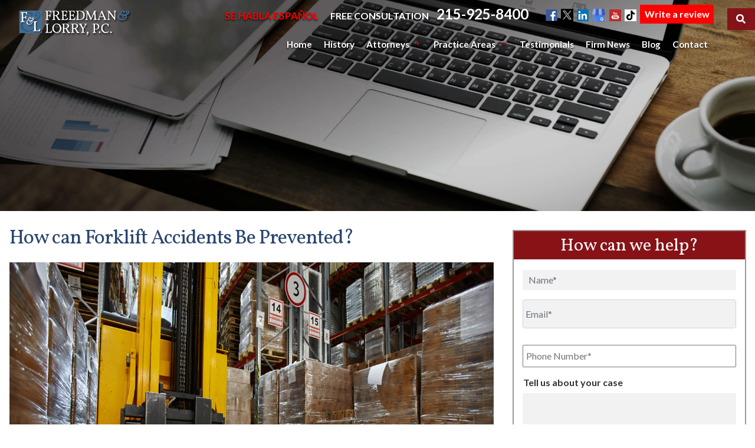

--- FILE ---
content_type: text/html; charset=UTF-8
request_url: https://www.freedmanlorry.com/2020/10/19/forklift-accidents/
body_size: 29286
content:
<!DOCTYPE html>
<html class="no-js" lang="en-US">
<head>
  <meta charset="utf-8">
<script type="text/javascript">
/* <![CDATA[ */
var gform;gform||(document.addEventListener("gform_main_scripts_loaded",function(){gform.scriptsLoaded=!0}),document.addEventListener("gform/theme/scripts_loaded",function(){gform.themeScriptsLoaded=!0}),window.addEventListener("DOMContentLoaded",function(){gform.domLoaded=!0}),gform={domLoaded:!1,scriptsLoaded:!1,themeScriptsLoaded:!1,isFormEditor:()=>"function"==typeof InitializeEditor,callIfLoaded:function(o){return!(!gform.domLoaded||!gform.scriptsLoaded||!gform.themeScriptsLoaded&&!gform.isFormEditor()||(gform.isFormEditor()&&console.warn("The use of gform.initializeOnLoaded() is deprecated in the form editor context and will be removed in Gravity Forms 3.1."),o(),0))},initializeOnLoaded:function(o){gform.callIfLoaded(o)||(document.addEventListener("gform_main_scripts_loaded",()=>{gform.scriptsLoaded=!0,gform.callIfLoaded(o)}),document.addEventListener("gform/theme/scripts_loaded",()=>{gform.themeScriptsLoaded=!0,gform.callIfLoaded(o)}),window.addEventListener("DOMContentLoaded",()=>{gform.domLoaded=!0,gform.callIfLoaded(o)}))},hooks:{action:{},filter:{}},addAction:function(o,r,e,t){gform.addHook("action",o,r,e,t)},addFilter:function(o,r,e,t){gform.addHook("filter",o,r,e,t)},doAction:function(o){gform.doHook("action",o,arguments)},applyFilters:function(o){return gform.doHook("filter",o,arguments)},removeAction:function(o,r){gform.removeHook("action",o,r)},removeFilter:function(o,r,e){gform.removeHook("filter",o,r,e)},addHook:function(o,r,e,t,n){null==gform.hooks[o][r]&&(gform.hooks[o][r]=[]);var d=gform.hooks[o][r];null==n&&(n=r+"_"+d.length),gform.hooks[o][r].push({tag:n,callable:e,priority:t=null==t?10:t})},doHook:function(r,o,e){var t;if(e=Array.prototype.slice.call(e,1),null!=gform.hooks[r][o]&&((o=gform.hooks[r][o]).sort(function(o,r){return o.priority-r.priority}),o.forEach(function(o){"function"!=typeof(t=o.callable)&&(t=window[t]),"action"==r?t.apply(null,e):e[0]=t.apply(null,e)})),"filter"==r)return e[0]},removeHook:function(o,r,t,n){var e;null!=gform.hooks[o][r]&&(e=(e=gform.hooks[o][r]).filter(function(o,r,e){return!!(null!=n&&n!=o.tag||null!=t&&t!=o.priority)}),gform.hooks[o][r]=e)}});
/* ]]> */
</script>

  <meta http-equiv="X-UA-Compatible" content="IE=edge">
  <meta name="viewport" content="width=device-width, initial-scale=1.0">
  <meta name="p:domain_verify" content="6789a5c744744751999a790e9c6a11d4"/>
  <meta name="msvalidate.01" content="58259F91BFA92D405DBBF0875CF48EA8" />
  <meta name="facebook-domain-verification" content="v5p0icfqhx26shiptw5wgchqi8rhec" />
  <link rel="preconnect" href="https://fonts.gstatic.com">
<link href="https://fonts.googleapis.com/css2?family=Lato:ital,wght@0,300;0,400;0,700;1,400;1,700&family=Vollkorn&display=swap" rel="stylesheet">
  <script type="application/ld+json">
  [ {
    "@context" : "http://schema.org",
    "@type" : "LegalService",
    "image" : "https://www.freedmanlorry.com/wp-content/uploads/sites/2/2018/06/logo-1-1.png",
    "name" : "Freedman & Lorry, P.C.",
    "telephone" : "(215) 925-8400",
    "address":
    [
      {
        "@type" : "PostalAddress",
        "streetAddress" : "1601 Market Street Suite 1500",
        "addressLocality" : "Philadelphia",
        "addressRegion" : "PA",
        "postalCode" : "19103"
      },
      {
        "@type" : "PostalAddress",
        "streetAddress" : "811 Church Road Suite 214",
        "addressLocality" : "Cherry Hill",
        "addressRegion" : "NJ",
        "postalCode" : "08002"
      },
      {
        "@type" : "PostalAddress",
        "streetAddress" : "100 Magnolia Road Suite 2204",
        "addressLocality" : "Pinehurst",
        "addressRegion" : "NC",
        "postalCode" : "28374"
      }
    ]
  } ]
  </script>

  <meta name='robots' content='index, follow, max-image-preview:large, max-snippet:-1, max-video-preview:-1' />
	<style>img:is([sizes="auto" i], [sizes^="auto," i]) { contain-intrinsic-size: 3000px 1500px }</style>
	
	<!-- This site is optimized with the Yoast SEO plugin v26.8 - https://yoast.com/product/yoast-seo-wordpress/ -->
	<title>How can Forklift Accidents Be Prevented? | 888-999-1962</title>
	<meta name="description" content="Bucks County workers’ compensation lawyers at Freedman &amp; Lorry, P.C. help workers injured in industrial accidents. Free consultations." />
	<link rel="canonical" href="https://www.freedmanlorry.com/2020/10/19/forklift-accidents/" />
	<meta property="og:locale" content="en_US" />
	<meta property="og:type" content="article" />
	<meta property="og:title" content="How can Forklift Accidents Be Prevented? | 888-999-1962" />
	<meta property="og:description" content="Bucks County workers’ compensation lawyers at Freedman &amp; Lorry, P.C. help workers injured in industrial accidents. Free consultations." />
	<meta property="og:url" content="https://www.freedmanlorry.com/2020/10/19/forklift-accidents/" />
	<meta property="og:site_name" content="The Attorneys At Freedman &amp; Lorry P.C." />
	<meta property="article:publisher" content="https://www.facebook.com/FreedmanLorry" />
	<meta property="article:published_time" content="2020-10-19T19:21:30+00:00" />
	<meta property="article:modified_time" content="2020-11-25T17:31:51+00:00" />
	<meta property="og:image" content="https://www.freedmanlorry.com/wp-content/uploads/2020/10/forklift-safety.jpg" />
	<meta property="og:image:width" content="1200" />
	<meta property="og:image:height" content="630" />
	<meta property="og:image:type" content="image/jpeg" />
	<meta name="twitter:card" content="summary_large_image" />
	<meta name="twitter:creator" content="@FreedmanLorryPC" />
	<meta name="twitter:site" content="@FreedmanLorryPC" />
	<meta name="twitter:label1" content="Est. reading time" />
	<meta name="twitter:data1" content="6 minutes" />
	<script type="application/ld+json" class="yoast-schema-graph">{"@context":"https://schema.org","@graph":[{"@type":"Article","@id":"https://www.freedmanlorry.com/2020/10/19/forklift-accidents/#article","isPartOf":{"@id":"https://www.freedmanlorry.com/2020/10/19/forklift-accidents/"},"author":{"name":"","@id":""},"headline":"How can Forklift Accidents Be Prevented?","datePublished":"2020-10-19T19:21:30+00:00","dateModified":"2020-11-25T17:31:51+00:00","mainEntityOfPage":{"@id":"https://www.freedmanlorry.com/2020/10/19/forklift-accidents/"},"wordCount":1156,"commentCount":0,"publisher":{"@id":"https://www.freedmanlorry.com/#organization"},"image":{"@id":"https://www.freedmanlorry.com/2020/10/19/forklift-accidents/#primaryimage"},"thumbnailUrl":"https://www.freedmanlorry.com/wp-content/uploads/2020/10/forklift-safety.jpg","articleSection":["Workers' Comp Benefits","Workers' Compensation"],"inLanguage":"en-US","potentialAction":[{"@type":"CommentAction","name":"Comment","target":["https://www.freedmanlorry.com/2020/10/19/forklift-accidents/#respond"]}]},{"@type":"WebPage","@id":"https://www.freedmanlorry.com/2020/10/19/forklift-accidents/","url":"https://www.freedmanlorry.com/2020/10/19/forklift-accidents/","name":"How can Forklift Accidents Be Prevented? | 888-999-1962","isPartOf":{"@id":"https://www.freedmanlorry.com/#website"},"primaryImageOfPage":{"@id":"https://www.freedmanlorry.com/2020/10/19/forklift-accidents/#primaryimage"},"image":{"@id":"https://www.freedmanlorry.com/2020/10/19/forklift-accidents/#primaryimage"},"thumbnailUrl":"https://www.freedmanlorry.com/wp-content/uploads/2020/10/forklift-safety.jpg","datePublished":"2020-10-19T19:21:30+00:00","dateModified":"2020-11-25T17:31:51+00:00","description":"Bucks County workers’ compensation lawyers at Freedman & Lorry, P.C. help workers injured in industrial accidents. Free consultations.","breadcrumb":{"@id":"https://www.freedmanlorry.com/2020/10/19/forklift-accidents/#breadcrumb"},"inLanguage":"en-US","potentialAction":{"@type":"ListenAction","target":"https://www.freedmanlorry.com/2020/10/19/forklift-accidents/#podcast_player_3722","object":{"@id":"https://www.freedmanlorry.com/2020/10/19/forklift-accidents/#/schema/podcast"}},"mainEntityOfPage":"https://www.freedmanlorry.com/2020/10/19/forklift-accidents/#/schema/podcast"},{"@type":"ImageObject","inLanguage":"en-US","@id":"https://www.freedmanlorry.com/2020/10/19/forklift-accidents/#primaryimage","url":"https://www.freedmanlorry.com/wp-content/uploads/2020/10/forklift-safety.jpg","contentUrl":"https://www.freedmanlorry.com/wp-content/uploads/2020/10/forklift-safety.jpg","width":1200,"height":630,"caption":"forklift"},{"@type":"BreadcrumbList","@id":"https://www.freedmanlorry.com/2020/10/19/forklift-accidents/#breadcrumb","itemListElement":[{"@type":"ListItem","position":1,"name":"Home","item":"https://www.freedmanlorry.com/"},{"@type":"ListItem","position":2,"name":"How can Forklift Accidents Be Prevented?"}]},{"@type":"WebSite","@id":"https://www.freedmanlorry.com/#website","url":"https://www.freedmanlorry.com/","name":"The Attorneys At Freedman &amp; Lorry P.C.","description":"Philadelphia Workers Compensation Lawyer | Pennsylvania Personal Injury Attorneys","publisher":{"@id":"https://www.freedmanlorry.com/#organization"},"potentialAction":[{"@type":"SearchAction","target":{"@type":"EntryPoint","urlTemplate":"https://www.freedmanlorry.com/?s={search_term_string}"},"query-input":{"@type":"PropertyValueSpecification","valueRequired":true,"valueName":"search_term_string"}}],"inLanguage":"en-US"},{"@type":"Organization","@id":"https://www.freedmanlorry.com/#organization","name":"Freedman & Lorry, P.C.","url":"https://www.freedmanlorry.com/","logo":{"@type":"ImageObject","inLanguage":"en-US","@id":"https://www.freedmanlorry.com/#/schema/logo/image/","url":"https://www.freedmanlorry.com/wp-content/uploads/2018/04/logo.png","contentUrl":"https://www.freedmanlorry.com/wp-content/uploads/2018/04/logo.png","width":374,"height":96,"caption":"Freedman & Lorry, P.C."},"image":{"@id":"https://www.freedmanlorry.com/#/schema/logo/image/"},"sameAs":["https://www.facebook.com/FreedmanLorry","https://x.com/FreedmanLorryPC","https://www.linkedin.com/company/freedman-lorry-p-c/"]}]}</script>
	<!-- / Yoast SEO plugin. -->


<link rel='dns-prefetch' href='//static.addtoany.com' />
<link rel='dns-prefetch' href='//cdnjs.cloudflare.com' />
<link rel='dns-prefetch' href='//fonts.googleapis.com' />
<link rel='dns-prefetch' href='//www.googletagmanager.com' />
<link rel="alternate" type="application/rss+xml" title="The Attorneys At Freedman &amp; Lorry P.C. &raquo; Feed" href="https://www.freedmanlorry.com/feed/" />
<link rel="alternate" type="application/rss+xml" title="The Attorneys At Freedman &amp; Lorry P.C. &raquo; Comments Feed" href="https://www.freedmanlorry.com/comments/feed/" />
<link rel="alternate" type="application/rss+xml" title="The Attorneys At Freedman &amp; Lorry P.C. &raquo; How can Forklift Accidents Be Prevented? Comments Feed" href="https://www.freedmanlorry.com/2020/10/19/forklift-accidents/feed/" />
<script type="text/javascript">
/* <![CDATA[ */
window._wpemojiSettings = {"baseUrl":"https:\/\/s.w.org\/images\/core\/emoji\/15.0.3\/72x72\/","ext":".png","svgUrl":"https:\/\/s.w.org\/images\/core\/emoji\/15.0.3\/svg\/","svgExt":".svg","source":{"concatemoji":"https:\/\/www.freedmanlorry.com\/wp-includes\/js\/wp-emoji-release.min.js?ver=6.7.4"}};
/*! This file is auto-generated */
!function(i,n){var o,s,e;function c(e){try{var t={supportTests:e,timestamp:(new Date).valueOf()};sessionStorage.setItem(o,JSON.stringify(t))}catch(e){}}function p(e,t,n){e.clearRect(0,0,e.canvas.width,e.canvas.height),e.fillText(t,0,0);var t=new Uint32Array(e.getImageData(0,0,e.canvas.width,e.canvas.height).data),r=(e.clearRect(0,0,e.canvas.width,e.canvas.height),e.fillText(n,0,0),new Uint32Array(e.getImageData(0,0,e.canvas.width,e.canvas.height).data));return t.every(function(e,t){return e===r[t]})}function u(e,t,n){switch(t){case"flag":return n(e,"\ud83c\udff3\ufe0f\u200d\u26a7\ufe0f","\ud83c\udff3\ufe0f\u200b\u26a7\ufe0f")?!1:!n(e,"\ud83c\uddfa\ud83c\uddf3","\ud83c\uddfa\u200b\ud83c\uddf3")&&!n(e,"\ud83c\udff4\udb40\udc67\udb40\udc62\udb40\udc65\udb40\udc6e\udb40\udc67\udb40\udc7f","\ud83c\udff4\u200b\udb40\udc67\u200b\udb40\udc62\u200b\udb40\udc65\u200b\udb40\udc6e\u200b\udb40\udc67\u200b\udb40\udc7f");case"emoji":return!n(e,"\ud83d\udc26\u200d\u2b1b","\ud83d\udc26\u200b\u2b1b")}return!1}function f(e,t,n){var r="undefined"!=typeof WorkerGlobalScope&&self instanceof WorkerGlobalScope?new OffscreenCanvas(300,150):i.createElement("canvas"),a=r.getContext("2d",{willReadFrequently:!0}),o=(a.textBaseline="top",a.font="600 32px Arial",{});return e.forEach(function(e){o[e]=t(a,e,n)}),o}function t(e){var t=i.createElement("script");t.src=e,t.defer=!0,i.head.appendChild(t)}"undefined"!=typeof Promise&&(o="wpEmojiSettingsSupports",s=["flag","emoji"],n.supports={everything:!0,everythingExceptFlag:!0},e=new Promise(function(e){i.addEventListener("DOMContentLoaded",e,{once:!0})}),new Promise(function(t){var n=function(){try{var e=JSON.parse(sessionStorage.getItem(o));if("object"==typeof e&&"number"==typeof e.timestamp&&(new Date).valueOf()<e.timestamp+604800&&"object"==typeof e.supportTests)return e.supportTests}catch(e){}return null}();if(!n){if("undefined"!=typeof Worker&&"undefined"!=typeof OffscreenCanvas&&"undefined"!=typeof URL&&URL.createObjectURL&&"undefined"!=typeof Blob)try{var e="postMessage("+f.toString()+"("+[JSON.stringify(s),u.toString(),p.toString()].join(",")+"));",r=new Blob([e],{type:"text/javascript"}),a=new Worker(URL.createObjectURL(r),{name:"wpTestEmojiSupports"});return void(a.onmessage=function(e){c(n=e.data),a.terminate(),t(n)})}catch(e){}c(n=f(s,u,p))}t(n)}).then(function(e){for(var t in e)n.supports[t]=e[t],n.supports.everything=n.supports.everything&&n.supports[t],"flag"!==t&&(n.supports.everythingExceptFlag=n.supports.everythingExceptFlag&&n.supports[t]);n.supports.everythingExceptFlag=n.supports.everythingExceptFlag&&!n.supports.flag,n.DOMReady=!1,n.readyCallback=function(){n.DOMReady=!0}}).then(function(){return e}).then(function(){var e;n.supports.everything||(n.readyCallback(),(e=n.source||{}).concatemoji?t(e.concatemoji):e.wpemoji&&e.twemoji&&(t(e.twemoji),t(e.wpemoji)))}))}((window,document),window._wpemojiSettings);
/* ]]> */
</script>
<style id='wp-emoji-styles-inline-css' type='text/css'>

	img.wp-smiley, img.emoji {
		display: inline !important;
		border: none !important;
		box-shadow: none !important;
		height: 1em !important;
		width: 1em !important;
		margin: 0 0.07em !important;
		vertical-align: -0.1em !important;
		background: none !important;
		padding: 0 !important;
	}
</style>
<link rel='stylesheet' id='wp-block-library-css' href='https://www.freedmanlorry.com/wp-includes/css/dist/block-library/style.min.css?ver=6.7.4' type='text/css' media='all' />
<style id='classic-theme-styles-inline-css' type='text/css'>
/*! This file is auto-generated */
.wp-block-button__link{color:#fff;background-color:#32373c;border-radius:9999px;box-shadow:none;text-decoration:none;padding:calc(.667em + 2px) calc(1.333em + 2px);font-size:1.125em}.wp-block-file__button{background:#32373c;color:#fff;text-decoration:none}
</style>
<style id='global-styles-inline-css' type='text/css'>
:root{--wp--preset--aspect-ratio--square: 1;--wp--preset--aspect-ratio--4-3: 4/3;--wp--preset--aspect-ratio--3-4: 3/4;--wp--preset--aspect-ratio--3-2: 3/2;--wp--preset--aspect-ratio--2-3: 2/3;--wp--preset--aspect-ratio--16-9: 16/9;--wp--preset--aspect-ratio--9-16: 9/16;--wp--preset--color--black: #000000;--wp--preset--color--cyan-bluish-gray: #abb8c3;--wp--preset--color--white: #ffffff;--wp--preset--color--pale-pink: #f78da7;--wp--preset--color--vivid-red: #cf2e2e;--wp--preset--color--luminous-vivid-orange: #ff6900;--wp--preset--color--luminous-vivid-amber: #fcb900;--wp--preset--color--light-green-cyan: #7bdcb5;--wp--preset--color--vivid-green-cyan: #00d084;--wp--preset--color--pale-cyan-blue: #8ed1fc;--wp--preset--color--vivid-cyan-blue: #0693e3;--wp--preset--color--vivid-purple: #9b51e0;--wp--preset--gradient--vivid-cyan-blue-to-vivid-purple: linear-gradient(135deg,rgba(6,147,227,1) 0%,rgb(155,81,224) 100%);--wp--preset--gradient--light-green-cyan-to-vivid-green-cyan: linear-gradient(135deg,rgb(122,220,180) 0%,rgb(0,208,130) 100%);--wp--preset--gradient--luminous-vivid-amber-to-luminous-vivid-orange: linear-gradient(135deg,rgba(252,185,0,1) 0%,rgba(255,105,0,1) 100%);--wp--preset--gradient--luminous-vivid-orange-to-vivid-red: linear-gradient(135deg,rgba(255,105,0,1) 0%,rgb(207,46,46) 100%);--wp--preset--gradient--very-light-gray-to-cyan-bluish-gray: linear-gradient(135deg,rgb(238,238,238) 0%,rgb(169,184,195) 100%);--wp--preset--gradient--cool-to-warm-spectrum: linear-gradient(135deg,rgb(74,234,220) 0%,rgb(151,120,209) 20%,rgb(207,42,186) 40%,rgb(238,44,130) 60%,rgb(251,105,98) 80%,rgb(254,248,76) 100%);--wp--preset--gradient--blush-light-purple: linear-gradient(135deg,rgb(255,206,236) 0%,rgb(152,150,240) 100%);--wp--preset--gradient--blush-bordeaux: linear-gradient(135deg,rgb(254,205,165) 0%,rgb(254,45,45) 50%,rgb(107,0,62) 100%);--wp--preset--gradient--luminous-dusk: linear-gradient(135deg,rgb(255,203,112) 0%,rgb(199,81,192) 50%,rgb(65,88,208) 100%);--wp--preset--gradient--pale-ocean: linear-gradient(135deg,rgb(255,245,203) 0%,rgb(182,227,212) 50%,rgb(51,167,181) 100%);--wp--preset--gradient--electric-grass: linear-gradient(135deg,rgb(202,248,128) 0%,rgb(113,206,126) 100%);--wp--preset--gradient--midnight: linear-gradient(135deg,rgb(2,3,129) 0%,rgb(40,116,252) 100%);--wp--preset--font-size--small: 13px;--wp--preset--font-size--medium: 20px;--wp--preset--font-size--large: 36px;--wp--preset--font-size--x-large: 42px;--wp--preset--spacing--20: 0.44rem;--wp--preset--spacing--30: 0.67rem;--wp--preset--spacing--40: 1rem;--wp--preset--spacing--50: 1.5rem;--wp--preset--spacing--60: 2.25rem;--wp--preset--spacing--70: 3.38rem;--wp--preset--spacing--80: 5.06rem;--wp--preset--shadow--natural: 6px 6px 9px rgba(0, 0, 0, 0.2);--wp--preset--shadow--deep: 12px 12px 50px rgba(0, 0, 0, 0.4);--wp--preset--shadow--sharp: 6px 6px 0px rgba(0, 0, 0, 0.2);--wp--preset--shadow--outlined: 6px 6px 0px -3px rgba(255, 255, 255, 1), 6px 6px rgba(0, 0, 0, 1);--wp--preset--shadow--crisp: 6px 6px 0px rgba(0, 0, 0, 1);}:where(.is-layout-flex){gap: 0.5em;}:where(.is-layout-grid){gap: 0.5em;}body .is-layout-flex{display: flex;}.is-layout-flex{flex-wrap: wrap;align-items: center;}.is-layout-flex > :is(*, div){margin: 0;}body .is-layout-grid{display: grid;}.is-layout-grid > :is(*, div){margin: 0;}:where(.wp-block-columns.is-layout-flex){gap: 2em;}:where(.wp-block-columns.is-layout-grid){gap: 2em;}:where(.wp-block-post-template.is-layout-flex){gap: 1.25em;}:where(.wp-block-post-template.is-layout-grid){gap: 1.25em;}.has-black-color{color: var(--wp--preset--color--black) !important;}.has-cyan-bluish-gray-color{color: var(--wp--preset--color--cyan-bluish-gray) !important;}.has-white-color{color: var(--wp--preset--color--white) !important;}.has-pale-pink-color{color: var(--wp--preset--color--pale-pink) !important;}.has-vivid-red-color{color: var(--wp--preset--color--vivid-red) !important;}.has-luminous-vivid-orange-color{color: var(--wp--preset--color--luminous-vivid-orange) !important;}.has-luminous-vivid-amber-color{color: var(--wp--preset--color--luminous-vivid-amber) !important;}.has-light-green-cyan-color{color: var(--wp--preset--color--light-green-cyan) !important;}.has-vivid-green-cyan-color{color: var(--wp--preset--color--vivid-green-cyan) !important;}.has-pale-cyan-blue-color{color: var(--wp--preset--color--pale-cyan-blue) !important;}.has-vivid-cyan-blue-color{color: var(--wp--preset--color--vivid-cyan-blue) !important;}.has-vivid-purple-color{color: var(--wp--preset--color--vivid-purple) !important;}.has-black-background-color{background-color: var(--wp--preset--color--black) !important;}.has-cyan-bluish-gray-background-color{background-color: var(--wp--preset--color--cyan-bluish-gray) !important;}.has-white-background-color{background-color: var(--wp--preset--color--white) !important;}.has-pale-pink-background-color{background-color: var(--wp--preset--color--pale-pink) !important;}.has-vivid-red-background-color{background-color: var(--wp--preset--color--vivid-red) !important;}.has-luminous-vivid-orange-background-color{background-color: var(--wp--preset--color--luminous-vivid-orange) !important;}.has-luminous-vivid-amber-background-color{background-color: var(--wp--preset--color--luminous-vivid-amber) !important;}.has-light-green-cyan-background-color{background-color: var(--wp--preset--color--light-green-cyan) !important;}.has-vivid-green-cyan-background-color{background-color: var(--wp--preset--color--vivid-green-cyan) !important;}.has-pale-cyan-blue-background-color{background-color: var(--wp--preset--color--pale-cyan-blue) !important;}.has-vivid-cyan-blue-background-color{background-color: var(--wp--preset--color--vivid-cyan-blue) !important;}.has-vivid-purple-background-color{background-color: var(--wp--preset--color--vivid-purple) !important;}.has-black-border-color{border-color: var(--wp--preset--color--black) !important;}.has-cyan-bluish-gray-border-color{border-color: var(--wp--preset--color--cyan-bluish-gray) !important;}.has-white-border-color{border-color: var(--wp--preset--color--white) !important;}.has-pale-pink-border-color{border-color: var(--wp--preset--color--pale-pink) !important;}.has-vivid-red-border-color{border-color: var(--wp--preset--color--vivid-red) !important;}.has-luminous-vivid-orange-border-color{border-color: var(--wp--preset--color--luminous-vivid-orange) !important;}.has-luminous-vivid-amber-border-color{border-color: var(--wp--preset--color--luminous-vivid-amber) !important;}.has-light-green-cyan-border-color{border-color: var(--wp--preset--color--light-green-cyan) !important;}.has-vivid-green-cyan-border-color{border-color: var(--wp--preset--color--vivid-green-cyan) !important;}.has-pale-cyan-blue-border-color{border-color: var(--wp--preset--color--pale-cyan-blue) !important;}.has-vivid-cyan-blue-border-color{border-color: var(--wp--preset--color--vivid-cyan-blue) !important;}.has-vivid-purple-border-color{border-color: var(--wp--preset--color--vivid-purple) !important;}.has-vivid-cyan-blue-to-vivid-purple-gradient-background{background: var(--wp--preset--gradient--vivid-cyan-blue-to-vivid-purple) !important;}.has-light-green-cyan-to-vivid-green-cyan-gradient-background{background: var(--wp--preset--gradient--light-green-cyan-to-vivid-green-cyan) !important;}.has-luminous-vivid-amber-to-luminous-vivid-orange-gradient-background{background: var(--wp--preset--gradient--luminous-vivid-amber-to-luminous-vivid-orange) !important;}.has-luminous-vivid-orange-to-vivid-red-gradient-background{background: var(--wp--preset--gradient--luminous-vivid-orange-to-vivid-red) !important;}.has-very-light-gray-to-cyan-bluish-gray-gradient-background{background: var(--wp--preset--gradient--very-light-gray-to-cyan-bluish-gray) !important;}.has-cool-to-warm-spectrum-gradient-background{background: var(--wp--preset--gradient--cool-to-warm-spectrum) !important;}.has-blush-light-purple-gradient-background{background: var(--wp--preset--gradient--blush-light-purple) !important;}.has-blush-bordeaux-gradient-background{background: var(--wp--preset--gradient--blush-bordeaux) !important;}.has-luminous-dusk-gradient-background{background: var(--wp--preset--gradient--luminous-dusk) !important;}.has-pale-ocean-gradient-background{background: var(--wp--preset--gradient--pale-ocean) !important;}.has-electric-grass-gradient-background{background: var(--wp--preset--gradient--electric-grass) !important;}.has-midnight-gradient-background{background: var(--wp--preset--gradient--midnight) !important;}.has-small-font-size{font-size: var(--wp--preset--font-size--small) !important;}.has-medium-font-size{font-size: var(--wp--preset--font-size--medium) !important;}.has-large-font-size{font-size: var(--wp--preset--font-size--large) !important;}.has-x-large-font-size{font-size: var(--wp--preset--font-size--x-large) !important;}
:where(.wp-block-post-template.is-layout-flex){gap: 1.25em;}:where(.wp-block-post-template.is-layout-grid){gap: 1.25em;}
:where(.wp-block-columns.is-layout-flex){gap: 2em;}:where(.wp-block-columns.is-layout-grid){gap: 2em;}
:root :where(.wp-block-pullquote){font-size: 1.5em;line-height: 1.6;}
</style>
<style id='responsive-menu-inline-css' type='text/css'>
#rmp_menu_trigger-4138{width: 55px;height: 55px;position: absolute;top: -8px;border-radius: 5px;display: none;text-decoration: none;right: 0;background: transparent;transition: transform 0.5s, background-color 0.5s}#rmp_menu_trigger-4138 .rmp-trigger-box{width: 25px;color: #ffffff}#rmp_menu_trigger-4138 .rmp-trigger-icon-active, #rmp_menu_trigger-4138 .rmp-trigger-text-open{display: none}#rmp_menu_trigger-4138.is-active .rmp-trigger-icon-active, #rmp_menu_trigger-4138.is-active .rmp-trigger-text-open{display: inline}#rmp_menu_trigger-4138.is-active .rmp-trigger-icon-inactive, #rmp_menu_trigger-4138.is-active .rmp-trigger-text{display: none}#rmp_menu_trigger-4138 .rmp-trigger-label{color: #ffffff;pointer-events: none;line-height: 13px;font-family: inherit;font-size: 14px;display: inline;text-transform: inherit}#rmp_menu_trigger-4138 .rmp-trigger-label.rmp-trigger-label-top{display: block;margin-bottom: 12px}#rmp_menu_trigger-4138 .rmp-trigger-label.rmp-trigger-label-bottom{display: block;margin-top: 12px}#rmp_menu_trigger-4138 .responsive-menu-pro-inner{display: block}#rmp_menu_trigger-4138 .rmp-trigger-icon-inactive .rmp-font-icon{color: #ffffff}#rmp_menu_trigger-4138 .responsive-menu-pro-inner, #rmp_menu_trigger-4138 .responsive-menu-pro-inner::before, #rmp_menu_trigger-4138 .responsive-menu-pro-inner::after{width: 25px;height: 3px;background-color: #ffffff;border-radius: 4px;position: absolute}#rmp_menu_trigger-4138 .rmp-trigger-icon-active .rmp-font-icon{color: #ffffff}#rmp_menu_trigger-4138.is-active .responsive-menu-pro-inner, #rmp_menu_trigger-4138.is-active .responsive-menu-pro-inner::before, #rmp_menu_trigger-4138.is-active .responsive-menu-pro-inner::after{background-color: #ffffff}#rmp_menu_trigger-4138:hover .rmp-trigger-icon-inactive .rmp-font-icon{color: #ffffff}#rmp_menu_trigger-4138:not(.is-active):hover .responsive-menu-pro-inner, #rmp_menu_trigger-4138:not(.is-active):hover .responsive-menu-pro-inner::before, #rmp_menu_trigger-4138:not(.is-active):hover .responsive-menu-pro-inner::after{background-color: #ffffff}#rmp_menu_trigger-4138 .responsive-menu-pro-inner::before{top: 10px}#rmp_menu_trigger-4138 .responsive-menu-pro-inner::after{bottom: 10px}#rmp_menu_trigger-4138.is-active .responsive-menu-pro-inner::after{bottom: 0}@media screen and (max-width: 980px){#rmp_menu_trigger-4138{display: block}#rmp-container-4138{position: fixed;top: 0;margin: 0;transition: transform 0.5s;overflow: auto;display: block;width: 75%;background-color: #00182d;background-image: url("");height: 100%;left: 0;padding-top: 0px;padding-left: 0px;padding-bottom: 0px;padding-right: 0px}#rmp-menu-wrap-4138{padding-top: 0px;padding-left: 0px;padding-bottom: 0px;padding-right: 0px;background-color: #00182d}#rmp-menu-wrap-4138 .rmp-menu, #rmp-menu-wrap-4138 .rmp-submenu{width: 100%;box-sizing: border-box;margin: 0;padding: 0}#rmp-menu-wrap-4138 .rmp-submenu-depth-1 .rmp-menu-item-link{padding-left: 10%}#rmp-menu-wrap-4138 .rmp-submenu-depth-2 .rmp-menu-item-link{padding-left: 15%}#rmp-menu-wrap-4138 .rmp-submenu-depth-3 .rmp-menu-item-link{padding-left: 20%}#rmp-menu-wrap-4138 .rmp-submenu-depth-4 .rmp-menu-item-link{padding-left: 25%}#rmp-menu-wrap-4138 .rmp-submenu.rmp-submenu-open{display: block}#rmp-menu-wrap-4138 .rmp-menu-item{width: 100%;list-style: none;margin: 0}#rmp-menu-wrap-4138 .rmp-menu-item-link{height: 40px;line-height: 40px;font-size: 15px;border-bottom: 1px solid #333333;font-family: inherit;color: #ffffff;text-align: left;background-color: #00182d;font-weight: normal;letter-spacing: 0px;display: block;box-sizing: border-box;width: 100%;text-decoration: none;position: relative;overflow: hidden;transition: background-color 0.5s, border-color 0.5s, 0.5s;padding: 0 5%;padding-right: 50px}#rmp-menu-wrap-4138 .rmp-menu-item-link:after, #rmp-menu-wrap-4138 .rmp-menu-item-link:before{display: none}#rmp-menu-wrap-4138 .rmp-menu-item-link:hover, #rmp-menu-wrap-4138 .rmp-menu-item-link:focus{color: #ffffff;border-color: #333333;background-color: #871317}#rmp-menu-wrap-4138 .rmp-menu-item-link:focus{outline: none;border-color: unset;box-shadow: unset}#rmp-menu-wrap-4138 .rmp-menu-item-link .rmp-font-icon{height: 40px;line-height: 40px;margin-right: 10px;font-size: 15px}#rmp-menu-wrap-4138 .rmp-menu-current-item .rmp-menu-item-link{color: #ffffff;border-color: #871317;background-color: #871317}#rmp-menu-wrap-4138 .rmp-menu-current-item .rmp-menu-item-link:hover, #rmp-menu-wrap-4138 .rmp-menu-current-item .rmp-menu-item-link:focus{color: #ffffff;border-color: #871317;background-color: #871317}#rmp-menu-wrap-4138 .rmp-menu-subarrow{position: absolute;top: 0;bottom: 0;text-align: center;overflow: hidden;background-size: cover;overflow: hidden;right: 0;border-left-style: solid;border-left-color: #212121;border-left-width: 1px;height: 40px;width: 40px;color: #ffffff;background-color: #212121}#rmp-menu-wrap-4138 .rmp-menu-subarrow svg{fill: #ffffff}#rmp-menu-wrap-4138 .rmp-menu-subarrow:hover{color: #ffffff;border-color: #3f3f3f;background-color: #3f3f3f}#rmp-menu-wrap-4138 .rmp-menu-subarrow:hover svg{fill: #ffffff}#rmp-menu-wrap-4138 .rmp-menu-subarrow .rmp-font-icon{margin-right: unset}#rmp-menu-wrap-4138 .rmp-menu-subarrow *{vertical-align: middle;line-height: 40px}#rmp-menu-wrap-4138 .rmp-menu-subarrow-active{display: block;background-size: cover;color: #ffffff;border-color: #212121;background-color: #212121}#rmp-menu-wrap-4138 .rmp-menu-subarrow-active svg{fill: #ffffff}#rmp-menu-wrap-4138 .rmp-menu-subarrow-active:hover{color: #ffffff;border-color: #3f3f3f;background-color: #3f3f3f}#rmp-menu-wrap-4138 .rmp-menu-subarrow-active:hover svg{fill: #ffffff}#rmp-menu-wrap-4138 .rmp-submenu{display: none}#rmp-menu-wrap-4138 .rmp-submenu .rmp-menu-item-link{height: 40px;line-height: 40px;letter-spacing: 0px;font-size: 13px;border-bottom: 1px solid #212121;font-family: inherit;font-weight: normal;color: #ffffff;text-align: left;background-color: #212121}#rmp-menu-wrap-4138 .rmp-submenu .rmp-menu-item-link:hover, #rmp-menu-wrap-4138 .rmp-submenu .rmp-menu-item-link:focus{color: #ffffff;border-color: #212121;background-color: #3f3f3f}#rmp-menu-wrap-4138 .rmp-submenu .rmp-menu-current-item .rmp-menu-item-link{color: #ffffff;border-color: #212121;background-color: #212121}#rmp-menu-wrap-4138 .rmp-submenu .rmp-menu-current-item .rmp-menu-item-link:hover, #rmp-menu-wrap-4138 .rmp-submenu .rmp-menu-current-item .rmp-menu-item-link:focus{color: #ffffff;border-color: #3f3f3f;background-color: #3f3f3f}#rmp-menu-wrap-4138 .rmp-submenu .rmp-menu-subarrow{right: 0;border-right: unset;border-left-style: solid;border-left-color: #212121;border-left-width: 1px;height: 40px;line-height: 40px;width: 40px;color: #ffffff;background-color: #212121}#rmp-menu-wrap-4138 .rmp-submenu .rmp-menu-subarrow:hover{color: #ffffff;border-color: #3f3f3f;background-color: #3f3f3f}#rmp-menu-wrap-4138 .rmp-submenu .rmp-menu-subarrow-active{color: #ffffff;border-color: #212121;background-color: #212121}#rmp-menu-wrap-4138 .rmp-submenu .rmp-menu-subarrow-active:hover{color: #ffffff;border-color: #3f3f3f;background-color: #3f3f3f}#rmp-menu-wrap-4138 .rmp-menu-item-description{margin: 0;padding: 5px 5%;opacity: 0.8;color: #ffffff}#rmp-search-box-4138{display: block;padding-top: 0px;padding-left: 5%;padding-bottom: 0px;padding-right: 5%}#rmp-search-box-4138 .rmp-search-form{margin: 0}#rmp-search-box-4138 .rmp-search-box{background: #ffffff;border: 1px solid #dadada;color: #333333;width: 100%;padding: 0 5%;border-radius: 30px;height: 45px;-webkit-appearance: none}#rmp-search-box-4138 .rmp-search-box::placeholder{color: #000000}#rmp-search-box-4138 .rmp-search-box:focus{background-color: #ffffff;outline: 2px solid #dadada;color: #333333}#rmp-menu-title-4138{background-color: #29456e;color: #ffffff;text-align: left;font-size: 14px;padding-top: 10%;padding-left: 5%;padding-bottom: 0%;padding-right: 5%;font-weight: 400;transition: background-color 0.5s, border-color 0.5s, color 0.5s}#rmp-menu-title-4138:hover{background-color: #212121;color: #ffffff}#rmp-menu-title-4138 > .rmp-menu-title-link{color: #ffffff;width: 100%;background-color: unset;text-decoration: none}#rmp-menu-title-4138 > .rmp-menu-title-link:hover{color: #ffffff}#rmp-menu-title-4138 .rmp-font-icon{font-size: 14px}#rmp-menu-additional-content-4138{padding-top: 0px;padding-left: 5%;padding-bottom: 0px;padding-right: 5%;color: #ffffff;text-align: center;font-size: 16px}}.rmp-container{display: none;visibility: visible;padding: 0px 0px 0px 0px;z-index: 99998;transition: all 0.3s}.rmp-container.rmp-fade-top, .rmp-container.rmp-fade-left, .rmp-container.rmp-fade-right, .rmp-container.rmp-fade-bottom{display: none}.rmp-container.rmp-slide-left, .rmp-container.rmp-push-left{transform: translateX(-100%);-ms-transform: translateX(-100%);-webkit-transform: translateX(-100%);-moz-transform: translateX(-100%)}.rmp-container.rmp-slide-left.rmp-menu-open, .rmp-container.rmp-push-left.rmp-menu-open{transform: translateX(0);-ms-transform: translateX(0);-webkit-transform: translateX(0);-moz-transform: translateX(0)}.rmp-container.rmp-slide-right, .rmp-container.rmp-push-right{transform: translateX(100%);-ms-transform: translateX(100%);-webkit-transform: translateX(100%);-moz-transform: translateX(100%)}.rmp-container.rmp-slide-right.rmp-menu-open, .rmp-container.rmp-push-right.rmp-menu-open{transform: translateX(0);-ms-transform: translateX(0);-webkit-transform: translateX(0);-moz-transform: translateX(0)}.rmp-container.rmp-slide-top, .rmp-container.rmp-push-top{transform: translateY(-100%);-ms-transform: translateY(-100%);-webkit-transform: translateY(-100%);-moz-transform: translateY(-100%)}.rmp-container.rmp-slide-top.rmp-menu-open, .rmp-container.rmp-push-top.rmp-menu-open{transform: translateY(0);-ms-transform: translateY(0);-webkit-transform: translateY(0);-moz-transform: translateY(0)}.rmp-container.rmp-slide-bottom, .rmp-container.rmp-push-bottom{transform: translateY(100%);-ms-transform: translateY(100%);-webkit-transform: translateY(100%);-moz-transform: translateY(100%)}.rmp-container.rmp-slide-bottom.rmp-menu-open, .rmp-container.rmp-push-bottom.rmp-menu-open{transform: translateX(0);-ms-transform: translateX(0);-webkit-transform: translateX(0);-moz-transform: translateX(0)}.rmp-container::-webkit-scrollbar{width: 0px}.rmp-container ::-webkit-scrollbar-track{box-shadow: inset 0 0 5px transparent}.rmp-container ::-webkit-scrollbar-thumb{background: transparent}.rmp-container ::-webkit-scrollbar-thumb:hover{background: transparent}.rmp-container .rmp-menu-wrap .rmp-menu{transition: none;border-radius: 0;box-shadow: none;background: none;border: 0;bottom: auto;box-sizing: border-box;clip: auto;color: #666;display: block;float: none;font-family: inherit;font-size: 14px;height: auto;left: auto;line-height: 1.7;list-style-type: none;margin: 0;min-height: auto;max-height: none;opacity: 1;outline: none;overflow: visible;padding: 0;position: relative;pointer-events: auto;right: auto;text-align: left;text-decoration: none;text-indent: 0;text-transform: none;transform: none;top: auto;visibility: inherit;width: auto;word-wrap: break-word;white-space: normal}.rmp-container .rmp-menu-additional-content{display: block;word-break: break-word}.rmp-container .rmp-menu-title{display: flex;flex-direction: column}.rmp-container .rmp-menu-title .rmp-menu-title-image{max-width: 100%;margin-bottom: 15px;display: block;margin: auto;margin-bottom: 15px}button.rmp_menu_trigger{z-index: 999999;overflow: hidden;outline: none;border: 0;display: none;margin: 0;transition: transform 0.5s, background-color 0.5s;padding: 0}button.rmp_menu_trigger .responsive-menu-pro-inner::before, button.rmp_menu_trigger .responsive-menu-pro-inner::after{content: "";display: block}button.rmp_menu_trigger .responsive-menu-pro-inner::before{top: 10px}button.rmp_menu_trigger .responsive-menu-pro-inner::after{bottom: 10px}button.rmp_menu_trigger .rmp-trigger-box{width: 40px;display: inline-block;position: relative;pointer-events: none;vertical-align: super}.admin-bar .rmp-container, .admin-bar .rmp_menu_trigger{margin-top: 32px !important}@media screen and (max-width: 782px){.admin-bar .rmp-container, .admin-bar .rmp_menu_trigger{margin-top: 46px !important}}.rmp-menu-trigger-boring .responsive-menu-pro-inner{transition-property: none}.rmp-menu-trigger-boring .responsive-menu-pro-inner::after, .rmp-menu-trigger-boring .responsive-menu-pro-inner::before{transition-property: none}.rmp-menu-trigger-boring.is-active .responsive-menu-pro-inner{transform: rotate(45deg)}.rmp-menu-trigger-boring.is-active .responsive-menu-pro-inner:before{top: 0;opacity: 0}.rmp-menu-trigger-boring.is-active .responsive-menu-pro-inner:after{bottom: 0;transform: rotate(-90deg)}
</style>
<link rel='stylesheet' id='dashicons-css' href='https://www.freedmanlorry.com/wp-includes/css/dashicons.min.css?ver=6.7.4' type='text/css' media='all' />
<link rel='stylesheet' id='sm-style-css' href='https://www.freedmanlorry.com/wp-content/plugins/wp-show-more/wpsm-style.css?ver=6.7.4' type='text/css' media='all' />
<link rel='stylesheet' id='megamenu-css' href='https://www.freedmanlorry.com/wp-content/uploads/maxmegamenu/style.css?ver=ad63a9' type='text/css' media='all' />
<link rel='stylesheet' id='widgetopts-styles-css' href='https://www.freedmanlorry.com/wp-content/plugins/widget-options/assets/css/widget-options.css?ver=4.1.3' type='text/css' media='all' />
<link rel='stylesheet' id='et-builder-googlefonts-cached-css' href='https://fonts.googleapis.com/css?family=Lato:100,100italic,300,300italic,regular,italic,700,700italic,900,900italic&#038;subset=latin-ext,latin&#038;display=swap' type='text/css' media='all' />
<link rel='stylesheet' id='magnific-popup-css' href='https://www.freedmanlorry.com/wp-content/plugins/divi-builder/includes/builder/styles/magnific_popup.css?ver=4.9.10' type='text/css' media='all' />
<link rel='stylesheet' id='et-builder-modules-style-css' href='https://www.freedmanlorry.com/wp-content/plugins/divi-builder/includes/builder/styles/frontend-builder-plugin-style.css?ver=4.9.10' type='text/css' media='all' />
<link rel='stylesheet' id='carousel-slider-frontend-css' href='https://www.freedmanlorry.com/wp-content/plugins/carousel-slider/assets/css/frontend.css?ver=2.2.16' type='text/css' media='all' />
<link rel='stylesheet' id='addtoany-css' href='https://www.freedmanlorry.com/wp-content/plugins/add-to-any/addtoany.min.css?ver=1.16' type='text/css' media='all' />
<link rel='stylesheet' id='bootstrap-css-css' href='https://cdnjs.cloudflare.com/ajax/libs/twitter-bootstrap/4.0.0/css/bootstrap.min.css?ver=4.0.0' type='text/css' media='all' />
<link rel='stylesheet' id='b4st-css-css' href='https://www.freedmanlorry.com/wp-content/themes/freedman-lorry/style.css' type='text/css' media='all' />
<script type="text/javascript" src="https://cdnjs.cloudflare.com/ajax/libs/jquery/2.2.4/jquery.min.js?ver=2.2.4" id="jquery-js"></script>
<script type="text/javascript" id="addtoany-core-js-before">
/* <![CDATA[ */
window.a2a_config=window.a2a_config||{};a2a_config.callbacks=[];a2a_config.overlays=[];a2a_config.templates={};
/* ]]> */
</script>
<script type="text/javascript" defer src="https://static.addtoany.com/menu/page.js" id="addtoany-core-js"></script>
<script type="text/javascript" defer src="https://www.freedmanlorry.com/wp-content/plugins/add-to-any/addtoany.min.js?ver=1.1" id="addtoany-jquery-js"></script>
<link rel="https://api.w.org/" href="https://www.freedmanlorry.com/wp-json/" /><link rel="alternate" title="JSON" type="application/json" href="https://www.freedmanlorry.com/wp-json/wp/v2/posts/3722" /><link rel="EditURI" type="application/rsd+xml" title="RSD" href="https://www.freedmanlorry.com/xmlrpc.php?rsd" />
<link rel='shortlink' href='https://www.freedmanlorry.com/?p=3722' />
<link rel="alternate" title="oEmbed (JSON)" type="application/json+oembed" href="https://www.freedmanlorry.com/wp-json/oembed/1.0/embed?url=https%3A%2F%2Fwww.freedmanlorry.com%2F2020%2F10%2F19%2Fforklift-accidents%2F" />
<link rel="alternate" title="oEmbed (XML)" type="text/xml+oembed" href="https://www.freedmanlorry.com/wp-json/oembed/1.0/embed?url=https%3A%2F%2Fwww.freedmanlorry.com%2F2020%2F10%2F19%2Fforklift-accidents%2F&#038;format=xml" />
<meta name="generator" content="Site Kit by Google 1.170.0" />
<link rel="alternate" type="application/rss+xml" title="Podcast RSS feed" href="https://www.freedmanlorry.com/feed/podcast" />

<style>
@media(max-width:600px){
.page-template-attorney-landing-template section#top-slider{
min-height:44vw!important;
}
.page-template-attorney-landing-template .attorney-content-box{
top:0!important;
}
.page-template-attorney-landing-template section#top-slider {
  background-position: 21% 0!important;
}
}
.carousel-slider-hero__cell__content.hidden {
  display: block!important;
}
</style>   		<link rel="preconnect" href="//www.googletagmanager.com/">
		<link rel="preconnect" href="//s3.amazonaws.com/">
		<link rel="preconnect" href="//play.ht/">
		<link rel="preconnect" href="//static.play.ht/">
		<link rel="preconnect" href="//a.play.ht/">
		<link rel="preconnect" href="//media.play.ht/">
		<link rel="dns-prefetch" href="//www.googletagmanager.com/">
		<link rel="dns-prefetch" href="//s3.amazonaws.com/">
		<link rel="dns-prefetch" href="//play.ht/">
		<link rel="dns-prefetch" href="//static.play.ht/">
		<link rel="dns-prefetch" href="//a.play.ht/">
		<link rel="dns-prefetch" href="//media.play.ht/">
				<style type="text/css">.pp-podcast {opacity: 0;}</style>
		<link rel="preload" href="https://www.freedmanlorry.com/wp-content/plugins/divi-builder/core/admin/fonts/modules.ttf" as="font" crossorigin="anonymous"><link rel="icon" href="https://www.freedmanlorry.com/wp-content/uploads/2018/07/header-logo-favicon.png" sizes="32x32" />
<link rel="icon" href="https://www.freedmanlorry.com/wp-content/uploads/2018/07/header-logo-favicon.png" sizes="192x192" />
<link rel="apple-touch-icon" href="https://www.freedmanlorry.com/wp-content/uploads/2018/07/header-logo-favicon.png" />
<meta name="msapplication-TileImage" content="https://www.freedmanlorry.com/wp-content/uploads/2018/07/header-logo-favicon.png" />
<style type="text/css">/** Mega Menu CSS: fs **/</style>
  <!-- Facebook Pixel Code -->
<script>
  !function(f,b,e,v,n,t,s)
  {if(f.fbq)return;n=f.fbq=function(){n.callMethod?
  n.callMethod.apply(n,arguments):n.queue.push(arguments)};
  if(!f._fbq)f._fbq=n;n.push=n;n.loaded=!0;n.version='2.0';
  n.queue=[];t=b.createElement(e);t.async=!0;
  t.src=v;s=b.getElementsByTagName(e)[0];
  s.parentNode.insertBefore(t,s)}(window, document,'script',
  'https://connect.facebook.net/en_US/fbevents.js');
  fbq('init', '909932492535605');
  fbq('track', 'PageView');
</script>
<noscript><img height="1" width="1" style="display:none"
  src="https://www.facebook.com/tr?id=909932492535605&ev=PageView&noscript=1"
/></noscript>
<!-- End Facebook Pixel Code -->
<!-- Global site tag (gtag.js) - Google Ads: 752237352 -->
<script async src="https://www.googletagmanager.com/gtag/js?id=AW-752237352"></script> <script> window.dataLayer = window.dataLayer || []; function gtag(){dataLayer.push(arguments);} gtag('js', new Date()); gtag('config', 'AW-752237352'); </script>

<!-- script> gtag('config', 'AW-752237352/iWrtCIDl75gBEKj22OYC', { 'phone_conversion_number': '1-866-369-6060' }); </script -->
<!-- Event snippet for Mobile Calls conversion page In your html page, add the snippet and call gtag_report_conversion when someone clicks on the chosen link or button. -->
<script> function gtag_report_conversion(url) { var callback = function () { if (typeof(url) != 'undefined') { window.location = url; } }; gtag('event', 'conversion', { 'send_to': 'AW-752237352/y6b7CK7y75gBEKj22OYC', 'event_callback': callback }); return false; } </script>
</head>

<body class="post-template-default single single-post postid-3722 single-format-standard wp-custom-logo et_divi_builder mega-menu-navbar mega-menu-sidebar-custom-menu et-pb-theme-freedman lorry - main site et-db">

<nav class="navbar navbar-expand-md navbar-dark">
<div id="search-1" class="widget-odd widget-last widget-first widget-1 search-text-box et_pb_widget widget_search"><form class="form-inline mb-3" role="search" method="get" id="searchform" action="https://www.freedmanlorry.com/" >
      <input class="form-control mr-sm-1" type="text" value="" placeholder="Search..." name="s" id="s" />
      <button type="submit" id="searchsubmit" value="Search" class="btn btn-primary"><img src="/wp-content/uploads/2019/04/search-icon.png"></button>
    </form></div> <!-- end .et_pb_widget -->  <div class="container-fluid m-0 p-lg-2 pt-lg-2 pt-sm-0">
    <a class="navbar-brand d-none" href="https://www.freedmanlorry.com/">The Attorneys At Freedman &amp; Lorry P.C.</a>
    <a href="https://www.freedmanlorry.com/" class="custom-logo-link" rel="home"><img width="374" height="96" src="https://www.freedmanlorry.com/wp-content/uploads/2018/04/logo.png" class="custom-logo" alt="Freedman &amp; Lorry, P.C." decoding="async" /></a>    <div class="collapse navbar-collapse" id="navbarDropdown">
      <div id="mega-menu-wrap-navbar" class="mega-menu-wrap"><div class="mega-menu-toggle"><div class="mega-toggle-blocks-left"></div><div class="mega-toggle-blocks-center"></div><div class="mega-toggle-blocks-right"><div class='mega-toggle-block mega-menu-toggle-block mega-toggle-block-1' id='mega-toggle-block-1' tabindex='0'><span class='mega-toggle-label' role='button' aria-expanded='false'><span class='mega-toggle-label-closed'>MENU</span><span class='mega-toggle-label-open'>MENU</span></span></div></div></div><ul id="mega-menu-navbar" class="mega-menu max-mega-menu mega-menu-horizontal mega-no-js" data-event="hover_intent" data-effect="fade_up" data-effect-speed="200" data-effect-mobile="disabled" data-effect-speed-mobile="0" data-mobile-force-width="false" data-second-click="go" data-document-click="collapse" data-vertical-behaviour="standard" data-breakpoint="980" data-unbind="true" data-mobile-state="collapse_all" data-mobile-direction="vertical" data-hover-intent-timeout="300" data-hover-intent-interval="100"><li class="mega-menu-item mega-menu-item-type-post_type mega-menu-item-object-page mega-menu-item-home mega-align-bottom-left mega-menu-flyout mega-menu-item-2536" id="mega-menu-item-2536"><a class="mega-menu-link" href="https://www.freedmanlorry.com/" tabindex="0">Home</a></li><li class="mega-menu-item mega-menu-item-type-custom mega-menu-item-object-custom mega-align-bottom-left mega-menu-flyout mega-menu-item-2521" id="mega-menu-item-2521"><a class="mega-menu-link" href="/history/" tabindex="0">History</a></li><li class="mega-menu-item mega-menu-item-type-custom mega-menu-item-object-custom mega-menu-item-has-children mega-align-bottom-left mega-menu-flyout mega-has-icon mega-icon-right mega-menu-item-2473" id="mega-menu-item-2473"><a class="dashicons-arrow-down mega-menu-link" href="/attorney-profiles/" aria-expanded="false" tabindex="0">Attorneys<span class="mega-indicator" aria-hidden="true"></span></a>
<ul class="mega-sub-menu">
<li class="mega-menu-item mega-menu-item-type-post_type mega-menu-item-object-page mega-menu-item-2592" id="mega-menu-item-2592"><a class="mega-menu-link" href="https://www.freedmanlorry.com/attorney-profiles/paul-b-himmel/">Paul B. Himmel</a></li><li class="mega-menu-item mega-menu-item-type-post_type mega-menu-item-object-page mega-menu-item-2601" id="mega-menu-item-2601"><a class="mega-menu-link" href="https://www.freedmanlorry.com/attorney-profiles/kathleen-m-tonczyczyn/">Kathleen M. Tonczyczyn</a></li><li class="mega-menu-item mega-menu-item-type-post_type mega-menu-item-object-page mega-menu-item-4235" id="mega-menu-item-4235"><a class="mega-menu-link" href="https://www.freedmanlorry.com/attorney-profiles/scott-portner/">Scott A. Portner</a></li><li class="mega-menu-item mega-menu-item-type-post_type mega-menu-item-object-page mega-menu-item-4953" id="mega-menu-item-4953"><a class="mega-menu-link" href="https://www.freedmanlorry.com/attorney-profiles/soleiman-raie-esq/">Soleiman Raie</a></li></ul>
</li><li class="mega-menu-item mega-menu-item-type-post_type mega-menu-item-object-page mega-menu-item-has-children mega-align-bottom-left mega-menu-flyout mega-has-icon mega-icon-right mega-menu-item-2522" id="mega-menu-item-2522"><a class="dashicons-arrow-down mega-menu-link" href="https://www.freedmanlorry.com/practice-areas/" aria-expanded="false" tabindex="0">Practice Areas<span class="mega-indicator" aria-hidden="true"></span></a>
<ul class="mega-sub-menu">
<li class="mega-menu-item mega-menu-item-type-post_type mega-menu-item-object-page mega-menu-item-2946" id="mega-menu-item-2946"><a class="mega-menu-link" href="https://www.freedmanlorry.com/practice-areas/personal-injury/car-accidents/">Car Accidents</a></li><li class="mega-menu-item mega-menu-item-type-post_type mega-menu-item-object-page mega-menu-item-3031" id="mega-menu-item-3031"><a class="mega-menu-link" href="https://www.freedmanlorry.com/practice-areas/construction-accidents-injuries/">Construction Accidents</a></li><li class="mega-menu-item mega-menu-item-type-post_type mega-menu-item-object-page mega-menu-item-2525" id="mega-menu-item-2525"><a class="mega-menu-link" href="https://www.freedmanlorry.com/practice-areas/criminal-law/">Criminal Law</a></li><li class="mega-menu-item mega-menu-item-type-post_type mega-menu-item-object-page mega-menu-item-has-children mega-menu-item-2526" id="mega-menu-item-2526"><a class="mega-menu-link" href="https://www.freedmanlorry.com/practice-areas/defense-base-act/" aria-expanded="false">Defense Base Act<span class="mega-indicator" aria-hidden="true"></span></a>
	<ul class="mega-sub-menu">
<li class="mega-menu-item mega-menu-item-type-post_type mega-menu-item-object-page mega-menu-item-3070" id="mega-menu-item-3070"><a class="mega-menu-link" href="https://www.freedmanlorry.com/practice-areas/defense-base-act/dba-hearing-loss/">DBA Hearing Loss</a></li>	</ul>
</li><li class="mega-menu-item mega-menu-item-type-post_type mega-menu-item-object-page mega-menu-item-has-children mega-menu-item-2528" id="mega-menu-item-2528"><a class="mega-menu-link" href="https://www.freedmanlorry.com/practice-areas/family-law/" aria-expanded="false">Family Law<span class="mega-indicator" aria-hidden="true"></span></a>
	<ul class="mega-sub-menu">
<li class="mega-menu-item mega-menu-item-type-post_type mega-menu-item-object-page mega-menu-item-3704" id="mega-menu-item-3704"><a class="mega-menu-link" href="https://www.freedmanlorry.com/practice-areas/family-law/child-custody/">Child Custody</a></li><li class="mega-menu-item mega-menu-item-type-post_type mega-menu-item-object-page mega-menu-item-3705" id="mega-menu-item-3705"><a class="mega-menu-link" href="https://www.freedmanlorry.com/practice-areas/family-law/child-support/">Child Support</a></li><li class="mega-menu-item mega-menu-item-type-post_type mega-menu-item-object-page mega-menu-item-3486" id="mega-menu-item-3486"><a class="mega-menu-link" href="https://www.freedmanlorry.com/practice-areas/family-law/divorce/">Divorce</a></li><li class="mega-menu-item mega-menu-item-type-post_type mega-menu-item-object-page mega-menu-item-3483" id="mega-menu-item-3483"><a class="mega-menu-link" href="https://www.freedmanlorry.com/practice-areas/family-law/divorce-mediation/">Divorce Mediation</a></li>	</ul>
</li><li class="mega-menu-item mega-menu-item-type-post_type mega-menu-item-object-page mega-menu-item-2529" id="mega-menu-item-2529"><a class="mega-menu-link" href="https://www.freedmanlorry.com/practice-areas/general-practice/">General Practice</a></li><li class="mega-menu-item mega-menu-item-type-post_type mega-menu-item-object-page mega-menu-item-2530" id="mega-menu-item-2530"><a class="mega-menu-link" href="https://www.freedmanlorry.com/practice-areas/labor-law/">Labor Law</a></li><li class="mega-menu-item mega-menu-item-type-post_type mega-menu-item-object-page mega-menu-item-has-children mega-menu-item-4818" id="mega-menu-item-4818"><a class="mega-menu-link" href="https://www.freedmanlorry.com/practice-areas/longshore-harbor-workers-comp/" aria-expanded="false">Longshore and Harbor Workers’ Compensation<span class="mega-indicator" aria-hidden="true"></span></a>
	<ul class="mega-sub-menu">
<li class="mega-menu-item mega-menu-item-type-post_type mega-menu-item-object-page mega-menu-item-3071" id="mega-menu-item-3071"><a class="mega-menu-link" href="https://www.freedmanlorry.com/practice-areas/longshore-harbor-workers-comp/south-jersey/longshore-hearing-loss/">Longshore Hearing Loss</a></li><li class="mega-menu-item mega-menu-item-type-post_type mega-menu-item-object-page mega-menu-item-2531" id="mega-menu-item-2531"><a class="mega-menu-link" href="https://www.freedmanlorry.com/practice-areas/longshore-harbor-workers-comp/south-jersey/">South Jersey</a></li><li class="mega-menu-item mega-menu-item-type-post_type mega-menu-item-object-page mega-menu-item-4819" id="mega-menu-item-4819"><a class="mega-menu-link" href="https://www.freedmanlorry.com/practice-areas/longshore-harbor-workers-comp/philadelphia/">Philadelphia</a></li>	</ul>
</li><li class="mega-menu-item mega-menu-item-type-post_type mega-menu-item-object-page mega-menu-item-2532" id="mega-menu-item-2532"><a class="mega-menu-link" href="https://www.freedmanlorry.com/practice-areas/maritime-law/">Maritime Law</a></li><li class="mega-menu-item mega-menu-item-type-post_type mega-menu-item-object-page mega-menu-item-has-children mega-menu-item-2533" id="mega-menu-item-2533"><a class="mega-menu-link" href="https://www.freedmanlorry.com/practice-areas/personal-injury/" aria-expanded="false">Personal Injury<span class="mega-indicator" aria-hidden="true"></span></a>
	<ul class="mega-sub-menu">
<li class="mega-menu-item mega-menu-item-type-post_type mega-menu-item-object-page mega-menu-item-2993" id="mega-menu-item-2993"><a class="mega-menu-link" href="https://www.freedmanlorry.com/practice-areas/personal-injury/truck-accidents/">Truck Accidents</a></li>	</ul>
</li><li class="mega-menu-item mega-menu-item-type-custom mega-menu-item-object-custom mega-menu-item-3870" id="mega-menu-item-3870"><a class="mega-menu-link" href="#">Product Liability</a></li><li class="mega-menu-item mega-menu-item-type-custom mega-menu-item-object-custom mega-menu-item-3871" id="mega-menu-item-3871"><a class="mega-menu-link" href="#">Slip and Fall Accidents</a></li><li class="mega-menu-item mega-menu-item-type-custom mega-menu-item-object-custom mega-menu-item-3872" id="mega-menu-item-3872"><a class="mega-menu-link" href="#">Social Security Disability</a></li><li class="mega-menu-item mega-menu-item-type-post_type mega-menu-item-object-page mega-menu-item-has-children mega-menu-item-2534" id="mega-menu-item-2534"><a class="mega-menu-link" href="https://www.freedmanlorry.com/practice-areas/workers-compensation-lawyers/" aria-expanded="false">Workers' Compensation<span class="mega-indicator" aria-hidden="true"></span></a>
	<ul class="mega-sub-menu">
<li class="mega-menu-item mega-menu-item-type-post_type mega-menu-item-object-page mega-menu-item-3252" id="mega-menu-item-3252"><a class="mega-menu-link" href="https://www.freedmanlorry.com/practice-areas/workers-compensation-lawyers/denied-claims/">Denied Claims</a></li><li class="mega-menu-item mega-menu-item-type-post_type mega-menu-item-object-page mega-menu-item-4805" id="mega-menu-item-4805"><a class="mega-menu-link" href="https://www.freedmanlorry.com/practice-areas/workers-compensation-lawyers/faqs/">Frequently Asked Questions</a></li><li class="mega-menu-item mega-menu-item-type-post_type mega-menu-item-object-page mega-menu-item-4200" id="mega-menu-item-4200"><a class="mega-menu-link" href="https://www.freedmanlorry.com/practice-areas/workers-compensation-lawyers/types-accidents/">Types of Accidents</a></li><li class="mega-menu-item mega-menu-item-type-post_type mega-menu-item-object-page mega-menu-item-2996" id="mega-menu-item-2996"><a class="mega-menu-link" href="https://www.freedmanlorry.com/practice-areas/workers-compensation-lawyers/workers-compensation-benefits/">Types of Benefits</a></li><li class="mega-menu-item mega-menu-item-type-post_type mega-menu-item-object-page mega-menu-item-4199" id="mega-menu-item-4199"><a class="mega-menu-link" href="https://www.freedmanlorry.com/practice-areas/workers-compensation-lawyers/types-injuries/">Types of Injuries</a></li><li class="mega-menu-item mega-menu-item-type-post_type mega-menu-item-object-page mega-menu-item-4184" id="mega-menu-item-4184"><a class="mega-menu-link" href="https://www.freedmanlorry.com/practice-areas/workers-compensation-lawyers/types-workers/">Types of Workers</a></li>	</ul>
</li></ul>
</li><li class="mega-menu-item mega-menu-item-type-post_type mega-menu-item-object-page mega-align-bottom-left mega-menu-flyout mega-menu-item-2543" id="mega-menu-item-2543"><a class="mega-menu-link" href="https://www.freedmanlorry.com/client-testimonials/" tabindex="0">Testimonials</a></li><li class="mega-menu-item mega-menu-item-type-post_type mega-menu-item-object-page mega-align-bottom-left mega-menu-flyout mega-menu-item-2546" id="mega-menu-item-2546"><a class="mega-menu-link" href="https://www.freedmanlorry.com/firm-news/" tabindex="0">Firm News</a></li><li class="mega-menu-item mega-menu-item-type-custom mega-menu-item-object-custom mega-align-bottom-left mega-menu-flyout mega-menu-item-2475" id="mega-menu-item-2475"><a class="mega-menu-link" href="/blog/" tabindex="0">Blog</a></li><li class="mega-menu-item mega-menu-item-type-custom mega-menu-item-object-custom mega-align-bottom-left mega-menu-flyout mega-menu-item-2476" id="mega-menu-item-2476"><a class="mega-menu-link" href="/contact/" tabindex="0">Contact</a></li></ul></div>
        <div class="row text-white text-right top-bar-contact" id="social-dt">
			<div class="social-icons"><a href="https://www.facebook.com/FreedmanLorry" target="_blank">
				<img src="/wp-content/uploads/sites/2/2018/06/fb-1-1.png" alt="facebook">
			</a>
			<a href="https://www.twitter.com/FreedmanLorryPC" target="_blank">
				<img  width="21px" src="/wp-content/uploads/2024/07/X_logo.png" alt="twitter">
			</a>
			<a href="https://www.linkedin.com/company/freedman-lorry-p-c/" target="_blank">
				<img src="/wp-content/uploads/sites/2/2018/06/linkedin-icon-1-1.png" alt="linkedin">
			</a>
			<a href="https://www.google.com/maps/place/Freedman+%26+Lorry,+P.C./@39.9503226,-75.1333433,13z/data=!4m8!1m2!2m1!1sfreedman+lorry!3m4!1s0x89c6c631c4409039:0xe0ad1e9d5b7a2846!8m2!3d39.9531321!4d-75.1673584" target="_blank">
				<img src="/wp-content/uploads/2019/04/32-googlebusiness.png" alt="google" width="22" height="20"></a>
			<a href="https://www.youtube.com/channel/UCOehcTLS2pYLUEU5GZ3YChg" target="_blank">
          		<img src="/wp-content/uploads/2019/01/24-youtube-2.png" width="20" height="20" alt="youtube">
          	</a>
          	<a rel=" noopener nofollow" target="_blank" href="https://www.tiktok.com/@freedmanlorrylaw" class="social_link">
				<img src="/wp-content/uploads/2024/07/tiktok_original.jpg" width="20" height="20" alt="tiktok">
          	</a>
          	<div class="reviewBtn"><a href="/write-a-review/">Write a review</a></div>
        </div>
          <div id="top-contact-num"><div class="esp">Se Habla Español</div> FREE CONSULTATION
            <a style=" color: #ffffff; font-style: normal; font-size: 24px;margin-left: 10px;" onclick="goog_report_conversion ('tel:215-925-8400')" href="tel:215-925-8400">215-925-8400</a>


        </div>
    </div>

  </div>
      <div class="top-number-mobile pr-2" style="color: #ffffff;">FREE CONSULTATION
      <a style="color: #ffffff; font-weight: 800;font-style: normal;" href="tel:215-925-8400">215-925-8400</a>
      <div class="esp-mobile">Se Habla Español | <a href="/write-a-review/">Write a review</a> </div></div>
          			<button type="button"  aria-controls="rmp-container-4138" aria-label="Menu Trigger" id="rmp_menu_trigger-4138"  class="rmp_menu_trigger rmp-menu-trigger-boring">
								<span class="rmp-trigger-box">
									<span class="responsive-menu-pro-inner"></span>
								</span>
					</button>
						<div id="rmp-container-4138" class="rmp-container rmp-container rmp-slide-left">
							<div id="rmp-menu-title-4138" class="rmp-menu-title">
									<span class="rmp-menu-title-link">
										<span></span>					</span>
							</div>
						<div id="rmp-search-box-4138" class="rmp-search-box">
					<form action="https://www.freedmanlorry.com/" class="rmp-search-form" role="search">
						<input type="search" name="s" title="Search" placeholder="Search" class="rmp-search-box">
					</form>
				</div>
			<div id="rmp-menu-wrap-4138" class="rmp-menu-wrap"><ul id="rmp-menu-4138" class="rmp-menu" role="menubar" aria-label="Default Menu"><li id="rmp-menu-item-2536" class=" menu-item menu-item-type-post_type menu-item-object-page menu-item-home rmp-menu-item rmp-menu-top-level-item" role="none"><a  href="https://www.freedmanlorry.com/"  class="rmp-menu-item-link"  role="menuitem"  >Home</a></li><li id="rmp-menu-item-2521" class=" menu-item menu-item-type-custom menu-item-object-custom rmp-menu-item rmp-menu-top-level-item" role="none"><a  href="/history/"  class="rmp-menu-item-link"  role="menuitem"  >History</a></li><li id="rmp-menu-item-2473" class=" menu-item menu-item-type-custom menu-item-object-custom menu-item-has-children rmp-menu-item rmp-menu-item-has-children rmp-menu-top-level-item" role="none"><a  href="/attorney-profiles/"  class="rmp-menu-item-link"  role="menuitem"  >Attorneys<div class="rmp-menu-subarrow">▼</div></a><ul aria-label="Attorneys"
            role="menu" data-depth="2"
            class="rmp-submenu rmp-submenu-depth-1"><li id="rmp-menu-item-2592" class=" menu-item menu-item-type-post_type menu-item-object-page rmp-menu-item rmp-menu-sub-level-item" role="none"><a  href="https://www.freedmanlorry.com/attorney-profiles/paul-b-himmel/"  class="rmp-menu-item-link"  role="menuitem"  >Paul B. Himmel</a></li><li id="rmp-menu-item-2601" class=" menu-item menu-item-type-post_type menu-item-object-page rmp-menu-item rmp-menu-sub-level-item" role="none"><a  href="https://www.freedmanlorry.com/attorney-profiles/kathleen-m-tonczyczyn/"  class="rmp-menu-item-link"  role="menuitem"  >Kathleen M. Tonczyczyn</a></li><li id="rmp-menu-item-4235" class=" menu-item menu-item-type-post_type menu-item-object-page rmp-menu-item rmp-menu-sub-level-item" role="none"><a  href="https://www.freedmanlorry.com/attorney-profiles/scott-portner/"  class="rmp-menu-item-link"  role="menuitem"  >Scott A. Portner</a></li><li id="rmp-menu-item-4953" class=" menu-item menu-item-type-post_type menu-item-object-page rmp-menu-item rmp-menu-sub-level-item" role="none"><a  href="https://www.freedmanlorry.com/attorney-profiles/soleiman-raie-esq/"  class="rmp-menu-item-link"  role="menuitem"  >Soleiman Raie</a></li></ul></li><li id="rmp-menu-item-2522" class=" menu-item menu-item-type-post_type menu-item-object-page menu-item-has-children rmp-menu-item rmp-menu-item-has-children rmp-menu-top-level-item" role="none"><a  href="https://www.freedmanlorry.com/practice-areas/"  class="rmp-menu-item-link"  role="menuitem"  >Practice Areas<div class="rmp-menu-subarrow">▼</div></a><ul aria-label="Practice Areas"
            role="menu" data-depth="2"
            class="rmp-submenu rmp-submenu-depth-1"><li id="rmp-menu-item-2946" class=" menu-item menu-item-type-post_type menu-item-object-page rmp-menu-item rmp-menu-sub-level-item" role="none"><a  href="https://www.freedmanlorry.com/practice-areas/personal-injury/car-accidents/"  class="rmp-menu-item-link"  role="menuitem"  >Car Accidents</a></li><li id="rmp-menu-item-3031" class=" menu-item menu-item-type-post_type menu-item-object-page rmp-menu-item rmp-menu-sub-level-item" role="none"><a  href="https://www.freedmanlorry.com/practice-areas/construction-accidents-injuries/"  class="rmp-menu-item-link"  role="menuitem"  >Construction Accidents</a></li><li id="rmp-menu-item-2525" class=" menu-item menu-item-type-post_type menu-item-object-page rmp-menu-item rmp-menu-sub-level-item" role="none"><a  href="https://www.freedmanlorry.com/practice-areas/criminal-law/"  class="rmp-menu-item-link"  role="menuitem"  >Criminal Law</a></li><li id="rmp-menu-item-2526" class=" menu-item menu-item-type-post_type menu-item-object-page menu-item-has-children rmp-menu-item rmp-menu-item-has-children rmp-menu-sub-level-item" role="none"><a  href="https://www.freedmanlorry.com/practice-areas/defense-base-act/"  class="rmp-menu-item-link"  role="menuitem"  >Defense Base Act<div class="rmp-menu-subarrow">▼</div></a><ul aria-label="Defense Base Act"
            role="menu" data-depth="3"
            class="rmp-submenu rmp-submenu-depth-2"><li id="rmp-menu-item-3070" class=" menu-item menu-item-type-post_type menu-item-object-page rmp-menu-item rmp-menu-sub-level-item" role="none"><a  href="https://www.freedmanlorry.com/practice-areas/defense-base-act/dba-hearing-loss/"  class="rmp-menu-item-link"  role="menuitem"  >DBA Hearing Loss</a></li></ul></li><li id="rmp-menu-item-2528" class=" menu-item menu-item-type-post_type menu-item-object-page menu-item-has-children rmp-menu-item rmp-menu-item-has-children rmp-menu-sub-level-item" role="none"><a  href="https://www.freedmanlorry.com/practice-areas/family-law/"  class="rmp-menu-item-link"  role="menuitem"  >Family Law<div class="rmp-menu-subarrow">▼</div></a><ul aria-label="Family Law"
            role="menu" data-depth="3"
            class="rmp-submenu rmp-submenu-depth-2"><li id="rmp-menu-item-3704" class=" menu-item menu-item-type-post_type menu-item-object-page rmp-menu-item rmp-menu-sub-level-item" role="none"><a  href="https://www.freedmanlorry.com/practice-areas/family-law/child-custody/"  class="rmp-menu-item-link"  role="menuitem"  >Child Custody</a></li><li id="rmp-menu-item-3705" class=" menu-item menu-item-type-post_type menu-item-object-page rmp-menu-item rmp-menu-sub-level-item" role="none"><a  href="https://www.freedmanlorry.com/practice-areas/family-law/child-support/"  class="rmp-menu-item-link"  role="menuitem"  >Child Support</a></li><li id="rmp-menu-item-3486" class=" menu-item menu-item-type-post_type menu-item-object-page rmp-menu-item rmp-menu-sub-level-item" role="none"><a  href="https://www.freedmanlorry.com/practice-areas/family-law/divorce/"  class="rmp-menu-item-link"  role="menuitem"  >Divorce</a></li><li id="rmp-menu-item-3483" class=" menu-item menu-item-type-post_type menu-item-object-page rmp-menu-item rmp-menu-sub-level-item" role="none"><a  href="https://www.freedmanlorry.com/practice-areas/family-law/divorce-mediation/"  class="rmp-menu-item-link"  role="menuitem"  >Divorce Mediation</a></li></ul></li><li id="rmp-menu-item-2529" class=" menu-item menu-item-type-post_type menu-item-object-page rmp-menu-item rmp-menu-sub-level-item" role="none"><a  href="https://www.freedmanlorry.com/practice-areas/general-practice/"  class="rmp-menu-item-link"  role="menuitem"  >General Practice</a></li><li id="rmp-menu-item-2530" class=" menu-item menu-item-type-post_type menu-item-object-page rmp-menu-item rmp-menu-sub-level-item" role="none"><a  href="https://www.freedmanlorry.com/practice-areas/labor-law/"  class="rmp-menu-item-link"  role="menuitem"  >Labor Law</a></li><li id="rmp-menu-item-4818" class=" menu-item menu-item-type-post_type menu-item-object-page menu-item-has-children rmp-menu-item rmp-menu-item-has-children rmp-menu-sub-level-item" role="none"><a  href="https://www.freedmanlorry.com/practice-areas/longshore-harbor-workers-comp/"  class="rmp-menu-item-link"  role="menuitem"  >Longshore and Harbor Workers’ Compensation<div class="rmp-menu-subarrow">▼</div></a><ul aria-label="Longshore and Harbor Workers’ Compensation"
            role="menu" data-depth="3"
            class="rmp-submenu rmp-submenu-depth-2"><li id="rmp-menu-item-3071" class=" menu-item menu-item-type-post_type menu-item-object-page rmp-menu-item rmp-menu-sub-level-item" role="none"><a  href="https://www.freedmanlorry.com/practice-areas/longshore-harbor-workers-comp/south-jersey/longshore-hearing-loss/"  class="rmp-menu-item-link"  role="menuitem"  >Longshore Hearing Loss</a></li><li id="rmp-menu-item-2531" class=" menu-item menu-item-type-post_type menu-item-object-page rmp-menu-item rmp-menu-sub-level-item" role="none"><a  href="https://www.freedmanlorry.com/practice-areas/longshore-harbor-workers-comp/south-jersey/"  class="rmp-menu-item-link"  role="menuitem"  >South Jersey</a></li><li id="rmp-menu-item-4819" class=" menu-item menu-item-type-post_type menu-item-object-page rmp-menu-item rmp-menu-sub-level-item" role="none"><a  href="https://www.freedmanlorry.com/practice-areas/longshore-harbor-workers-comp/philadelphia/"  class="rmp-menu-item-link"  role="menuitem"  >Philadelphia</a></li></ul></li><li id="rmp-menu-item-2532" class=" menu-item menu-item-type-post_type menu-item-object-page rmp-menu-item rmp-menu-sub-level-item" role="none"><a  href="https://www.freedmanlorry.com/practice-areas/maritime-law/"  class="rmp-menu-item-link"  role="menuitem"  >Maritime Law</a></li><li id="rmp-menu-item-2533" class=" menu-item menu-item-type-post_type menu-item-object-page menu-item-has-children rmp-menu-item rmp-menu-item-has-children rmp-menu-sub-level-item" role="none"><a  href="https://www.freedmanlorry.com/practice-areas/personal-injury/"  class="rmp-menu-item-link"  role="menuitem"  >Personal Injury<div class="rmp-menu-subarrow">▼</div></a><ul aria-label="Personal Injury"
            role="menu" data-depth="3"
            class="rmp-submenu rmp-submenu-depth-2"><li id="rmp-menu-item-2993" class=" menu-item menu-item-type-post_type menu-item-object-page rmp-menu-item rmp-menu-sub-level-item" role="none"><a  href="https://www.freedmanlorry.com/practice-areas/personal-injury/truck-accidents/"  class="rmp-menu-item-link"  role="menuitem"  >Truck Accidents</a></li></ul></li><li id="rmp-menu-item-3870" class=" menu-item menu-item-type-custom menu-item-object-custom rmp-menu-item rmp-menu-sub-level-item" role="none"><a  href="#"  class="rmp-menu-item-link"  role="menuitem"  >Product Liability</a></li><li id="rmp-menu-item-3871" class=" menu-item menu-item-type-custom menu-item-object-custom rmp-menu-item rmp-menu-sub-level-item" role="none"><a  href="#"  class="rmp-menu-item-link"  role="menuitem"  >Slip and Fall Accidents</a></li><li id="rmp-menu-item-3872" class=" menu-item menu-item-type-custom menu-item-object-custom rmp-menu-item rmp-menu-sub-level-item" role="none"><a  href="#"  class="rmp-menu-item-link"  role="menuitem"  >Social Security Disability</a></li><li id="rmp-menu-item-2534" class=" menu-item menu-item-type-post_type menu-item-object-page menu-item-has-children rmp-menu-item rmp-menu-item-has-children rmp-menu-sub-level-item" role="none"><a  href="https://www.freedmanlorry.com/practice-areas/workers-compensation-lawyers/"  class="rmp-menu-item-link"  role="menuitem"  >Workers&#8217; Compensation<div class="rmp-menu-subarrow">▼</div></a><ul aria-label="Workers&#039; Compensation"
            role="menu" data-depth="3"
            class="rmp-submenu rmp-submenu-depth-2"><li id="rmp-menu-item-3252" class=" menu-item menu-item-type-post_type menu-item-object-page rmp-menu-item rmp-menu-sub-level-item" role="none"><a  href="https://www.freedmanlorry.com/practice-areas/workers-compensation-lawyers/denied-claims/"  class="rmp-menu-item-link"  role="menuitem"  >Denied Claims</a></li><li id="rmp-menu-item-4805" class=" menu-item menu-item-type-post_type menu-item-object-page rmp-menu-item rmp-menu-sub-level-item" role="none"><a  href="https://www.freedmanlorry.com/practice-areas/workers-compensation-lawyers/faqs/"  class="rmp-menu-item-link"  role="menuitem"  >Frequently Asked Questions</a></li><li id="rmp-menu-item-4200" class=" menu-item menu-item-type-post_type menu-item-object-page rmp-menu-item rmp-menu-sub-level-item" role="none"><a  href="https://www.freedmanlorry.com/practice-areas/workers-compensation-lawyers/types-accidents/"  class="rmp-menu-item-link"  role="menuitem"  >Types of Accidents</a></li><li id="rmp-menu-item-2996" class=" menu-item menu-item-type-post_type menu-item-object-page rmp-menu-item rmp-menu-sub-level-item" role="none"><a  href="https://www.freedmanlorry.com/practice-areas/workers-compensation-lawyers/workers-compensation-benefits/"  class="rmp-menu-item-link"  role="menuitem"  >Types of Benefits</a></li><li id="rmp-menu-item-4199" class=" menu-item menu-item-type-post_type menu-item-object-page rmp-menu-item rmp-menu-sub-level-item" role="none"><a  href="https://www.freedmanlorry.com/practice-areas/workers-compensation-lawyers/types-injuries/"  class="rmp-menu-item-link"  role="menuitem"  >Types of Injuries</a></li><li id="rmp-menu-item-4184" class=" menu-item menu-item-type-post_type menu-item-object-page rmp-menu-item rmp-menu-sub-level-item" role="none"><a  href="https://www.freedmanlorry.com/practice-areas/workers-compensation-lawyers/types-workers/"  class="rmp-menu-item-link"  role="menuitem"  >Types of Workers</a></li></ul></li></ul></li><li id="rmp-menu-item-2543" class=" menu-item menu-item-type-post_type menu-item-object-page rmp-menu-item rmp-menu-top-level-item" role="none"><a  href="https://www.freedmanlorry.com/client-testimonials/"  class="rmp-menu-item-link"  role="menuitem"  >Testimonials</a></li><li id="rmp-menu-item-2546" class=" menu-item menu-item-type-post_type menu-item-object-page rmp-menu-item rmp-menu-top-level-item" role="none"><a  href="https://www.freedmanlorry.com/firm-news/"  class="rmp-menu-item-link"  role="menuitem"  >Firm News</a></li><li id="rmp-menu-item-2475" class=" menu-item menu-item-type-custom menu-item-object-custom rmp-menu-item rmp-menu-top-level-item" role="none"><a  href="/blog/"  class="rmp-menu-item-link"  role="menuitem"  >Blog</a></li><li id="rmp-menu-item-2476" class=" menu-item menu-item-type-custom menu-item-object-custom rmp-menu-item rmp-menu-top-level-item" role="none"><a  href="/contact/"  class="rmp-menu-item-link"  role="menuitem"  >Contact</a></li></ul></div>			<div id="rmp-menu-additional-content-4138" class="rmp-menu-additional-content">
					<style>
#responsive-menu-container .responsive-menu-search-box {
    height: 40px;
}
button#responsive-menu-button {
    z-index: 20;
}
</style>				</div>
						</div>
			    </div>

</nav>

<section id="top-slider" style="background-image: url('/wp-content/uploads/sites/2/2018/07/blog-banner-2.jpg');height: 28vw;min-height: 250px; background-size: cover; background-position: top; background-repeat: no-repeat; filter: brightness(1.2);-webkit-filter: brightness(1.2);">

</section>
<div class="container pt-2 mt-lg-2" id="et_builder_outer_content">
  <div class="row bottom-border pb-5">
    <div class="col-md-12 col-lg-8 p-3">
      <div id="content" role="main">
        
  <article role="article" id="post_3722" class="post-3722 post type-post status-publish format-standard has-post-thumbnail hentry category-workers-comp-benefits category-workers-compensation">
    <header class="mb-1">
      <h1>
        How can Forklift Accidents Be Prevented?      </h1>
            <div class="feat"><img width="1200" height="630" src="https://www.freedmanlorry.com/wp-content/uploads/2020/10/forklift-safety.jpg" class="attachment-full size-full wp-post-image" alt="forklift" decoding="async" fetchpriority="high" srcset="https://www.freedmanlorry.com/wp-content/uploads/2020/10/forklift-safety.jpg 1200w, https://www.freedmanlorry.com/wp-content/uploads/2020/10/forklift-safety-571x300.jpg 571w, https://www.freedmanlorry.com/wp-content/uploads/2020/10/forklift-safety-1110x583.jpg 1110w, https://www.freedmanlorry.com/wp-content/uploads/2020/10/forklift-safety-768x403.jpg 768w, https://www.freedmanlorry.com/wp-content/uploads/2020/10/forklift-safety-1080x567.jpg 1080w" sizes="(max-width: 1200px) 100vw, 1200px" /></div>
          </header>
    <main>
      
<p>Forklifts are invaluable tools in many industries. They allow workers to move materials quickly and easily from one place to another, which is a safer and more convenient alternative to physical labor. However, using heavy machinery has many risks. Any businesses that utilize forklifts should ensure that all workers are properly trained to avoid dangerous work accidents and devastating injuries. Licensed drivers, pedestrian protections, and responsible operating practices are the most important components of effective forklift safety programs.</p> <h3 class="wp-block-heading">How Common are Forklift Accidents?</h3> <p>According to the <strong><em><a href="https://www.osha.gov/" target="_blank" rel="noreferrer noopener">Occupational Safety and Health Administration (OSHA)</a></em></strong>, there are between 20,000 and 35,000 forklift accidents every year in the United States. The Industrial Truck Association reports that approximately 85 of these accidents are fatal. Non-fatal accidents leave accident victims with painful injuries that take time to recover and require costly medical care. With proper training, these accidents are generally preventable.</p> <h3 class="wp-block-heading">Why Do Forklift Accidents Occur?</h3> <p>Accidents involving forklifts and other types of industrial trucks can occur due to driver error or outside factors. The following is an overview of the common causes of forklift crashes and accidents:</p> <h3 class="wp-block-heading">Driver Negligence</h3> <p>Federal law mandates that individuals must be 18 years old to drive forklifts. Operators who are 18 years old or older must have the proper training. While OSHA does not require a separate license for industrial trucks, the agency does require drivers to complete specialized training and certification. Unsafe driving includes:</p> <ul class="wp-block-list"><li>Driving too fast or erratically</li><li>Riding with an elevated load</li><li>Improper turning, breaking, stopping, or backing up</li><li>Poor communication during joint job tasks</li><li>Failing to block wheels on trucks or railway cars</li><li>Inadequate warnings to others in the vicinity</li><li>Operating a forklift while impaired</li></ul> <p>Once training is complete, employees should be evaluated every three years to ensure their skills are adequate. Any driver who is in an accident, receives a poor evaluation, or drives unsafely should be evaluated immediately.</p> <h3 class="wp-block-heading">Poor Training</h3> <p>Driving a forklift is quite different than driving a passenger vehicle, which is why OSHA and other workplace safety agencies require specialized training. From initial driver training to regular refresher training, safety should always be front and center in the workplace. During forklift training, operators learn the following:</p> <ul class="wp-block-list"><li>How to protect pedestrians.</li><li>How to communicate effectively during tasks.</li><li>How to properly weigh and balance loads.</li><li>The importance of seat belts.</li><li>Safe speeds and maneuvers.</li></ul> <p>Any drivers showing signs of complacency or taking shortcuts to get the job done should be retrained before going back to work.</p> <h3 class="wp-block-heading">What Type of Training is Required to Handle Emergencies? &nbsp;</h3> <p>Preventing accidents and injuries is the primary goal of every forklift safety training program, but emergency preparedness is just as important. What transpires in the first few minutes after a crash or collision can mean the difference between a minor injury and one that becomes life-threatening. Every workplace will have their own safety protocols to handle accidents, depending on the risks involved.</p> <h3 class="wp-block-heading">Remove Faulty Tools and Equipment</h3> <p>If the forklift or other industrial vehicles are not well-maintained and capable of being operated safely, drivers’ skills and training may not be enough to avoid accidents. OSHA guidelines state any damaged, defective, or unsafe forklift should be promptly removed from service. To catch equipment failures before they pose risks, forklifts should be inspected daily before operation. Employees conducting inspections should look for proper tire pressure, fluid levels, and any leaks or cracks in parts and equipment. Signs are essential in comprehensive workplace safety programs. Written clearly with eye-catching visuals, safety posters alert employees to the risks of forklifts and other industrial trucks moving around job sites.</p> <h3 class="wp-block-heading">What are the Most Common Types of Forklift Accidents?</h3> <p>OSHA analyzed fatal job accidents involving forklifts over the course of several years. The most common included:</p> <h3 class="wp-block-heading">Falls</h3> <p>Some of the accidents that were studied involved workers standing on top of loads or forklifts. This is against all OSHA safety guidelines. If a forklift operator slips and falls, they could incur serious injuries.</p> <h3 class="wp-block-heading">Tip-Over Accidents</h3> <p>Sharp turns, high speeds, and imbalanced or overloaded cargo can all cause tip-over accidents. According to OSHA, workers were crushed when their forklifts tipped over due to unsafe maneuvers. The workers killed in these tip-over accidents were not wearing the supplied seat belts.</p> <p>Tip-over accidents also occur when forklifts are used to load railway cars and tractor trailers. Portable dock boards are used to create a stable pathway for the forklift to load and unload goods. A dock board that is not properly secured can shift, causing the forklift to fall between the trailer and the loading dock. Also, trailers and railway car wheels must be secured in place using blocks or chocks. Without these, they can drift out of position, causing the forklift to tip over or fall into the gap. &nbsp;</p> <h3 class="wp-block-heading">Pedestrians</h3> <p>Pedestrians should make themselves visible to forklift operators. Drivers also have a responsibility to be aware of pedestrians in the vicinity and proceed with caution around them. Whenever space permits, business owners should consider installing pedestrian safety zones to separate employees from heavy equipment traffic. Steel gates and guardrails are effective for designating safe spaces where forklifts cannot travel.</p> <h3 class="wp-block-heading">Struck-By Loads</h3> <p>Precarious loads can fall and crush workers below without warning; therefore, pedestrians should never walk underneath loaded forklifts. Operators can do their part by keeping loads as low to the ground as possible when transporting materials.</p> <h3 class="wp-block-heading">What Should I Do After a Forklift Accident?</h3> <p>The first step after a work accident is to seek medical attention. If anyone at the scene has injuries, someone should call emergency services. It is important to document the accident scene; important details about how and why the incident happened can play a big part in a<a href="/practice-areas/workers-compensation/"> <strong><em>Workers’ Compensation</em></strong></a> claim. Photographs of injured workers, damage, and the accident scene should be acquired. Any work illness or injury should be reported to an employer as soon as possible. Delays in doing so allows an employer to question whether the worker is hurt or ill.</p> <h3 class="wp-block-heading">Workers’ Compensation Benefits for Forklift Injuries</h3> <p>In Pennsylvania, the Workers’ Compensation system exists to provide financial support to injured workers. These benefits cover lost income, work-related injuries or illnesses, and death benefits. If <strong><em><a href="/practice-areas/workers-compensation/workers-compensation-benefits/">Workers’ Compensation benefits</a></em></strong> are not enough to cover medical bills, lost wages, and other losses, an injured worker should speak to a lawyer about a third-party claim or other options.</p> <h2 class="wp-block-heading">Bucks County Workers’ Compensation Lawyers at Freedman &amp; Lorry, P.C. Help Workers Injured in Industrial Accidents<strong></strong></h2> <p>Many workers depend on forklifts and other heavy equipment to make their jobs easier. However, forklift accidents can happen, causing serious injuries. If you were hurt in a forklift accident, our <a href="/attorney-profiles/"><strong><em>Bucks County Workers’ Compensation lawyers</em></strong> </a>at <strong><em><a href="/">Freedman &amp; Lorry, P.C.</a></em></strong> will fight for your rights and help you obtain compensation. Call us at <strong><em><a href="tel:888-999-1962">888-999-1962</a> </em></strong>or complete our <a href="/contact/"><strong><em>online form</em></strong> </a>for a free consultation. Located in Philadelphia, Cherry Hill, New Jersey, and Pinehurst, North Carolina, we serve clients throughout Pennsylvania.</p>
<div class="addtoany_share_save_container addtoany_content addtoany_content_bottom"><div class="a2a_kit a2a_kit_size_24 addtoany_list" data-a2a-url="https://www.freedmanlorry.com/2020/10/19/forklift-accidents/" data-a2a-title="How can Forklift Accidents Be Prevented?"><a class="a2a_button_facebook" href="https://www.addtoany.com/add_to/facebook?linkurl=https%3A%2F%2Fwww.freedmanlorry.com%2F2020%2F10%2F19%2Fforklift-accidents%2F&amp;linkname=How%20can%20Forklift%20Accidents%20Be%20Prevented%3F" title="Facebook" rel="nofollow noopener" target="_blank"></a><a class="a2a_button_twitter" href="https://www.addtoany.com/add_to/twitter?linkurl=https%3A%2F%2Fwww.freedmanlorry.com%2F2020%2F10%2F19%2Fforklift-accidents%2F&amp;linkname=How%20can%20Forklift%20Accidents%20Be%20Prevented%3F" title="Twitter" rel="nofollow noopener" target="_blank"></a><a class="a2a_button_linkedin" href="https://www.addtoany.com/add_to/linkedin?linkurl=https%3A%2F%2Fwww.freedmanlorry.com%2F2020%2F10%2F19%2Fforklift-accidents%2F&amp;linkname=How%20can%20Forklift%20Accidents%20Be%20Prevented%3F" title="LinkedIn" rel="nofollow noopener" target="_blank"></a><a class="a2a_button_pinterest" href="https://www.addtoany.com/add_to/pinterest?linkurl=https%3A%2F%2Fwww.freedmanlorry.com%2F2020%2F10%2F19%2Fforklift-accidents%2F&amp;linkname=How%20can%20Forklift%20Accidents%20Be%20Prevented%3F" title="Pinterest" rel="nofollow noopener" target="_blank"></a><a class="a2a_dd addtoany_share_save addtoany_share" href="https://www.addtoany.com/share"></a></div></div>    </main>
  </article>
        </div><!-- /#content -->
    </div>

    
<div class="sidebar col-md-6 col-lg-4 pl-xl-3 m-md-auto m-lg-0 ml-md-0 pt-3" id="sidebar" role="navigation">
  <section class="widget-odd widget-first widget-1 gform_widget-1 gform_widget"><link rel='stylesheet' id='gforms_reset_css-css' href='https://www.freedmanlorry.com/wp-content/plugins/gravityforms/legacy/css/formreset.min.css?ver=2.9.26' type='text/css' media='all' />
<link rel='stylesheet' id='gforms_formsmain_css-css' href='https://www.freedmanlorry.com/wp-content/plugins/gravityforms/legacy/css/formsmain.min.css?ver=2.9.26' type='text/css' media='all' />
<link rel='stylesheet' id='gforms_ready_class_css-css' href='https://www.freedmanlorry.com/wp-content/plugins/gravityforms/legacy/css/readyclass.min.css?ver=2.9.26' type='text/css' media='all' />
<link rel='stylesheet' id='gforms_browsers_css-css' href='https://www.freedmanlorry.com/wp-content/plugins/gravityforms/legacy/css/browsers.min.css?ver=2.9.26' type='text/css' media='all' />
<script type="text/javascript" src="https://www.freedmanlorry.com/wp-includes/js/dist/dom-ready.min.js?ver=f77871ff7694fffea381" id="wp-dom-ready-js"></script>
<script type="text/javascript" src="https://www.freedmanlorry.com/wp-includes/js/dist/hooks.min.js?ver=4d63a3d491d11ffd8ac6" id="wp-hooks-js"></script>
<script type="text/javascript" src="https://www.freedmanlorry.com/wp-includes/js/dist/i18n.min.js?ver=5e580eb46a90c2b997e6" id="wp-i18n-js"></script>
<script type="text/javascript" id="wp-i18n-js-after">
/* <![CDATA[ */
wp.i18n.setLocaleData( { 'text direction\u0004ltr': [ 'ltr' ] } );
/* ]]> */
</script>
<script type="text/javascript" src="https://www.freedmanlorry.com/wp-includes/js/dist/a11y.min.js?ver=3156534cc54473497e14" id="wp-a11y-js"></script>
<script type="text/javascript" defer='defer' src="https://www.freedmanlorry.com/wp-content/plugins/gravityforms/js/jquery.json.min.js?ver=2.9.26" id="gform_json-js"></script>
<script type="text/javascript" id="gform_gravityforms-js-extra">
/* <![CDATA[ */
var gform_i18n = {"datepicker":{"days":{"monday":"Mo","tuesday":"Tu","wednesday":"We","thursday":"Th","friday":"Fr","saturday":"Sa","sunday":"Su"},"months":{"january":"January","february":"February","march":"March","april":"April","may":"May","june":"June","july":"July","august":"August","september":"September","october":"October","november":"November","december":"December"},"firstDay":1,"iconText":"Select date"}};
var gf_legacy_multi = [];
var gform_gravityforms = {"strings":{"invalid_file_extension":"This type of file is not allowed. Must be one of the following:","delete_file":"Delete this file","in_progress":"in progress","file_exceeds_limit":"File exceeds size limit","illegal_extension":"This type of file is not allowed.","max_reached":"Maximum number of files reached","unknown_error":"There was a problem while saving the file on the server","currently_uploading":"Please wait for the uploading to complete","cancel":"Cancel","cancel_upload":"Cancel this upload","cancelled":"Cancelled","error":"Error","message":"Message"},"vars":{"images_url":"https:\/\/www.freedmanlorry.com\/wp-content\/plugins\/gravityforms\/images"}};
var gf_global = {"gf_currency_config":{"name":"U.S. Dollar","symbol_left":"$","symbol_right":"","symbol_padding":"","thousand_separator":",","decimal_separator":".","decimals":2,"code":"USD"},"base_url":"https:\/\/www.freedmanlorry.com\/wp-content\/plugins\/gravityforms","number_formats":[],"spinnerUrl":"https:\/\/www.freedmanlorry.com\/wp-content\/plugins\/gravityforms\/images\/spinner.svg","version_hash":"88fdc65962b96a3fb7ea87cef6224710","strings":{"newRowAdded":"New row added.","rowRemoved":"Row removed","formSaved":"The form has been saved.  The content contains the link to return and complete the form."}};
/* ]]> */
</script>
<script type="text/javascript" defer='defer' src="https://www.freedmanlorry.com/wp-content/plugins/gravityforms/js/gravityforms.min.js?ver=2.9.26" id="gform_gravityforms-js"></script>
<script type="text/javascript" defer='defer' src="https://www.google.com/recaptcha/api.js?hl=en&amp;ver=6.7.4#038;render=explicit" id="gform_recaptcha-js"></script>
<script type="text/javascript" defer='defer' src="https://www.freedmanlorry.com/wp-content/plugins/gravityforms/js/jquery.maskedinput.min.js?ver=2.9.26" id="gform_masked_input-js"></script>
<script type="text/javascript" defer='defer' src="https://www.freedmanlorry.com/wp-content/plugins/gravityforms/js/placeholders.jquery.min.js?ver=2.9.26" id="gform_placeholder-js"></script>

                <div class='gf_browser_chrome gform_wrapper gform_legacy_markup_wrapper gform-theme--no-framework gplaceholder_wrapper' data-form-theme='legacy' data-form-index='0' id='gform_wrapper_1' ><div id='gf_1' class='gform_anchor' tabindex='-1'></div><form method='post' enctype='multipart/form-data'  id='gform_1' class='gplaceholder' action='/2020/10/19/forklift-accidents/#gf_1' data-formid='1' novalidate>
                        <div class='gform-body gform_body'><ul id='gform_fields_1' class='gform_fields top_label form_sublabel_below description_below validation_below'><li id="field_1_9" class="gfield gfield--type-html p-0 gfield_html gfield_html_formatted gfield_no_follows_desc field_sublabel_below gfield--no-description field_description_below field_validation_below gfield_visibility_visible"  ><div id="eng" class="form-header">How can we help?</div>
</li><li id="field_1_1" class="gfield gfield--type-text gfield_contains_required field_sublabel_below gfield--no-description field_description_below hidden_label field_validation_below gfield_visibility_visible"  ><label class='gfield_label gform-field-label' for='input_1_1'>Name<span class="gfield_required"><span class="gfield_required gfield_required_asterisk">*</span></span></label><div class='ginput_container ginput_container_text'><input name='input_1' id='input_1_1' type='text' value='' class='large'   tabindex='1' placeholder='Name*' aria-required="true" aria-invalid="false"   /></div></li><li id="field_1_3" class="gfield gfield--type-email gfield_contains_required field_sublabel_below gfield--no-description field_description_below hidden_label field_validation_below gfield_visibility_visible"  ><label class='gfield_label gform-field-label' for='input_1_3'>Email<span class="gfield_required"><span class="gfield_required gfield_required_asterisk">*</span></span></label><div class='ginput_container ginput_container_email'>
                            <input name='input_3' id='input_1_3' type='email' value='' class='medium' tabindex='2'  placeholder='Email*' aria-required="true" aria-invalid="false"  />
                        </div></li><li id="field_1_4" class="gfield gfield--type-phone gfield_contains_required field_sublabel_below gfield--no-description field_description_below hidden_label field_validation_below gfield_visibility_visible"  ><label class='gfield_label gform-field-label' for='input_1_4'>Phone Number<span class="gfield_required"><span class="gfield_required gfield_required_asterisk">*</span></span></label><div class='ginput_container ginput_container_phone'><input name='input_4' id='input_1_4' type='tel' value='' class='large' tabindex='3' placeholder='Phone Number*' aria-required="true" aria-invalid="false"   /></div></li><li id="field_1_5" class="gfield gfield--type-textarea gfield_contains_required field_sublabel_below gfield--no-description field_description_below field_validation_below gfield_visibility_visible"  ><label class='gfield_label gform-field-label' for='input_1_5'>Tell us about your case<span class="gfield_required"><span class="gfield_required gfield_required_asterisk">*</span></span></label><div class='ginput_container ginput_container_textarea'><textarea name='input_5' id='input_1_5' class='textarea small' tabindex='4'    aria-required="true" aria-invalid="false"   rows='10' cols='50'></textarea></div></li><li id="field_1_7" class="gfield gfield--type-gf_no_captcha_recaptcha field_sublabel_below gfield--no-description field_description_below field_validation_below gfield_visibility_visible"  ><label class='gfield_label gform-field-label screen-reader-text' for='input_1_7'></label></li><li id="field_1_8" class="gfield gfield--type-captcha g_captcha field_sublabel_below gfield--no-description field_description_below hidden_label field_validation_below gfield_visibility_visible"  ><label class='gfield_label gform-field-label' for='input_1_8'>CAPTCHA</label><div id='input_1_8' class='ginput_container ginput_recaptcha' data-sitekey='6LfOGmQUAAAAAB_OPmrdWBSsdxrF4fwtyNKdZdyC'  data-theme='light' data-tabindex='5'  data-badge=''></div></li></ul></div>
        <div class='gform-footer gform_footer top_label'> <input type='submit' id='gform_submit_button_1' class='gform_button button' onclick='gform.submission.handleButtonClick(this);' data-submission-type='submit' value='Submit' tabindex='6' /> 
            <input type='hidden' class='gform_hidden' name='gform_submission_method' data-js='gform_submission_method_1' value='postback' />
            <input type='hidden' class='gform_hidden' name='gform_theme' data-js='gform_theme_1' id='gform_theme_1' value='legacy' />
            <input type='hidden' class='gform_hidden' name='gform_style_settings' data-js='gform_style_settings_1' id='gform_style_settings_1' value='' />
            <input type='hidden' class='gform_hidden' name='is_submit_1' value='1' />
            <input type='hidden' class='gform_hidden' name='gform_submit' value='1' />
            
            <input type='hidden' class='gform_hidden' name='gform_currency' data-currency='USD' value='44A71Pr/E2nCy8ZwOAuV49voMJ/gn1II9kcOC1p5wwGsdtO0k7h2cVG3Dq9ZdB1AA+Lr757M47aFubE4nN8iyqt28hjT0HSLIRC5eqED6fYW56U=' />
            <input type='hidden' class='gform_hidden' name='gform_unique_id' value='' />
            <input type='hidden' class='gform_hidden' name='state_1' value='WyJbXSIsIjBkZjY0ZTMxYWEwNjllNjUwZGExYjc5MThhMWMwOGIwIl0=' />
            <input type='hidden' autocomplete='off' class='gform_hidden' name='gform_target_page_number_1' id='gform_target_page_number_1' value='0' />
            <input type='hidden' autocomplete='off' class='gform_hidden' name='gform_source_page_number_1' id='gform_source_page_number_1' value='1' />
            <input type='hidden' name='gform_field_values' value='' />
            
        </div>
                        </form>
                        </div><script type="text/javascript">
/* <![CDATA[ */
 gform.initializeOnLoaded( function() {gformInitSpinner( 1, 'https://www.freedmanlorry.com/wp-content/plugins/gravityforms/images/spinner.svg', true );jQuery('#gform_ajax_frame_1').on('load',function(){var contents = jQuery(this).contents().find('*').html();var is_postback = contents.indexOf('GF_AJAX_POSTBACK') >= 0;if(!is_postback){return;}var form_content = jQuery(this).contents().find('#gform_wrapper_1');var is_confirmation = jQuery(this).contents().find('#gform_confirmation_wrapper_1').length > 0;var is_redirect = contents.indexOf('gformRedirect(){') >= 0;var is_form = form_content.length > 0 && ! is_redirect && ! is_confirmation;var mt = parseInt(jQuery('html').css('margin-top'), 10) + parseInt(jQuery('body').css('margin-top'), 10) + 100;if(is_form){jQuery('#gform_wrapper_1').html(form_content.html());if(form_content.hasClass('gform_validation_error')){jQuery('#gform_wrapper_1').addClass('gform_validation_error');} else {jQuery('#gform_wrapper_1').removeClass('gform_validation_error');}setTimeout( function() { /* delay the scroll by 50 milliseconds to fix a bug in chrome */ jQuery(document).scrollTop(jQuery('#gform_wrapper_1').offset().top - mt); }, 50 );if(window['gformInitDatepicker']) {gformInitDatepicker();}if(window['gformInitPriceFields']) {gformInitPriceFields();}var current_page = jQuery('#gform_source_page_number_1').val();gformInitSpinner( 1, 'https://www.freedmanlorry.com/wp-content/plugins/gravityforms/images/spinner.svg', true );jQuery(document).trigger('gform_page_loaded', [1, current_page]);window['gf_submitting_1'] = false;}else if(!is_redirect){var confirmation_content = jQuery(this).contents().find('.GF_AJAX_POSTBACK').html();if(!confirmation_content){confirmation_content = contents;}jQuery('#gform_wrapper_1').replaceWith(confirmation_content);jQuery(document).scrollTop(jQuery('#gf_1').offset().top - mt);jQuery(document).trigger('gform_confirmation_loaded', [1]);window['gf_submitting_1'] = false;wp.a11y.speak(jQuery('#gform_confirmation_message_1').text());}else{jQuery('#gform_1').append(contents);if(window['gformRedirect']) {gformRedirect();}}jQuery(document).trigger("gform_pre_post_render", [{ formId: "1", currentPage: "current_page", abort: function() { this.preventDefault(); } }]);        if (event && event.defaultPrevented) {                return;        }        const gformWrapperDiv = document.getElementById( "gform_wrapper_1" );        if ( gformWrapperDiv ) {            const visibilitySpan = document.createElement( "span" );            visibilitySpan.id = "gform_visibility_test_1";            gformWrapperDiv.insertAdjacentElement( "afterend", visibilitySpan );        }        const visibilityTestDiv = document.getElementById( "gform_visibility_test_1" );        let postRenderFired = false;        function triggerPostRender() {            if ( postRenderFired ) {                return;            }            postRenderFired = true;            gform.core.triggerPostRenderEvents( 1, current_page );            if ( visibilityTestDiv ) {                visibilityTestDiv.parentNode.removeChild( visibilityTestDiv );            }        }        function debounce( func, wait, immediate ) {            var timeout;            return function() {                var context = this, args = arguments;                var later = function() {                    timeout = null;                    if ( !immediate ) func.apply( context, args );                };                var callNow = immediate && !timeout;                clearTimeout( timeout );                timeout = setTimeout( later, wait );                if ( callNow ) func.apply( context, args );            };        }        const debouncedTriggerPostRender = debounce( function() {            triggerPostRender();        }, 200 );        if ( visibilityTestDiv && visibilityTestDiv.offsetParent === null ) {            const observer = new MutationObserver( ( mutations ) => {                mutations.forEach( ( mutation ) => {                    if ( mutation.type === 'attributes' && visibilityTestDiv.offsetParent !== null ) {                        debouncedTriggerPostRender();                        observer.disconnect();                    }                });            });            observer.observe( document.body, {                attributes: true,                childList: false,                subtree: true,                attributeFilter: [ 'style', 'class' ],            });        } else {            triggerPostRender();        }    } );} ); 
/* ]]> */
</script>
</section><section class="widget-even widget-2 pa-sidebar-header text-2 widget_text">			<div class="textwidget"><p>Practice Areas</p>
</div>
		</section><section class="widget-odd widget-3 maxmegamenu-1 widget_maxmegamenu"><div id="mega-menu-wrap-sidebar-custom-menu" class="mega-menu-wrap"><div class="mega-menu-toggle"><div class="mega-toggle-blocks-left"></div><div class="mega-toggle-blocks-center"></div><div class="mega-toggle-blocks-right"><div class='mega-toggle-block mega-menu-toggle-block mega-toggle-block-1' id='mega-toggle-block-1' tabindex='0'><span class='mega-toggle-label' role='button' aria-expanded='false'><span class='mega-toggle-label-closed'>MENU</span><span class='mega-toggle-label-open'>MENU</span></span></div></div></div><ul id="mega-menu-sidebar-custom-menu" class="mega-menu max-mega-menu mega-menu-horizontal mega-no-js" data-event="hover" data-effect="fade_up" data-effect-speed="200" data-effect-mobile="disabled" data-effect-speed-mobile="0" data-mobile-force-width="false" data-second-click="go" data-document-click="collapse" data-vertical-behaviour="standard" data-breakpoint="980" data-unbind="true" data-mobile-state="collapse_all" data-mobile-direction="vertical" data-hover-intent-timeout="300" data-hover-intent-interval="100"><li class="mega-menu-item mega-menu-item-type-post_type mega-menu-item-object-page mega-align-bottom-left mega-menu-flyout mega-menu-item-3912" id="mega-menu-item-3912"><a class="mega-menu-link" href="https://www.freedmanlorry.com/practice-areas/personal-injury/car-accidents/" tabindex="0">Car Accidents</a></li><li class="mega-menu-item mega-menu-item-type-post_type mega-menu-item-object-page mega-align-bottom-left mega-menu-flyout mega-menu-item-3035" id="mega-menu-item-3035"><a class="mega-menu-link" href="https://www.freedmanlorry.com/practice-areas/construction-accidents-injuries/" tabindex="0">Construction Accidents</a></li><li class="mega-menu-item mega-menu-item-type-post_type mega-menu-item-object-page mega-align-bottom-left mega-menu-flyout mega-menu-item-2646" id="mega-menu-item-2646"><a class="mega-menu-link" href="https://www.freedmanlorry.com/practice-areas/criminal-law/" tabindex="0">Criminal Law</a></li><li class="mega-menu-item mega-menu-item-type-post_type mega-menu-item-object-page mega-align-bottom-left mega-menu-flyout mega-menu-item-2647" id="mega-menu-item-2647"><a class="mega-menu-link" href="https://www.freedmanlorry.com/practice-areas/defense-base-act/" tabindex="0">Defense Base Act</a></li><li class="mega-menu-item mega-menu-item-type-post_type mega-menu-item-object-page mega-align-bottom-left mega-menu-flyout mega-menu-item-2649" id="mega-menu-item-2649"><a class="mega-menu-link" href="https://www.freedmanlorry.com/practice-areas/family-law/" tabindex="0">Family Law</a></li><li class="mega-menu-item mega-menu-item-type-post_type mega-menu-item-object-page mega-align-bottom-left mega-menu-flyout mega-menu-item-2650" id="mega-menu-item-2650"><a class="mega-menu-link" href="https://www.freedmanlorry.com/practice-areas/general-practice/" tabindex="0">General Practice</a></li><li class="mega-menu-item mega-menu-item-type-post_type mega-menu-item-object-page mega-align-bottom-left mega-menu-flyout mega-menu-item-2651" id="mega-menu-item-2651"><a class="mega-menu-link" href="https://www.freedmanlorry.com/practice-areas/labor-law/" tabindex="0">Labor Law</a></li><li class="mega-menu-item mega-menu-item-type-post_type mega-menu-item-object-page mega-align-bottom-left mega-menu-flyout mega-menu-item-2653" id="mega-menu-item-2653"><a class="mega-menu-link" href="https://www.freedmanlorry.com/practice-areas/longshore-harbor-workers-comp/south-jersey/" tabindex="0">Longshore Harbor Workers' Comp</a></li><li class="mega-menu-item mega-menu-item-type-post_type mega-menu-item-object-page mega-align-bottom-left mega-menu-flyout mega-menu-item-2654" id="mega-menu-item-2654"><a class="mega-menu-link" href="https://www.freedmanlorry.com/practice-areas/maritime-law/" tabindex="0">Maritime Law</a></li><li class="mega-menu-item mega-menu-item-type-custom mega-menu-item-object-custom mega-align-bottom-left mega-menu-flyout mega-menu-item-3913" id="mega-menu-item-3913"><a class="mega-menu-link" href="#" tabindex="0">Medical Malpractice</a></li><li class="mega-menu-item mega-menu-item-type-post_type mega-menu-item-object-page mega-align-bottom-left mega-menu-flyout mega-menu-item-2655" id="mega-menu-item-2655"><a class="mega-menu-link" href="https://www.freedmanlorry.com/practice-areas/personal-injury/" tabindex="0">Personal Injury</a></li><li class="mega-menu-item mega-menu-item-type-custom mega-menu-item-object-custom mega-align-bottom-left mega-menu-flyout mega-menu-item-3916" id="mega-menu-item-3916"><a class="mega-menu-link" href="#" tabindex="0">Product Liability</a></li><li class="mega-menu-item mega-menu-item-type-custom mega-menu-item-object-custom mega-align-bottom-left mega-menu-flyout mega-menu-item-3915" id="mega-menu-item-3915"><a class="mega-menu-link" href="#" tabindex="0">Slip and Fall Accidents</a></li><li class="mega-menu-item mega-menu-item-type-custom mega-menu-item-object-custom mega-align-bottom-left mega-menu-flyout mega-menu-item-3914" id="mega-menu-item-3914"><a class="mega-menu-link" href="#" tabindex="0">Social Security Disability</a></li><li class="mega-menu-item mega-menu-item-type-post_type mega-menu-item-object-page mega-align-bottom-left mega-menu-flyout mega-menu-item-2656" id="mega-menu-item-2656"><a class="mega-menu-link" href="https://www.freedmanlorry.com/practice-areas/workers-compensation-lawyers/" tabindex="0">Workers' Compensation</a></li></ul></div></section><section class="widget_text widget-even widget-last widget-4 custom_html-3 widget_custom_html"><div class="textwidget custom-html-widget"><a class="wc-infograph d-none container mt-3" href="/wp-content/uploads/2018/10/Freedman-Lorry-workers-comp-infographic-.jpg" target="_blank" rel="noopener noreferrer"><img class="alignleft" title="Philadelphia Workers&quot; Compensation Lawyers" src="/wp-content/uploads/2018/10/Freedman-Lorry-workers-comp-infographic-.jpg" alt="Philadelphia Workers Compensation Lawyers Report on OSHA Fatal Four Stats from 2016" width="365" height="651" /></a>

<style>
.page-id-48 a.wc-infograph.d-none {
    display: block !important;
}
</style></div></section>      </div>

  </div><!-- /.row -->
</div><!-- /.container-responsive -->

<footer>
    <div class="et-boc et_builder_outer_content container-fluid p-0 ft-background" id="et-boc">

        <div class="et_pb_section et_pb_section_1 et_pb_with_background et_section_regular et_section_transparent" >
				
				
				
				
					<div class="et_pb_row et_pb_row_0 et_pb_equal_columns et_pb_gutters4">
				<div class="et_pb_column et_pb_column_1_3 et_pb_column_0 m-auto  et_pb_css_mix_blend_mode_passthrough et_pb_column_empty">
				
				
				
			</div> <!-- .et_pb_column --><div class="et_pb_column et_pb_column_1_3 et_pb_column_1 m-auto  et_pb_css_mix_blend_mode_passthrough">
				
				
				<div class="et_pb_module et_pb_text et_pb_text_0 mt-3 pt-3  et_pb_text_align_center et_pb_bg_layout_dark">
				
				
				<div class="et_pb_text_inner"><p><img src="/wp-content/uploads/2018/04/logo.png" alt="" width="374" height="96" class="aligncenter size-full wp-image-2409" /></p></div>
			</div> <!-- .et_pb_text -->
			</div> <!-- .et_pb_column --><div class="et_pb_column et_pb_column_1_3 et_pb_column_2 m-auto  et_pb_css_mix_blend_mode_passthrough et-last-child et_pb_column_empty">
				
				
				
			</div> <!-- .et_pb_column -->
				
				
			</div> <!-- .et_pb_row --><div class="et_pb_row et_pb_row_1 et_pb_equal_columns et_pb_gutters4">
				<div class="et_pb_column et_pb_column_1_3 et_pb_column_3 m-auto  et_pb_css_mix_blend_mode_passthrough">
				
				
				<div class="et_pb_module et_pb_text et_pb_text_1 text-center text-lg-left  et_pb_text_align_center et_pb_bg_layout_dark">
				
				
				<div class="et_pb_text_inner"><p style="text-align: center;">PHILADELPHIA<br />
<a href="https://www.google.com/maps/place/Five+Penn+Center,+1601+Market+St+%231550,+Philadelphia,+PA+19103/@39.9530971,-75.1695408,17z/data=!3m1!4b1!4m5!3m4!1s0x89c6c631c6b5ca73:0x5fb0cfb013f20553!8m2!3d39.9530971!4d-75.1673521" target="_blank" rel="noopener noreferrer"><img src="/wp-content/uploads/2018/04/PA-map.jpg" alt="" width="396" height="152" class="aligncenter size-full wp-image-2410" /></a></p></div>
			</div> <!-- .et_pb_text --><div class="et_pb_module et_pb_text et_pb_text_2  et_pb_text_align_left et_pb_bg_layout_dark">
				
				
				<div class="et_pb_text_inner"><p style="text-align: center;">1601 Market Street<br />
Suite 1550<br />
Philadelphia, PA 19103</p>
<p style="text-align: center;">Phone: 215-925-8400</p></div>
			</div> <!-- .et_pb_text -->
			</div> <!-- .et_pb_column --><div class="et_pb_column et_pb_column_1_3 et_pb_column_4 m-auto  et_pb_css_mix_blend_mode_passthrough et_pb_column_empty">
				
				
				
			</div> <!-- .et_pb_column --><div class="et_pb_column et_pb_column_1_3 et_pb_column_5 m-auto  et_pb_css_mix_blend_mode_passthrough et-last-child">
				
				
				<div class="et_pb_module et_pb_text et_pb_text_3  et_pb_text_align_center et_pb_bg_layout_dark">
				
				
				<div class="et_pb_text_inner"><p style="text-align: center;">NEW JERSEY<br />
<a href="https://www.google.com/maps/place/811+Church+Rd+%23214,+Cherry+Hill,+NJ+08002/@39.9473989,-75.0311992,17z/data=!3m1!4b1!4m5!3m4!1s0x89c6ca4e884ff4dd:0xd5df2edc30d7286d!8m2!3d39.9473989!4d-75.0290105" target="_blank" rel="noopener noreferrer"><img src="/wp-content/uploads/2018/04/NJ-map.jpg" alt="" width="396" height="152" class="aligncenter size-full wp-image-2411" /></a></p></div>
			</div> <!-- .et_pb_text --><div class="et_pb_module et_pb_text et_pb_text_4  et_pb_text_align_left et_pb_bg_layout_dark">
				
				
				<div class="et_pb_text_inner"><p style="text-align: center;">811 Church Road<br />
Suite 214<br />
Cherry Hill, NJ 08002</p>
<p style="text-align: center;">Phone: 856-317-2201</p></div>
			</div> <!-- .et_pb_text -->
			</div> <!-- .et_pb_column -->
				
				
			</div> <!-- .et_pb_row -->
				
				
			</div> <!-- .et_pb_section -->
    </div>

    <div class="container pl-sm-3 pl-xl-0 pb-5 mb-4 pb-lg-0 mb-lg-0">

                    <div class="row pt-5 pb-4" id="footer" role="navigation">
                <div class="widget_text widget-odd widget-last widget-first widget-1 custom_html-4 widget_custom_html col-sm"><div class="textwidget custom-html-widget"><div class="social-icons"><a href="https://www.facebook.com/FreedmanLorry" target="_blank"><img src="/wp-content/uploads/sites/2/2018/06/fb-1-1.png" alt="facebook"></a>
<a href="https://www.twitter.com/FreedmanLorryPC" target="_blank"><img width="20px" src="/wp-content/uploads/2024/07/X_logo.png" alt="twitter"></a>
<a href="https://www.linkedin.com/company/freedman-lorry-p-c/" target="_blank"><img src="/wp-content/uploads/sites/2/2018/06/linkedin-icon-1-1.png" alt="linkedin"></a>
<a href="https://www.google.com/maps/place/Freedman+%26+Lorry,+P.C./@39.9503226,-75.1333433,13z/data=!4m8!1m2!2m1!1sfreedman+lorry!3m4!1s0x89c6c631c4409039:0xe0ad1e9d5b7a2846!8m2!3d39.9531321!4d-75.1673584" target="_blank"><img src="/wp-content/uploads/2019/04/32-googlebusiness.png" alt="google" width="22px"></a>
<a href="https://www.youtube.com/channel/UCOehcTLS2pYLUEU5GZ3YChg" target="_blank"><img src="/wp-content/uploads/2019/01/24-youtube-2.png" width="20" height="20" alt="youtube"></a>
<a rel=" noopener nofollow" target="_blank" href="https://www.tiktok.com/@freedmanlorrylaw" class="social_link"><img src="/wp-content/uploads/2024/07/tiktok_original.jpg" width="20" height="20" alt="tiktok"></a>
</div></div></div>            </div>
            
                <div class="pt-3 mt-4 mt-lg-2 pt-lg-2 pb-4">
                    <div class="col text-center">
                        <div class="footer-menu text-center"><ul id="menu-footer-menu" class="menu"><li id="menu-item-2535" class="menu-item menu-item-type-post_type menu-item-object-page menu-item-home menu-item-2535"><a href="https://www.freedmanlorry.com/">Home</a></li>
<li id="menu-item-2547" class="menu-item menu-item-type-post_type menu-item-object-page menu-item-2547"><a href="https://www.freedmanlorry.com/history/">History</a></li>
<li id="menu-item-2477" class="menu-item menu-item-type-custom menu-item-object-custom menu-item-2477"><a href="/attorney-profiles/">Attorneys</a></li>
<li id="menu-item-2500" class="menu-item menu-item-type-custom menu-item-object-custom menu-item-2500"><a href="/practice-areas/">Practice Areas</a></li>
<li id="menu-item-2548" class="menu-item menu-item-type-post_type menu-item-object-page menu-item-2548"><a href="https://www.freedmanlorry.com/client-testimonials/">Testimonials</a></li>
<li id="menu-item-2556" class="menu-item menu-item-type-post_type menu-item-object-page menu-item-2556"><a href="https://www.freedmanlorry.com/links/">Links</a></li>
<li id="menu-item-2549" class="menu-item menu-item-type-post_type menu-item-object-page menu-item-2549"><a href="https://www.freedmanlorry.com/firm-news/">Firm News</a></li>
<li id="menu-item-2501" class="menu-item menu-item-type-custom menu-item-object-custom menu-item-2501"><a href="/blog/">Blog</a></li>
<li id="menu-item-2502" class="menu-item menu-item-type-custom menu-item-object-custom menu-item-2502"><a href="/contact/">Contact</a></li>
<li id="menu-item-2503" class="menu-item menu-item-type-custom menu-item-object-custom menu-item-2503"><a href="/site-map/">Site map</a></li>
</ul></div>
            <p>© 2026 Copyright  ©  Freedman  &  Lorry,  P.C.  All  Rights  Reserved | <a href="/privacy-policy/">Privacy Policy</a> <br>
            Attorney Advertising Materials. Freedman & Lorry, P.C. is responsible for the content of this website. This website is designed for general information only. <br>The information presented at this site should not be construed to be formal legal advice nor the formation of a lawyer/client relationship. </p>
            <small><p>* The awards and accolades displayed on this website were issued to the attorneys, or the entire law firm by the respective providers of these honors. They are as follows, Super Lawyers®️. <br>No aspect of these advertisements have been approved by the Supreme Court of New Jersey.</p></small>
    </div>

</div>
  </div>
</footer>

<div class="row text-white text-right top-bar-contact m-auto container-fluid">

<script>
    jQuery(window).scroll(function() {
        if (jQuery(document).scrollTop() > 50) {
            jQuery('nav').addClass('shrink');
        } else {
            jQuery('nav').removeClass('shrink');
        }
    });

</script>
<script>document.querySelectorAll('.playHtListenArea').forEach(function(el) {el.style.display = 'block'});</script>		<style type="text/css"></style>
		<script type="text/javascript" id="et-builder-modules-global-functions-script-js-extra">
/* <![CDATA[ */
var et_builder_utils_params = {"condition":{"diviTheme":false,"extraTheme":false},"scrollLocations":["app","top"],"builderScrollLocations":{"desktop":"app","tablet":"app","phone":"app"},"onloadScrollLocation":"app","builderType":"fe"};
/* ]]> */
</script>
<script type="text/javascript" src="https://www.freedmanlorry.com/wp-content/plugins/divi-builder/includes/builder/frontend-builder/build/frontend-builder-global-functions.js?ver=4.9.10" id="et-builder-modules-global-functions-script-js"></script>
<script type="text/javascript" id="rmp_menu_scripts-js-extra">
/* <![CDATA[ */
var rmp_menu = {"ajaxURL":"https:\/\/www.freedmanlorry.com\/wp-admin\/admin-ajax.php","wp_nonce":"1e24f407aa","menu":[{"menu_theme":null,"theme_type":"default","theme_location_menu":"","submenu_submenu_arrow_width":"40","submenu_submenu_arrow_width_unit":"px","submenu_submenu_arrow_height":"40","submenu_submenu_arrow_height_unit":"px","submenu_arrow_position":"right","submenu_sub_arrow_background_colour":"#212121","submenu_sub_arrow_background_hover_colour":"#3f3f3f","submenu_sub_arrow_background_colour_active":"#212121","submenu_sub_arrow_background_hover_colour_active":"#3f3f3f","submenu_sub_arrow_border_width":"1","submenu_sub_arrow_border_width_unit":"px","submenu_sub_arrow_border_colour":"#212121","submenu_sub_arrow_border_hover_colour":"#3f3f3f","submenu_sub_arrow_border_colour_active":"#212121","submenu_sub_arrow_border_hover_colour_active":"#3f3f3f","submenu_sub_arrow_shape_colour":"#ffffff","submenu_sub_arrow_shape_hover_colour":"#ffffff","submenu_sub_arrow_shape_colour_active":"#ffffff","submenu_sub_arrow_shape_hover_colour_active":"#ffffff","use_header_bar":"off","header_bar_items_order":"{\"logo\":\"on\",\"title\":\"on\",\"search\":\"on\",\"html content\":\"on\"}","header_bar_title":"","header_bar_html_content":"","header_bar_logo":"","header_bar_logo_link":"","header_bar_logo_width":"","header_bar_logo_width_unit":"%","header_bar_logo_height":"","header_bar_logo_height_unit":"px","header_bar_height":"80","header_bar_height_unit":"px","header_bar_padding":{"top":"0px","right":"5%","bottom":"0px","left":"5%"},"header_bar_font":"","header_bar_font_size":"14","header_bar_font_size_unit":"px","header_bar_text_color":"#ffffff","header_bar_background_color":"#ffffff","header_bar_breakpoint":"800","header_bar_position_type":"fixed","header_bar_adjust_page":null,"header_bar_scroll_enable":"off","header_bar_scroll_background_color":"#36bdf6","mobile_breakpoint":"600","tablet_breakpoint":"980","transition_speed":"0.5","sub_menu_speed":"0.2","show_menu_on_page_load":"","menu_disable_scrolling":"off","menu_overlay":"off","menu_overlay_colour":"rgba(0, 0, 0, 0.7)","desktop_menu_width":"","desktop_menu_width_unit":"%","desktop_menu_positioning":"fixed","desktop_menu_side":"","desktop_menu_to_hide":"","use_current_theme_location":"off","mega_menu":{"225":"off","227":"off","229":"off","228":"off","226":"off"},"desktop_submenu_open_animation":"fade","desktop_submenu_open_animation_speed":"100ms","desktop_submenu_open_on_click":"","desktop_menu_hide_and_show":"","menu_name":"Default Menu","menu_to_use":"main-menu","different_menu_for_mobile":"off","menu_to_use_in_mobile":"main-menu","use_mobile_menu":"on","use_tablet_menu":"on","use_desktop_menu":"","menu_display_on":"shortcode","menu_to_hide":"","submenu_descriptions_on":"","custom_walker":"","menu_background_colour":"#00182d","menu_depth":"5","smooth_scroll_on":"off","smooth_scroll_speed":"500","menu_font_icons":[],"menu_links_height":"40","menu_links_height_unit":"px","menu_links_line_height":"40","menu_links_line_height_unit":"px","menu_depth_0":"5","menu_depth_0_unit":"%","menu_font_size":"15","menu_font_size_unit":"px","menu_font":"","menu_font_weight":"normal","menu_text_alignment":"left","menu_text_letter_spacing":"","menu_word_wrap":"off","menu_link_colour":"#ffffff","menu_link_hover_colour":"#ffffff","menu_current_link_colour":"#ffffff","menu_current_link_hover_colour":"#ffffff","menu_item_background_colour":"#00182d","menu_item_background_hover_colour":"#871317","menu_current_item_background_colour":"#871317","menu_current_item_background_hover_colour":"#871317","menu_border_width":"1","menu_border_width_unit":"px","menu_item_border_colour":"#333333","menu_item_border_colour_hover":"#333333","menu_current_item_border_colour":"#871317","menu_current_item_border_hover_colour":"#871317","submenu_links_height":"40","submenu_links_height_unit":"px","submenu_links_line_height":"40","submenu_links_line_height_unit":"px","menu_depth_side":"left","menu_depth_1":"10","menu_depth_1_unit":"%","menu_depth_2":"15","menu_depth_2_unit":"%","menu_depth_3":"20","menu_depth_3_unit":"%","menu_depth_4":"25","menu_depth_4_unit":"%","submenu_item_background_colour":"#212121","submenu_item_background_hover_colour":"#3f3f3f","submenu_current_item_background_colour":"#212121","submenu_current_item_background_hover_colour":"#3f3f3f","submenu_border_width":"1","submenu_border_width_unit":"px","submenu_item_border_colour":"#212121","submenu_item_border_colour_hover":"#212121","submenu_current_item_border_colour":"#212121","submenu_current_item_border_hover_colour":"#3f3f3f","submenu_font_size":"13","submenu_font_size_unit":"px","submenu_font":"","submenu_font_weight":"normal","submenu_text_letter_spacing":"","submenu_text_alignment":"left","submenu_link_colour":"#ffffff","submenu_link_hover_colour":"#ffffff","submenu_current_link_colour":"#ffffff","submenu_current_link_hover_colour":"#ffffff","inactive_arrow_shape":"\u25bc","active_arrow_shape":"\u25b2","inactive_arrow_font_icon":"","active_arrow_font_icon":"","inactive_arrow_image":"","active_arrow_image":"","submenu_arrow_width":"40","submenu_arrow_width_unit":"px","submenu_arrow_height":"40","submenu_arrow_height_unit":"px","arrow_position":"right","menu_sub_arrow_shape_colour":"#ffffff","menu_sub_arrow_shape_hover_colour":"#ffffff","menu_sub_arrow_shape_colour_active":"#ffffff","menu_sub_arrow_shape_hover_colour_active":"#ffffff","menu_sub_arrow_border_width":"1","menu_sub_arrow_border_width_unit":"px","menu_sub_arrow_border_colour":"#212121","menu_sub_arrow_border_hover_colour":"#3f3f3f","menu_sub_arrow_border_colour_active":"#212121","menu_sub_arrow_border_hover_colour_active":"#3f3f3f","menu_sub_arrow_background_colour":"#212121","menu_sub_arrow_background_hover_colour":"#3f3f3f","menu_sub_arrow_background_colour_active":"#212121","menu_sub_arrow_background_hover_colour_active":"#3f3f3f","fade_submenus":"off","fade_submenus_side":"left","fade_submenus_delay":"100","fade_submenus_speed":"500","use_slide_effect":"off","slide_effect_back_to_text":"Back","accordion_animation":"off","auto_expand_all_submenus":"off","auto_expand_current_submenus":"off","menu_item_click_to_trigger_submenu":"off","button_width":"55","button_width_unit":"px","button_height":"55","button_height_unit":"px","button_background_colour":"#000000","button_background_colour_hover":"#000000","button_background_colour_active":"#000000","toggle_button_border_radius":"5","button_transparent_background":"on","button_left_or_right":"right","button_position_type":"absolute","button_distance_from_side":"0","button_distance_from_side_unit":"%","button_top":"-8","button_top_unit":"px","button_push_with_animation":"off","button_click_animation":"boring","button_line_margin":"5","button_line_margin_unit":"px","button_line_width":"25","button_line_width_unit":"px","button_line_height":"3","button_line_height_unit":"px","button_line_colour":"#ffffff","button_line_colour_hover":"#ffffff","button_line_colour_active":"#ffffff","button_font_icon":"","button_font_icon_when_clicked":"","button_image":"","button_image_when_clicked":"","button_title":"","button_title_open":"","button_title_position":"left","menu_container_columns":"","button_font":"","button_font_size":"14","button_font_size_unit":"px","button_title_line_height":"13","button_title_line_height_unit":"px","button_text_colour":"#ffffff","button_trigger_type_click":"on","button_trigger_type_hover":"off","button_click_trigger":"#responsive-menu-button","items_order":{"title":"on","search":"on","menu":"on","additional content":"on"},"menu_title":"","menu_title_link":"","menu_title_link_location":"_self","menu_title_image":"","menu_title_font_icon":"","menu_title_section_padding":{"top":"10%","right":"5%","bottom":"0%","left":"5%"},"menu_title_background_colour":"#29456e","menu_title_background_hover_colour":"#212121","menu_title_font_size":"14","menu_title_font_size_unit":"px","menu_title_alignment":"left","menu_title_font_weight":"400","menu_title_font_family":"","menu_title_colour":"#ffffff","menu_title_hover_colour":"#ffffff","menu_title_image_width":"","menu_title_image_width_unit":"%","menu_title_image_height":"","menu_title_image_height_unit":"px","menu_additional_content":"<style>\r\n#responsive-menu-container .responsive-menu-search-box {\r\n    height: 40px;\r\n}\r\nbutton#responsive-menu-button {\r\n    z-index: 20;\r\n}\r\n<\/style>","menu_additional_section_padding":{"left":"5%","top":"0px","right":"5%","bottom":"0px"},"menu_additional_content_font_size":"16","menu_additional_content_font_size_unit":"px","menu_additional_content_alignment":"center","menu_additional_content_colour":"#ffffff","menu_search_box_text":"Search","menu_search_box_code":"","menu_search_section_padding":{"left":"5%","top":"0px","right":"5%","bottom":"0px"},"menu_search_box_height":"45","menu_search_box_height_unit":"px","menu_search_box_border_radius":"30","menu_search_box_text_colour":"#333333","menu_search_box_background_colour":"#ffffff","menu_search_box_placeholder_colour":"#000000","menu_search_box_border_colour":"#dadada","menu_section_padding":{"top":"0px","right":"0px","bottom":"0px","left":"0px"},"menu_width":"75","menu_width_unit":"%","menu_maximum_width":"","menu_maximum_width_unit":"px","menu_minimum_width":"","menu_minimum_width_unit":"px","menu_auto_height":"off","menu_container_padding":{"top":"0px","right":"0px","bottom":"0px","left":"0px"},"menu_container_background_colour":"#00182d","menu_background_image":"","animation_type":"slide","menu_appear_from":"left","animation_speed":"0.5","page_wrapper":"","menu_close_on_body_click":"off","menu_close_on_scroll":"off","menu_close_on_link_click":"off","enable_touch_gestures":"","active_arrow_font_icon_type":"font-awesome","active_arrow_image_alt":"","admin_theme":"dark","breakpoint":"980","button_font_icon_type":"font-awesome","button_font_icon_when_clicked_type":"font-awesome","button_image_alt":"","button_image_alt_when_clicked":"","button_trigger_type":"click","custom_css":"","desktop_menu_options":"{\"2536\":{\"type\":\"standard\",\"width\":\"auto\",\"parent_background_colour\":\"\",\"parent_background_image\":\"\"},\"2521\":{\"type\":\"standard\",\"width\":\"auto\",\"parent_background_colour\":\"\",\"parent_background_image\":\"\"},\"2473\":{\"type\":\"standard\",\"width\":\"auto\",\"parent_background_colour\":\"\",\"parent_background_image\":\"\"},\"2589\":{\"width\":\"auto\",\"widgets\":[{\"title\":{\"enabled\":\"true\"}}]},\"2592\":{\"width\":\"auto\",\"widgets\":[{\"title\":{\"enabled\":\"true\"}}]},\"2598\":{\"width\":\"auto\",\"widgets\":[{\"title\":{\"enabled\":\"true\"}}]},\"2601\":{\"width\":\"auto\",\"widgets\":[{\"title\":{\"enabled\":\"true\"}}]},\"2607\":{\"width\":\"auto\",\"widgets\":[{\"title\":{\"enabled\":\"true\"}}]},\"2609\":{\"width\":\"auto\",\"widgets\":[{\"title\":{\"enabled\":\"true\"}}]},\"3752\":{\"width\":\"auto\",\"widgets\":[{\"title\":{\"enabled\":\"true\"}}]},\"2697\":{\"width\":\"auto\",\"widgets\":[{\"title\":{\"enabled\":\"true\"}}]},\"3890\":{\"width\":\"auto\",\"widgets\":[{\"title\":{\"enabled\":\"true\"}}]},\"3905\":{\"width\":\"auto\",\"widgets\":[{\"title\":{\"enabled\":\"true\"}}]},\"3987\":{\"width\":\"auto\",\"widgets\":[{\"title\":{\"enabled\":\"true\"}}]},\"2522\":{\"type\":\"standard\",\"width\":\"auto\",\"parent_background_colour\":\"\",\"parent_background_image\":\"\"},\"2946\":{\"width\":\"auto\",\"widgets\":[{\"title\":{\"enabled\":\"true\"}}]},\"3031\":{\"width\":\"auto\",\"widgets\":[{\"title\":{\"enabled\":\"true\"}}]},\"2525\":{\"width\":\"auto\",\"widgets\":[{\"title\":{\"enabled\":\"true\"}}]},\"2526\":{\"width\":\"auto\",\"widgets\":[{\"title\":{\"enabled\":\"true\"}}]},\"3070\":{\"width\":\"auto\",\"widgets\":[{\"title\":{\"enabled\":\"true\"}}]},\"2528\":{\"width\":\"auto\",\"widgets\":[{\"title\":{\"enabled\":\"true\"}}]},\"3704\":{\"width\":\"auto\",\"widgets\":[{\"title\":{\"enabled\":\"true\"}}]},\"3705\":{\"width\":\"auto\",\"widgets\":[{\"title\":{\"enabled\":\"true\"}}]},\"3486\":{\"width\":\"auto\",\"widgets\":[{\"title\":{\"enabled\":\"true\"}}]},\"3483\":{\"width\":\"auto\",\"widgets\":[{\"title\":{\"enabled\":\"true\"}}]},\"2529\":{\"width\":\"auto\",\"widgets\":[{\"title\":{\"enabled\":\"true\"}}]},\"2530\":{\"width\":\"auto\",\"widgets\":[{\"title\":{\"enabled\":\"true\"}}]},\"2531\":{\"width\":\"auto\",\"widgets\":[{\"title\":{\"enabled\":\"true\"}}]},\"3071\":{\"width\":\"auto\",\"widgets\":[{\"title\":{\"enabled\":\"true\"}}]},\"2532\":{\"width\":\"auto\",\"widgets\":[{\"title\":{\"enabled\":\"true\"}}]},\"3869\":{\"width\":\"auto\",\"widgets\":[{\"title\":{\"enabled\":\"true\"}}]},\"2533\":{\"width\":\"auto\",\"widgets\":[{\"title\":{\"enabled\":\"true\"}}]},\"2993\":{\"width\":\"auto\",\"widgets\":[{\"title\":{\"enabled\":\"true\"}}]},\"3870\":{\"width\":\"auto\",\"widgets\":[{\"title\":{\"enabled\":\"true\"}}]},\"3871\":{\"width\":\"auto\",\"widgets\":[{\"title\":{\"enabled\":\"true\"}}]},\"3872\":{\"width\":\"auto\",\"widgets\":[{\"title\":{\"enabled\":\"true\"}}]},\"2534\":{\"width\":\"auto\",\"widgets\":[{\"title\":{\"enabled\":\"true\"}}]},\"3252\":{\"width\":\"auto\",\"widgets\":[{\"title\":{\"enabled\":\"true\"}}]},\"2996\":{\"width\":\"auto\",\"widgets\":[{\"title\":{\"enabled\":\"true\"}}]},\"2543\":{\"type\":\"standard\",\"width\":\"auto\",\"parent_background_colour\":\"\",\"parent_background_image\":\"\"},\"2546\":{\"type\":\"standard\",\"width\":\"auto\",\"parent_background_colour\":\"\",\"parent_background_image\":\"\"},\"2475\":{\"type\":\"standard\",\"width\":\"auto\",\"parent_background_colour\":\"\",\"parent_background_image\":\"\"},\"2476\":{\"type\":\"standard\",\"width\":\"auto\",\"parent_background_colour\":\"\",\"parent_background_image\":\"\"}}","excluded_pages":null,"external_files":"off","header_bar_logo_alt":"","hide_on_desktop":"off","hide_on_mobile":"off","inactive_arrow_font_icon_type":"font-awesome","inactive_arrow_image_alt":"","keyboard_shortcut_close_menu":"27,37","keyboard_shortcut_open_menu":"32,39","menu_adjust_for_wp_admin_bar":"off","menu_depth_5":"30","menu_depth_5_unit":"%","menu_title_font_icon_type":"font-awesome","menu_title_image_alt":"","minify_scripts":"on","mobile_only":"off","remove_bootstrap":"","remove_fontawesome":"","scripts_in_footer":"on","shortcode":"on","single_menu_font":"","single_menu_font_size":"14","single_menu_font_size_unit":"px","single_menu_height":"80","single_menu_height_unit":"px","single_menu_item_background_colour":"#ffffff","single_menu_item_background_colour_hover":"#ffffff","single_menu_item_link_colour":"#000000","single_menu_item_link_colour_hover":"#000000","single_menu_item_submenu_background_colour":"#ffffff","single_menu_item_submenu_background_colour_hover":"#ffffff","single_menu_item_submenu_link_colour":"#000000","single_menu_item_submenu_link_colour_hover":"#000000","single_menu_line_height":"80","single_menu_line_height_unit":"px","single_menu_submenu_font":"","single_menu_submenu_font_size":"12","single_menu_submenu_font_size_unit":"px","single_menu_submenu_height":"40","single_menu_submenu_height_unit":"auto","single_menu_submenu_line_height":"40","single_menu_submenu_line_height_unit":"px","menu_title_padding":{"left":"5%","top":"0px","right":"5%","bottom":"0px"},"menu_id":4138,"active_toggle_contents":"\u25b2","inactive_toggle_contents":"\u25bc"}]};
/* ]]> */
</script>
<script type="text/javascript" src="https://www.freedmanlorry.com/wp-content/plugins/responsive-menu/v4.0.0/assets/js/rmp-menu.min.js?ver=4.6.0" id="rmp_menu_scripts-js"></script>
<script type="text/javascript" src="https://www.freedmanlorry.com/wp-content/plugins/wp-show-more/wpsm-script.js?ver=1.0.1" id="sm-script-js"></script>
<script type="text/javascript" src="https://www.freedmanlorry.com/wp-content/plugins/divi-builder/includes/builder/scripts/ext/jquery.fitvids.js?ver=4.9.10" id="divi-fitvids-js"></script>
<script type="text/javascript" src="https://www.freedmanlorry.com/wp-content/plugins/divi-builder/includes/builder/scripts/ext/waypoints.min.js?ver=4.9.10" id="waypoints-js"></script>
<script type="text/javascript" src="https://www.freedmanlorry.com/wp-content/plugins/divi-builder/includes/builder/scripts/ext/jquery.magnific-popup.js?ver=4.9.10" id="magnific-popup-js"></script>
<script type="text/javascript" src="https://www.freedmanlorry.com/wp-content/plugins/divi-builder/includes/builder/scripts/ext/jquery.mobile.custom.min.js?ver=4.9.10" id="et-jquery-touch-mobile-js"></script>
<script type="text/javascript" id="et-builder-modules-script-js-extra">
/* <![CDATA[ */
var et_frontend_scripts = {"builderCssContainerPrefix":"#et-boc","builderCssLayoutPrefix":"#et-boc .et-l"};
var et_pb_custom = {"ajaxurl":"https:\/\/www.freedmanlorry.com\/wp-admin\/admin-ajax.php","images_uri":"https:\/\/www.freedmanlorry.com\/wp-content\/themes\/freedman-lorry\/images","builder_images_uri":"https:\/\/www.freedmanlorry.com\/wp-content\/plugins\/divi-builder\/includes\/builder\/images","et_frontend_nonce":"3657a31929","subscription_failed":"Please, check the fields below to make sure you entered the correct information.","et_ab_log_nonce":"08454aee6e","fill_message":"Please, fill in the following fields:","contact_error_message":"Please, fix the following errors:","invalid":"Invalid email","captcha":"Captcha","prev":"Prev","previous":"Previous","next":"Next","wrong_captcha":"You entered the wrong number in captcha.","wrong_checkbox":"Checkbox","ignore_waypoints":"no","is_divi_theme_used":"","widget_search_selector":".widget_search","ab_tests":[],"is_ab_testing_active":"","page_id":"3722","unique_test_id":"","ab_bounce_rate":"5","is_cache_plugin_active":"yes","is_shortcode_tracking":"","tinymce_uri":""};
var et_pb_box_shadow_elements = [];
var et_pb_motion_elements = {"desktop":[],"tablet":[],"phone":[]};
var et_pb_sticky_elements = [];
/* ]]> */
</script>
<script type="text/javascript" src="https://www.freedmanlorry.com/wp-content/plugins/divi-builder/includes/builder/frontend-builder/build/frontend-builder-scripts.js?ver=4.9.10" id="et-builder-modules-script-js"></script>
<script type="text/javascript" src="https://www.freedmanlorry.com/wp-content/plugins/divi-builder/core/admin/js/common.js?ver=4.9.10" id="et-core-common-js"></script>
<script type="text/javascript" src="https://www.freedmanlorry.com/wp-content/plugins/carousel-slider/assets/js/frontend.js?ver=2.2.16" id="carousel-slider-frontend-js"></script>
<script type="text/javascript" src="https://cdnjs.cloudflare.com/ajax/libs/modernizr/2.8.3/modernizr.min.js?ver=2.8.3" id="modernizr-js"></script>
<script type="text/javascript" src="https://cdnjs.cloudflare.com/ajax/libs/popper.js/1.12.9/umd/popper.min.js?ver=1.12.9" id="popper-js"></script>
<script type="text/javascript" src="https://cdnjs.cloudflare.com/ajax/libs/twitter-bootstrap/4.0.0/js/bootstrap.min.js?ver=4.0.0" id="bootstrap-js-js"></script>
<script type="text/javascript" src="https://www.freedmanlorry.com/wp-content/themes/freedman-lorry/theme/js/b4st.js" id="b4st-js-js"></script>
<script type="text/javascript" src="https://www.freedmanlorry.com/wp-includes/js/comment-reply.min.js?ver=6.7.4" id="comment-reply-js" async="async" data-wp-strategy="async"></script>
<script type="text/javascript" src="https://www.freedmanlorry.com/wp-includes/js/hoverIntent.min.js?ver=1.10.2" id="hoverIntent-js"></script>
<script type="text/javascript" src="https://www.freedmanlorry.com/wp-content/plugins/megamenu/js/maxmegamenu.js?ver=3.7" id="megamenu-js"></script>
<script type="text/javascript" defer='defer' src="https://www.freedmanlorry.com/wp-content/plugins/gravityforms/assets/js/dist/utils.min.js?ver=48a3755090e76a154853db28fc254681" id="gform_gravityforms_utils-js"></script>
<script type="text/javascript" defer='defer' src="https://www.freedmanlorry.com/wp-content/plugins/gravityforms/assets/js/dist/vendor-theme.min.js?ver=4f8b3915c1c1e1a6800825abd64b03cb" id="gform_gravityforms_theme_vendors-js"></script>
<script type="text/javascript" id="gform_gravityforms_theme-js-extra">
/* <![CDATA[ */
var gform_theme_config = {"common":{"form":{"honeypot":{"version_hash":"88fdc65962b96a3fb7ea87cef6224710"},"ajax":{"ajaxurl":"https:\/\/www.freedmanlorry.com\/wp-admin\/admin-ajax.php","ajax_submission_nonce":"be12984e6b","i18n":{"step_announcement":"Step %1$s of %2$s, %3$s","unknown_error":"There was an unknown error processing your request. Please try again."}}}},"hmr_dev":"","public_path":"https:\/\/www.freedmanlorry.com\/wp-content\/plugins\/gravityforms\/assets\/js\/dist\/","config_nonce":"1f41a481a5"};
/* ]]> */
</script>
<script type="text/javascript" defer='defer' src="https://www.freedmanlorry.com/wp-content/plugins/gravityforms/assets/js/dist/scripts-theme.min.js?ver=0183eae4c8a5f424290fa0c1616e522c" id="gform_gravityforms_theme-js"></script>
<style id="et-builder-module-design-3722-cached-inline-styles">.et-db #et-boc .et-l div.et_pb_section.et_pb_section_0{background-position:top left;background-image:url(https://www.freedmanlorry.com/wp-content/uploads/2018/04/footer.jpg)!important}.et-db #et-boc .et-l div.et_pb_section.et_pb_section_1{background-position:top left;background-image:url(https://www.freedmanlorry.com/wp-content/uploads/2018/04/footer.jpg)!important}.et-db #et-boc .et-l .et_pb_section_0{padding-top:0px;padding-right:0px;padding-left:0px}.et-db #et-boc .et-l .et_pb_section_1{padding-top:0px;padding-right:0px;padding-left:0px}.et-db #et-boc .et-l .et_pb_row_0.et_pb_row{padding-top:1%!important;padding-right:10%!important;padding-bottom:0px!important;padding-left:10%!important;padding-top:1%;padding-right:10%;padding-bottom:0px;padding-left:10%}.et-db #et-boc .et-l .et_pb_row_0{width:100%;max-width:100%;width:100%!important;max-width:100%!important}.et-db #et-boc .et-l .et_pb_row_1{width:100%;max-width:100%;width:100%!important;max-width:100%!important}.et-db #et-boc .et-l .et_pb_text_0{font-weight:600;font-size:15px;width:300px;margin:0 auto}.et-db #et-boc .et-l .et_pb_row_1.et_pb_row{padding-top:1%!important;padding-right:10%!important;padding-bottom:1%!important;padding-left:10%!important;padding-top:1%;padding-right:10%;padding-bottom:1%;padding-left:10%}.et-db #et-boc .et-l .et_pb_text_1{line-height:3em;font-weight:600;font-size:15px;line-height:3em;padding-top:0px!important;margin-bottom:1em!important}.et-db #et-boc .et-l .et_pb_text_2{font-weight:600;font-size:15px}.et-db #et-boc .et-l .et_pb_text_4{font-weight:600;font-size:15px}.et-db #et-boc .et-l .et_pb_text_3{line-height:3em;font-weight:600;font-size:15px;line-height:3em;margin-bottom:1em!important}.et-db #et-boc .et-l .et_pb_text_1.et_pb_module{margin-left:auto!important;margin-right:auto!important}.et-db #et-boc .et-l .et_pb_text_3.et_pb_module{margin-left:auto!important;margin-right:auto!important}@media only screen and (max-width:980px){.et-db #et-boc .et-l .et_pb_text_1{max-width:65%}.et-db #et-boc .et-l .et_pb_text_3{max-width:60%}}@media only screen and (max-width:767px){.et-db #et-boc .et-l .et_pb_text_1{max-width:100%}.et-db #et-boc .et-l .et_pb_text_3{max-width:100%}}</style>		<script type="text/javascript">
				jQuery('.soliloquy-container').removeClass('no-js');
		</script>
			<script type="text/javascript">
/* <![CDATA[ */
 gform.initializeOnLoaded( function() { jQuery(document).on('gform_post_render', function(event, formId, currentPage){if(formId == 1) {if(typeof Placeholders != 'undefined'){
                        Placeholders.enable();
                    }jQuery('#input_1_4').mask('(999) 999-9999').bind('keypress', function(e){if(e.which == 13){jQuery(this).blur();} } );				gform.utils.addAsyncFilter('gform/submission/pre_submission', async (data) => {
				    const input = document.createElement('input');
				    input.type = 'hidden';
				    input.name = 'gf_zero_spam_key';
				    input.value = 'kQRymNZBMrsTLZIyWWxR4yTSEFGt99DwjbzoSxmyMQK03ZBXQGQO0QCNSMFPr7wo';
				    input.setAttribute('autocomplete', 'new-password');
				    data.form.appendChild(input);
				
				    return data;
				});} } );jQuery(document).on('gform_post_conditional_logic', function(event, formId, fields, isInit){} ) } ); 
/* ]]> */
</script>
<script type="text/javascript">
/* <![CDATA[ */
 gform.initializeOnLoaded( function() {jQuery(document).trigger("gform_pre_post_render", [{ formId: "1", currentPage: "1", abort: function() { this.preventDefault(); } }]);        if (event && event.defaultPrevented) {                return;        }        const gformWrapperDiv = document.getElementById( "gform_wrapper_1" );        if ( gformWrapperDiv ) {            const visibilitySpan = document.createElement( "span" );            visibilitySpan.id = "gform_visibility_test_1";            gformWrapperDiv.insertAdjacentElement( "afterend", visibilitySpan );        }        const visibilityTestDiv = document.getElementById( "gform_visibility_test_1" );        let postRenderFired = false;        function triggerPostRender() {            if ( postRenderFired ) {                return;            }            postRenderFired = true;            gform.core.triggerPostRenderEvents( 1, 1 );            if ( visibilityTestDiv ) {                visibilityTestDiv.parentNode.removeChild( visibilityTestDiv );            }        }        function debounce( func, wait, immediate ) {            var timeout;            return function() {                var context = this, args = arguments;                var later = function() {                    timeout = null;                    if ( !immediate ) func.apply( context, args );                };                var callNow = immediate && !timeout;                clearTimeout( timeout );                timeout = setTimeout( later, wait );                if ( callNow ) func.apply( context, args );            };        }        const debouncedTriggerPostRender = debounce( function() {            triggerPostRender();        }, 200 );        if ( visibilityTestDiv && visibilityTestDiv.offsetParent === null ) {            const observer = new MutationObserver( ( mutations ) => {                mutations.forEach( ( mutation ) => {                    if ( mutation.type === 'attributes' && visibilityTestDiv.offsetParent !== null ) {                        debouncedTriggerPostRender();                        observer.disconnect();                    }                });            });            observer.observe( document.body, {                attributes: true,                childList: false,                subtree: true,                attributeFilter: [ 'style', 'class' ],            });        } else {            triggerPostRender();        }    } ); 
/* ]]> */
</script>


</body>

</html>


--- FILE ---
content_type: text/html; charset=utf-8
request_url: https://www.google.com/recaptcha/api2/anchor?ar=1&k=6LfOGmQUAAAAAB_OPmrdWBSsdxrF4fwtyNKdZdyC&co=aHR0cHM6Ly93d3cuZnJlZWRtYW5sb3JyeS5jb206NDQz&hl=en&v=N67nZn4AqZkNcbeMu4prBgzg&theme=light&size=normal&anchor-ms=20000&execute-ms=30000&cb=b7mu8o6sgm9e
body_size: 49412
content:
<!DOCTYPE HTML><html dir="ltr" lang="en"><head><meta http-equiv="Content-Type" content="text/html; charset=UTF-8">
<meta http-equiv="X-UA-Compatible" content="IE=edge">
<title>reCAPTCHA</title>
<style type="text/css">
/* cyrillic-ext */
@font-face {
  font-family: 'Roboto';
  font-style: normal;
  font-weight: 400;
  font-stretch: 100%;
  src: url(//fonts.gstatic.com/s/roboto/v48/KFO7CnqEu92Fr1ME7kSn66aGLdTylUAMa3GUBHMdazTgWw.woff2) format('woff2');
  unicode-range: U+0460-052F, U+1C80-1C8A, U+20B4, U+2DE0-2DFF, U+A640-A69F, U+FE2E-FE2F;
}
/* cyrillic */
@font-face {
  font-family: 'Roboto';
  font-style: normal;
  font-weight: 400;
  font-stretch: 100%;
  src: url(//fonts.gstatic.com/s/roboto/v48/KFO7CnqEu92Fr1ME7kSn66aGLdTylUAMa3iUBHMdazTgWw.woff2) format('woff2');
  unicode-range: U+0301, U+0400-045F, U+0490-0491, U+04B0-04B1, U+2116;
}
/* greek-ext */
@font-face {
  font-family: 'Roboto';
  font-style: normal;
  font-weight: 400;
  font-stretch: 100%;
  src: url(//fonts.gstatic.com/s/roboto/v48/KFO7CnqEu92Fr1ME7kSn66aGLdTylUAMa3CUBHMdazTgWw.woff2) format('woff2');
  unicode-range: U+1F00-1FFF;
}
/* greek */
@font-face {
  font-family: 'Roboto';
  font-style: normal;
  font-weight: 400;
  font-stretch: 100%;
  src: url(//fonts.gstatic.com/s/roboto/v48/KFO7CnqEu92Fr1ME7kSn66aGLdTylUAMa3-UBHMdazTgWw.woff2) format('woff2');
  unicode-range: U+0370-0377, U+037A-037F, U+0384-038A, U+038C, U+038E-03A1, U+03A3-03FF;
}
/* math */
@font-face {
  font-family: 'Roboto';
  font-style: normal;
  font-weight: 400;
  font-stretch: 100%;
  src: url(//fonts.gstatic.com/s/roboto/v48/KFO7CnqEu92Fr1ME7kSn66aGLdTylUAMawCUBHMdazTgWw.woff2) format('woff2');
  unicode-range: U+0302-0303, U+0305, U+0307-0308, U+0310, U+0312, U+0315, U+031A, U+0326-0327, U+032C, U+032F-0330, U+0332-0333, U+0338, U+033A, U+0346, U+034D, U+0391-03A1, U+03A3-03A9, U+03B1-03C9, U+03D1, U+03D5-03D6, U+03F0-03F1, U+03F4-03F5, U+2016-2017, U+2034-2038, U+203C, U+2040, U+2043, U+2047, U+2050, U+2057, U+205F, U+2070-2071, U+2074-208E, U+2090-209C, U+20D0-20DC, U+20E1, U+20E5-20EF, U+2100-2112, U+2114-2115, U+2117-2121, U+2123-214F, U+2190, U+2192, U+2194-21AE, U+21B0-21E5, U+21F1-21F2, U+21F4-2211, U+2213-2214, U+2216-22FF, U+2308-230B, U+2310, U+2319, U+231C-2321, U+2336-237A, U+237C, U+2395, U+239B-23B7, U+23D0, U+23DC-23E1, U+2474-2475, U+25AF, U+25B3, U+25B7, U+25BD, U+25C1, U+25CA, U+25CC, U+25FB, U+266D-266F, U+27C0-27FF, U+2900-2AFF, U+2B0E-2B11, U+2B30-2B4C, U+2BFE, U+3030, U+FF5B, U+FF5D, U+1D400-1D7FF, U+1EE00-1EEFF;
}
/* symbols */
@font-face {
  font-family: 'Roboto';
  font-style: normal;
  font-weight: 400;
  font-stretch: 100%;
  src: url(//fonts.gstatic.com/s/roboto/v48/KFO7CnqEu92Fr1ME7kSn66aGLdTylUAMaxKUBHMdazTgWw.woff2) format('woff2');
  unicode-range: U+0001-000C, U+000E-001F, U+007F-009F, U+20DD-20E0, U+20E2-20E4, U+2150-218F, U+2190, U+2192, U+2194-2199, U+21AF, U+21E6-21F0, U+21F3, U+2218-2219, U+2299, U+22C4-22C6, U+2300-243F, U+2440-244A, U+2460-24FF, U+25A0-27BF, U+2800-28FF, U+2921-2922, U+2981, U+29BF, U+29EB, U+2B00-2BFF, U+4DC0-4DFF, U+FFF9-FFFB, U+10140-1018E, U+10190-1019C, U+101A0, U+101D0-101FD, U+102E0-102FB, U+10E60-10E7E, U+1D2C0-1D2D3, U+1D2E0-1D37F, U+1F000-1F0FF, U+1F100-1F1AD, U+1F1E6-1F1FF, U+1F30D-1F30F, U+1F315, U+1F31C, U+1F31E, U+1F320-1F32C, U+1F336, U+1F378, U+1F37D, U+1F382, U+1F393-1F39F, U+1F3A7-1F3A8, U+1F3AC-1F3AF, U+1F3C2, U+1F3C4-1F3C6, U+1F3CA-1F3CE, U+1F3D4-1F3E0, U+1F3ED, U+1F3F1-1F3F3, U+1F3F5-1F3F7, U+1F408, U+1F415, U+1F41F, U+1F426, U+1F43F, U+1F441-1F442, U+1F444, U+1F446-1F449, U+1F44C-1F44E, U+1F453, U+1F46A, U+1F47D, U+1F4A3, U+1F4B0, U+1F4B3, U+1F4B9, U+1F4BB, U+1F4BF, U+1F4C8-1F4CB, U+1F4D6, U+1F4DA, U+1F4DF, U+1F4E3-1F4E6, U+1F4EA-1F4ED, U+1F4F7, U+1F4F9-1F4FB, U+1F4FD-1F4FE, U+1F503, U+1F507-1F50B, U+1F50D, U+1F512-1F513, U+1F53E-1F54A, U+1F54F-1F5FA, U+1F610, U+1F650-1F67F, U+1F687, U+1F68D, U+1F691, U+1F694, U+1F698, U+1F6AD, U+1F6B2, U+1F6B9-1F6BA, U+1F6BC, U+1F6C6-1F6CF, U+1F6D3-1F6D7, U+1F6E0-1F6EA, U+1F6F0-1F6F3, U+1F6F7-1F6FC, U+1F700-1F7FF, U+1F800-1F80B, U+1F810-1F847, U+1F850-1F859, U+1F860-1F887, U+1F890-1F8AD, U+1F8B0-1F8BB, U+1F8C0-1F8C1, U+1F900-1F90B, U+1F93B, U+1F946, U+1F984, U+1F996, U+1F9E9, U+1FA00-1FA6F, U+1FA70-1FA7C, U+1FA80-1FA89, U+1FA8F-1FAC6, U+1FACE-1FADC, U+1FADF-1FAE9, U+1FAF0-1FAF8, U+1FB00-1FBFF;
}
/* vietnamese */
@font-face {
  font-family: 'Roboto';
  font-style: normal;
  font-weight: 400;
  font-stretch: 100%;
  src: url(//fonts.gstatic.com/s/roboto/v48/KFO7CnqEu92Fr1ME7kSn66aGLdTylUAMa3OUBHMdazTgWw.woff2) format('woff2');
  unicode-range: U+0102-0103, U+0110-0111, U+0128-0129, U+0168-0169, U+01A0-01A1, U+01AF-01B0, U+0300-0301, U+0303-0304, U+0308-0309, U+0323, U+0329, U+1EA0-1EF9, U+20AB;
}
/* latin-ext */
@font-face {
  font-family: 'Roboto';
  font-style: normal;
  font-weight: 400;
  font-stretch: 100%;
  src: url(//fonts.gstatic.com/s/roboto/v48/KFO7CnqEu92Fr1ME7kSn66aGLdTylUAMa3KUBHMdazTgWw.woff2) format('woff2');
  unicode-range: U+0100-02BA, U+02BD-02C5, U+02C7-02CC, U+02CE-02D7, U+02DD-02FF, U+0304, U+0308, U+0329, U+1D00-1DBF, U+1E00-1E9F, U+1EF2-1EFF, U+2020, U+20A0-20AB, U+20AD-20C0, U+2113, U+2C60-2C7F, U+A720-A7FF;
}
/* latin */
@font-face {
  font-family: 'Roboto';
  font-style: normal;
  font-weight: 400;
  font-stretch: 100%;
  src: url(//fonts.gstatic.com/s/roboto/v48/KFO7CnqEu92Fr1ME7kSn66aGLdTylUAMa3yUBHMdazQ.woff2) format('woff2');
  unicode-range: U+0000-00FF, U+0131, U+0152-0153, U+02BB-02BC, U+02C6, U+02DA, U+02DC, U+0304, U+0308, U+0329, U+2000-206F, U+20AC, U+2122, U+2191, U+2193, U+2212, U+2215, U+FEFF, U+FFFD;
}
/* cyrillic-ext */
@font-face {
  font-family: 'Roboto';
  font-style: normal;
  font-weight: 500;
  font-stretch: 100%;
  src: url(//fonts.gstatic.com/s/roboto/v48/KFO7CnqEu92Fr1ME7kSn66aGLdTylUAMa3GUBHMdazTgWw.woff2) format('woff2');
  unicode-range: U+0460-052F, U+1C80-1C8A, U+20B4, U+2DE0-2DFF, U+A640-A69F, U+FE2E-FE2F;
}
/* cyrillic */
@font-face {
  font-family: 'Roboto';
  font-style: normal;
  font-weight: 500;
  font-stretch: 100%;
  src: url(//fonts.gstatic.com/s/roboto/v48/KFO7CnqEu92Fr1ME7kSn66aGLdTylUAMa3iUBHMdazTgWw.woff2) format('woff2');
  unicode-range: U+0301, U+0400-045F, U+0490-0491, U+04B0-04B1, U+2116;
}
/* greek-ext */
@font-face {
  font-family: 'Roboto';
  font-style: normal;
  font-weight: 500;
  font-stretch: 100%;
  src: url(//fonts.gstatic.com/s/roboto/v48/KFO7CnqEu92Fr1ME7kSn66aGLdTylUAMa3CUBHMdazTgWw.woff2) format('woff2');
  unicode-range: U+1F00-1FFF;
}
/* greek */
@font-face {
  font-family: 'Roboto';
  font-style: normal;
  font-weight: 500;
  font-stretch: 100%;
  src: url(//fonts.gstatic.com/s/roboto/v48/KFO7CnqEu92Fr1ME7kSn66aGLdTylUAMa3-UBHMdazTgWw.woff2) format('woff2');
  unicode-range: U+0370-0377, U+037A-037F, U+0384-038A, U+038C, U+038E-03A1, U+03A3-03FF;
}
/* math */
@font-face {
  font-family: 'Roboto';
  font-style: normal;
  font-weight: 500;
  font-stretch: 100%;
  src: url(//fonts.gstatic.com/s/roboto/v48/KFO7CnqEu92Fr1ME7kSn66aGLdTylUAMawCUBHMdazTgWw.woff2) format('woff2');
  unicode-range: U+0302-0303, U+0305, U+0307-0308, U+0310, U+0312, U+0315, U+031A, U+0326-0327, U+032C, U+032F-0330, U+0332-0333, U+0338, U+033A, U+0346, U+034D, U+0391-03A1, U+03A3-03A9, U+03B1-03C9, U+03D1, U+03D5-03D6, U+03F0-03F1, U+03F4-03F5, U+2016-2017, U+2034-2038, U+203C, U+2040, U+2043, U+2047, U+2050, U+2057, U+205F, U+2070-2071, U+2074-208E, U+2090-209C, U+20D0-20DC, U+20E1, U+20E5-20EF, U+2100-2112, U+2114-2115, U+2117-2121, U+2123-214F, U+2190, U+2192, U+2194-21AE, U+21B0-21E5, U+21F1-21F2, U+21F4-2211, U+2213-2214, U+2216-22FF, U+2308-230B, U+2310, U+2319, U+231C-2321, U+2336-237A, U+237C, U+2395, U+239B-23B7, U+23D0, U+23DC-23E1, U+2474-2475, U+25AF, U+25B3, U+25B7, U+25BD, U+25C1, U+25CA, U+25CC, U+25FB, U+266D-266F, U+27C0-27FF, U+2900-2AFF, U+2B0E-2B11, U+2B30-2B4C, U+2BFE, U+3030, U+FF5B, U+FF5D, U+1D400-1D7FF, U+1EE00-1EEFF;
}
/* symbols */
@font-face {
  font-family: 'Roboto';
  font-style: normal;
  font-weight: 500;
  font-stretch: 100%;
  src: url(//fonts.gstatic.com/s/roboto/v48/KFO7CnqEu92Fr1ME7kSn66aGLdTylUAMaxKUBHMdazTgWw.woff2) format('woff2');
  unicode-range: U+0001-000C, U+000E-001F, U+007F-009F, U+20DD-20E0, U+20E2-20E4, U+2150-218F, U+2190, U+2192, U+2194-2199, U+21AF, U+21E6-21F0, U+21F3, U+2218-2219, U+2299, U+22C4-22C6, U+2300-243F, U+2440-244A, U+2460-24FF, U+25A0-27BF, U+2800-28FF, U+2921-2922, U+2981, U+29BF, U+29EB, U+2B00-2BFF, U+4DC0-4DFF, U+FFF9-FFFB, U+10140-1018E, U+10190-1019C, U+101A0, U+101D0-101FD, U+102E0-102FB, U+10E60-10E7E, U+1D2C0-1D2D3, U+1D2E0-1D37F, U+1F000-1F0FF, U+1F100-1F1AD, U+1F1E6-1F1FF, U+1F30D-1F30F, U+1F315, U+1F31C, U+1F31E, U+1F320-1F32C, U+1F336, U+1F378, U+1F37D, U+1F382, U+1F393-1F39F, U+1F3A7-1F3A8, U+1F3AC-1F3AF, U+1F3C2, U+1F3C4-1F3C6, U+1F3CA-1F3CE, U+1F3D4-1F3E0, U+1F3ED, U+1F3F1-1F3F3, U+1F3F5-1F3F7, U+1F408, U+1F415, U+1F41F, U+1F426, U+1F43F, U+1F441-1F442, U+1F444, U+1F446-1F449, U+1F44C-1F44E, U+1F453, U+1F46A, U+1F47D, U+1F4A3, U+1F4B0, U+1F4B3, U+1F4B9, U+1F4BB, U+1F4BF, U+1F4C8-1F4CB, U+1F4D6, U+1F4DA, U+1F4DF, U+1F4E3-1F4E6, U+1F4EA-1F4ED, U+1F4F7, U+1F4F9-1F4FB, U+1F4FD-1F4FE, U+1F503, U+1F507-1F50B, U+1F50D, U+1F512-1F513, U+1F53E-1F54A, U+1F54F-1F5FA, U+1F610, U+1F650-1F67F, U+1F687, U+1F68D, U+1F691, U+1F694, U+1F698, U+1F6AD, U+1F6B2, U+1F6B9-1F6BA, U+1F6BC, U+1F6C6-1F6CF, U+1F6D3-1F6D7, U+1F6E0-1F6EA, U+1F6F0-1F6F3, U+1F6F7-1F6FC, U+1F700-1F7FF, U+1F800-1F80B, U+1F810-1F847, U+1F850-1F859, U+1F860-1F887, U+1F890-1F8AD, U+1F8B0-1F8BB, U+1F8C0-1F8C1, U+1F900-1F90B, U+1F93B, U+1F946, U+1F984, U+1F996, U+1F9E9, U+1FA00-1FA6F, U+1FA70-1FA7C, U+1FA80-1FA89, U+1FA8F-1FAC6, U+1FACE-1FADC, U+1FADF-1FAE9, U+1FAF0-1FAF8, U+1FB00-1FBFF;
}
/* vietnamese */
@font-face {
  font-family: 'Roboto';
  font-style: normal;
  font-weight: 500;
  font-stretch: 100%;
  src: url(//fonts.gstatic.com/s/roboto/v48/KFO7CnqEu92Fr1ME7kSn66aGLdTylUAMa3OUBHMdazTgWw.woff2) format('woff2');
  unicode-range: U+0102-0103, U+0110-0111, U+0128-0129, U+0168-0169, U+01A0-01A1, U+01AF-01B0, U+0300-0301, U+0303-0304, U+0308-0309, U+0323, U+0329, U+1EA0-1EF9, U+20AB;
}
/* latin-ext */
@font-face {
  font-family: 'Roboto';
  font-style: normal;
  font-weight: 500;
  font-stretch: 100%;
  src: url(//fonts.gstatic.com/s/roboto/v48/KFO7CnqEu92Fr1ME7kSn66aGLdTylUAMa3KUBHMdazTgWw.woff2) format('woff2');
  unicode-range: U+0100-02BA, U+02BD-02C5, U+02C7-02CC, U+02CE-02D7, U+02DD-02FF, U+0304, U+0308, U+0329, U+1D00-1DBF, U+1E00-1E9F, U+1EF2-1EFF, U+2020, U+20A0-20AB, U+20AD-20C0, U+2113, U+2C60-2C7F, U+A720-A7FF;
}
/* latin */
@font-face {
  font-family: 'Roboto';
  font-style: normal;
  font-weight: 500;
  font-stretch: 100%;
  src: url(//fonts.gstatic.com/s/roboto/v48/KFO7CnqEu92Fr1ME7kSn66aGLdTylUAMa3yUBHMdazQ.woff2) format('woff2');
  unicode-range: U+0000-00FF, U+0131, U+0152-0153, U+02BB-02BC, U+02C6, U+02DA, U+02DC, U+0304, U+0308, U+0329, U+2000-206F, U+20AC, U+2122, U+2191, U+2193, U+2212, U+2215, U+FEFF, U+FFFD;
}
/* cyrillic-ext */
@font-face {
  font-family: 'Roboto';
  font-style: normal;
  font-weight: 900;
  font-stretch: 100%;
  src: url(//fonts.gstatic.com/s/roboto/v48/KFO7CnqEu92Fr1ME7kSn66aGLdTylUAMa3GUBHMdazTgWw.woff2) format('woff2');
  unicode-range: U+0460-052F, U+1C80-1C8A, U+20B4, U+2DE0-2DFF, U+A640-A69F, U+FE2E-FE2F;
}
/* cyrillic */
@font-face {
  font-family: 'Roboto';
  font-style: normal;
  font-weight: 900;
  font-stretch: 100%;
  src: url(//fonts.gstatic.com/s/roboto/v48/KFO7CnqEu92Fr1ME7kSn66aGLdTylUAMa3iUBHMdazTgWw.woff2) format('woff2');
  unicode-range: U+0301, U+0400-045F, U+0490-0491, U+04B0-04B1, U+2116;
}
/* greek-ext */
@font-face {
  font-family: 'Roboto';
  font-style: normal;
  font-weight: 900;
  font-stretch: 100%;
  src: url(//fonts.gstatic.com/s/roboto/v48/KFO7CnqEu92Fr1ME7kSn66aGLdTylUAMa3CUBHMdazTgWw.woff2) format('woff2');
  unicode-range: U+1F00-1FFF;
}
/* greek */
@font-face {
  font-family: 'Roboto';
  font-style: normal;
  font-weight: 900;
  font-stretch: 100%;
  src: url(//fonts.gstatic.com/s/roboto/v48/KFO7CnqEu92Fr1ME7kSn66aGLdTylUAMa3-UBHMdazTgWw.woff2) format('woff2');
  unicode-range: U+0370-0377, U+037A-037F, U+0384-038A, U+038C, U+038E-03A1, U+03A3-03FF;
}
/* math */
@font-face {
  font-family: 'Roboto';
  font-style: normal;
  font-weight: 900;
  font-stretch: 100%;
  src: url(//fonts.gstatic.com/s/roboto/v48/KFO7CnqEu92Fr1ME7kSn66aGLdTylUAMawCUBHMdazTgWw.woff2) format('woff2');
  unicode-range: U+0302-0303, U+0305, U+0307-0308, U+0310, U+0312, U+0315, U+031A, U+0326-0327, U+032C, U+032F-0330, U+0332-0333, U+0338, U+033A, U+0346, U+034D, U+0391-03A1, U+03A3-03A9, U+03B1-03C9, U+03D1, U+03D5-03D6, U+03F0-03F1, U+03F4-03F5, U+2016-2017, U+2034-2038, U+203C, U+2040, U+2043, U+2047, U+2050, U+2057, U+205F, U+2070-2071, U+2074-208E, U+2090-209C, U+20D0-20DC, U+20E1, U+20E5-20EF, U+2100-2112, U+2114-2115, U+2117-2121, U+2123-214F, U+2190, U+2192, U+2194-21AE, U+21B0-21E5, U+21F1-21F2, U+21F4-2211, U+2213-2214, U+2216-22FF, U+2308-230B, U+2310, U+2319, U+231C-2321, U+2336-237A, U+237C, U+2395, U+239B-23B7, U+23D0, U+23DC-23E1, U+2474-2475, U+25AF, U+25B3, U+25B7, U+25BD, U+25C1, U+25CA, U+25CC, U+25FB, U+266D-266F, U+27C0-27FF, U+2900-2AFF, U+2B0E-2B11, U+2B30-2B4C, U+2BFE, U+3030, U+FF5B, U+FF5D, U+1D400-1D7FF, U+1EE00-1EEFF;
}
/* symbols */
@font-face {
  font-family: 'Roboto';
  font-style: normal;
  font-weight: 900;
  font-stretch: 100%;
  src: url(//fonts.gstatic.com/s/roboto/v48/KFO7CnqEu92Fr1ME7kSn66aGLdTylUAMaxKUBHMdazTgWw.woff2) format('woff2');
  unicode-range: U+0001-000C, U+000E-001F, U+007F-009F, U+20DD-20E0, U+20E2-20E4, U+2150-218F, U+2190, U+2192, U+2194-2199, U+21AF, U+21E6-21F0, U+21F3, U+2218-2219, U+2299, U+22C4-22C6, U+2300-243F, U+2440-244A, U+2460-24FF, U+25A0-27BF, U+2800-28FF, U+2921-2922, U+2981, U+29BF, U+29EB, U+2B00-2BFF, U+4DC0-4DFF, U+FFF9-FFFB, U+10140-1018E, U+10190-1019C, U+101A0, U+101D0-101FD, U+102E0-102FB, U+10E60-10E7E, U+1D2C0-1D2D3, U+1D2E0-1D37F, U+1F000-1F0FF, U+1F100-1F1AD, U+1F1E6-1F1FF, U+1F30D-1F30F, U+1F315, U+1F31C, U+1F31E, U+1F320-1F32C, U+1F336, U+1F378, U+1F37D, U+1F382, U+1F393-1F39F, U+1F3A7-1F3A8, U+1F3AC-1F3AF, U+1F3C2, U+1F3C4-1F3C6, U+1F3CA-1F3CE, U+1F3D4-1F3E0, U+1F3ED, U+1F3F1-1F3F3, U+1F3F5-1F3F7, U+1F408, U+1F415, U+1F41F, U+1F426, U+1F43F, U+1F441-1F442, U+1F444, U+1F446-1F449, U+1F44C-1F44E, U+1F453, U+1F46A, U+1F47D, U+1F4A3, U+1F4B0, U+1F4B3, U+1F4B9, U+1F4BB, U+1F4BF, U+1F4C8-1F4CB, U+1F4D6, U+1F4DA, U+1F4DF, U+1F4E3-1F4E6, U+1F4EA-1F4ED, U+1F4F7, U+1F4F9-1F4FB, U+1F4FD-1F4FE, U+1F503, U+1F507-1F50B, U+1F50D, U+1F512-1F513, U+1F53E-1F54A, U+1F54F-1F5FA, U+1F610, U+1F650-1F67F, U+1F687, U+1F68D, U+1F691, U+1F694, U+1F698, U+1F6AD, U+1F6B2, U+1F6B9-1F6BA, U+1F6BC, U+1F6C6-1F6CF, U+1F6D3-1F6D7, U+1F6E0-1F6EA, U+1F6F0-1F6F3, U+1F6F7-1F6FC, U+1F700-1F7FF, U+1F800-1F80B, U+1F810-1F847, U+1F850-1F859, U+1F860-1F887, U+1F890-1F8AD, U+1F8B0-1F8BB, U+1F8C0-1F8C1, U+1F900-1F90B, U+1F93B, U+1F946, U+1F984, U+1F996, U+1F9E9, U+1FA00-1FA6F, U+1FA70-1FA7C, U+1FA80-1FA89, U+1FA8F-1FAC6, U+1FACE-1FADC, U+1FADF-1FAE9, U+1FAF0-1FAF8, U+1FB00-1FBFF;
}
/* vietnamese */
@font-face {
  font-family: 'Roboto';
  font-style: normal;
  font-weight: 900;
  font-stretch: 100%;
  src: url(//fonts.gstatic.com/s/roboto/v48/KFO7CnqEu92Fr1ME7kSn66aGLdTylUAMa3OUBHMdazTgWw.woff2) format('woff2');
  unicode-range: U+0102-0103, U+0110-0111, U+0128-0129, U+0168-0169, U+01A0-01A1, U+01AF-01B0, U+0300-0301, U+0303-0304, U+0308-0309, U+0323, U+0329, U+1EA0-1EF9, U+20AB;
}
/* latin-ext */
@font-face {
  font-family: 'Roboto';
  font-style: normal;
  font-weight: 900;
  font-stretch: 100%;
  src: url(//fonts.gstatic.com/s/roboto/v48/KFO7CnqEu92Fr1ME7kSn66aGLdTylUAMa3KUBHMdazTgWw.woff2) format('woff2');
  unicode-range: U+0100-02BA, U+02BD-02C5, U+02C7-02CC, U+02CE-02D7, U+02DD-02FF, U+0304, U+0308, U+0329, U+1D00-1DBF, U+1E00-1E9F, U+1EF2-1EFF, U+2020, U+20A0-20AB, U+20AD-20C0, U+2113, U+2C60-2C7F, U+A720-A7FF;
}
/* latin */
@font-face {
  font-family: 'Roboto';
  font-style: normal;
  font-weight: 900;
  font-stretch: 100%;
  src: url(//fonts.gstatic.com/s/roboto/v48/KFO7CnqEu92Fr1ME7kSn66aGLdTylUAMa3yUBHMdazQ.woff2) format('woff2');
  unicode-range: U+0000-00FF, U+0131, U+0152-0153, U+02BB-02BC, U+02C6, U+02DA, U+02DC, U+0304, U+0308, U+0329, U+2000-206F, U+20AC, U+2122, U+2191, U+2193, U+2212, U+2215, U+FEFF, U+FFFD;
}

</style>
<link rel="stylesheet" type="text/css" href="https://www.gstatic.com/recaptcha/releases/N67nZn4AqZkNcbeMu4prBgzg/styles__ltr.css">
<script nonce="iZeUb6V87VbD7mdfW9celQ" type="text/javascript">window['__recaptcha_api'] = 'https://www.google.com/recaptcha/api2/';</script>
<script type="text/javascript" src="https://www.gstatic.com/recaptcha/releases/N67nZn4AqZkNcbeMu4prBgzg/recaptcha__en.js" nonce="iZeUb6V87VbD7mdfW9celQ">
      
    </script></head>
<body><div id="rc-anchor-alert" class="rc-anchor-alert"></div>
<input type="hidden" id="recaptcha-token" value="[base64]">
<script type="text/javascript" nonce="iZeUb6V87VbD7mdfW9celQ">
      recaptcha.anchor.Main.init("[\x22ainput\x22,[\x22bgdata\x22,\x22\x22,\[base64]/[base64]/[base64]/[base64]/[base64]/[base64]/KGcoTywyNTMsTy5PKSxVRyhPLEMpKTpnKE8sMjUzLEMpLE8pKSxsKSksTykpfSxieT1mdW5jdGlvbihDLE8sdSxsKXtmb3IobD0odT1SKEMpLDApO08+MDtPLS0pbD1sPDw4fFooQyk7ZyhDLHUsbCl9LFVHPWZ1bmN0aW9uKEMsTyl7Qy5pLmxlbmd0aD4xMDQ/[base64]/[base64]/[base64]/[base64]/[base64]/[base64]/[base64]\\u003d\x22,\[base64]\x22,\x22bsKSw6bCtAVJFVHDrh4swqAxw5LDq8OjUA5hwrzCrllxw6jCkMOaD8Olf8KVRApIw7DDkzrCsUnConFOScKqw6BneTEbwqxSfibCqycKesK/wqzCrxFhw43CgDfCj8OHwqjDiArDl8K3MMKpw4/CoyPDv8OUwozCnGDClT9QwrYVwocaM2/Co8Oxw5vDqsOzXsO5HjHCnMOcXSQ6w5YqXjvDsTvCgVkpOMO6Z2vDlkLCs8KxwqnChsKXeEIjwrzDlsKywpwZw6oZw6nDpCnCksK8w4RBw4t9w6FTwqJuMMKJF1TDtsOZwpbDpsOINcKpw6DDr1ccbMOoUFvDv3Fuc8KZKMOow4JEUHpFwpc5wo/CgcO6TkfDosKCOMOPOMOYw5TCuAZvV8KSwp5yHnjCgCfCrA7Ds8KFwotuFH7CtsKawojDrhJ/RsOCw7nDmsKxWGPDhMOPwq41PVVlw6slw4XDmcOeDcOiw4zCkcKRw6cGw7x8wpEQw4TDvMKTVcOqSXDCi8KieUo9PU3ChDhnVQ3CtMKCdsO3wrwDw51Pw4x9w67Cq8KNwq5uw5vCuMKqw6F2w7HDvsO+wq89NMOtK8O9d8OFFGZ4AxrClsOjDcKQw5fDrsKTw5HCsG8/[base64]/DngbCgsOHw5Mlw4Fjw6xfYnpcCMKlLifCgsK5Z8O6DV1deg/DjnVpwpfDkVNnFsKVw5Bewq5Tw40Iwo1ad3tiHcO1bsOnw5hwwqhtw6rDpcKOAMKNwodwEAgAcsKrwr1zLSYmZDgDwozDicOwAcKsNcO+ACzChxHCkcOeDcK1J11xw5fDjMOuS8O1wqAtPcK9CXDCuMOzw7fClWnChBxFw6/Cr8OAw68qRWl2PcKsIwnCnDvCoEURwrDDncO3w5jDjAbDpyBvHAVHf8KlwqstJcOrw71RwrlTKcKPwrfDosOvw5oFw5/CgQpyMgvCpcODw5JBXcKFw7rDhMKDw47CiAo/wrZcWiUuQmoCw41bw45Cw7xjFcKUOcOnw6TDjmhlA8Oiw63DrcOVAEJZw6fCsXjDvUvDkTTCkcK9fSRnPcO8ZMOjw7Zxw6fDlljCtMOQw5zCmMO6w7s1V3ZuYMOPdw3CqsK7CSANwqIwwofDkMOzwqTClMOYwpnClhlYw5bClsKhwoxswpTDqj1cw63DjMKQw4h/wrs2V8KSNcOww4PDsEVSGiZTwoHDn8OlwobCv1vDsRPDgBzCgE3Cs0fDqn8+wpQ1QhfCocKOw6jCm8KgwrpUPCjDgsKsw57DjXFnEsOdw6jClwZywoUrGUwkwqo1JV7CnC0sw4k6FWRLwrXCrQsYwp59P8KJJATDqXXCtMOSw7/DtsKfV8KOwqMVwqHCkcK+wptdLcOUwpDCiMKNK8KyKifDmMOTNzfDr35XB8K7wrHCo8OuYsKjRcOFwpjCqEDDoTXDngDCqxDCtcOhHh8iw69Iw4zDjMKyP0HDpS/[base64]/DmHFIXyZTPcOQw74Qb8O+wq/DmWvDssKZw6l3e8K7T2/CgcOwJWYyS18jwqV8wp1MbFvDg8O3ekrDlMK2IEQgwqVtF8OGw53CiTvDmg/ClynDj8KTwonCpcOFScKeSGXDvnZCw6Bsa8O7wr1rw6wSE8ONBh/[base64]/aUMNw51cwqhCwrUxw5UwLMOgQMOmw7Bxwr8PHFvDpCF9AcOnwrvCmAh+wqBvwonDssO2K8K1McOfIHokwrEWwqzCr8OBUMKXAGtdG8OiNxPDmmfDtkrDg8KoQ8O6w40DL8O+w6nCg34Ywo3CrsOyQMKwwrDCkC/DsnJywowFw7gVwpNrwpMew5dNZMKfYMK4w5bDjcONC8KtFB/DiCUkdMOVwoPDiMOmw4ZUQ8OoD8OiwoPDgsO7XUJ3wpTCo3vDsMORBsOowqPCmjjCmhlOT8O6PSx1PcOsw4Jlw5EywrfCnsOKHTl/w4XCpifDisKsWAFQw4PCsCLCvcOVwpTDpXzCrDwFIGTDqAAoBMKZwrHCrTjDjcOcMg3CmD5pCmRQcsKgaF7ClsOQwrhTwqsXw41pAsKJwpvDp8OCwrXDnHrCqn17PMKwMsOlA1/CoMOxXQoCRsOQAEF/[base64]/wq8nw47DvERlEEzDtg3Cv2VbOFEeUMKxwqdoTsOfwonCvcK1McOWwp3Cm8OsCBdMQy7DscO3w7M5OADCu2cELC4oJ8OLEADClMK3w7oyaRVuSQfDgcKzLsKLQcKVwrDDucKjGGDDsDPDviECwrDDr8KYZTzCpDMIfG/DmikrwrcjH8OhJDbDsBHDj8K9Wn4USnHCvD0kw6w1UVsWwrdVw60Vdm7DicO/[base64]/DjTzCgTvDvsOuFsK5AFLCsMOuXUwBNBlcXBfDg3s/ZSZ5QsKcw5/DjcO1RsO3P8O+CsOUJC0ndCxzw5rCncKzJUZ+wo/DjXXCscOIw6XDmnjCuXojw5phwrQFdMK+w4bDpHcrwrrDr2XCm8KLDcOgw7IBGcK3TDNSC8Kkw5dbwrXDnwnDvcOBw4bDrcKgwqQbw6fCmVbDtMKZLMKqw5DClcOFwpvCtzHCuVx/[base64]/ChQLCjXV2NsOiMcO7wpvDjiPDssKFYBDDrTTCqEY5ZcKvwq/ChArCpS/CkUjDs1/DikbCkzhrOxrCgMK/X8KpwoLCg8OrWiAawpvDqcOEwrVtXxYMEMKOwrZMEsOVw7pHw5vCqsKRP3tfwrXCpRcPw6bDhAEVwowIwrsDY2zCicOEw7nCs8K4CS7CvX7ChsKQOsO6wpNkRmnDnF/Duk4CMcOiw4lJS8KKLg/CnkXDqDhBw6wTdRLDk8OzwrEMwrjDh23DomJtFSF/KMOPdTNUw4I9aMOew5E8w4BnDTkFw7oiw7zDgcOIC8OTw4vCkgvDgB18V17DqcOwFzVJw53CuDnClcOQwpUOUinDq8O8NDzCvsO7GXIAcsKuL8OBw6BTdgvDgcOUw4vDkSrChcOeZsKISsKgIMOwZCEVCMKOw7XDqls2wrAzBFjDkQ/[base64]/[base64]/DsK4YsOQw5fDmsO6fFLDlsK3w6vDjF96woNowr7Dq8KzMcKyIMOrMC5Kw7pxRcOLO1kiwpjCrTfDn15YwpRhCz/Di8KpHmp+MTDDpcOSw50HGsKRw4zDncONwp/[base64]/[base64]/[base64]/WnDDvcKKwr8reHlkIFB+woPCgUXDsmLDljbDuCDDr8KUUzQLw7jDvwBawqLCtMOHFD7Cm8OJb8KSwrpGWMO2w4QQMjnDpmvCjk/[base64]/DicOkw77DriTCgk5tR0EuGcKdw7lXSMOfwoLCm8KMe8K/P8KNwoAMwqnDh3rCu8KJbyg3CgnCr8KlJ8O1w7fDpMKUelHClV/DkRlnw4bClMKvw68RwpfDjk7Dm23Cgy1taGRCDsKQVsOvFsOow71Awo4HLCrDj2kpw6UrClXDucODwrFuV8KEwrczSENrwrxbw5c6VsOqOSjDm0g2fsOhPCIvMsK+wrgaw7TDksO8anPDqxLDsU/CtMO/OljCjMOOw7/Co2fDhMOww4PDtx12wp/CgMOSMERpw6cxw405LynDgl1OIMOzwoJHwovDlRlFwpVDX8OhQMK2wp7CpcKcwqXCpVcUwqwVwo/[base64]/wr0twpZgbWA/B8OKwrfDgU4ZwppLdQxPd0vCs8Oww7VQdsONIcO2L8ODeMKvwq7CjxEQw5TCnsOLM8Kcw7VWAcO8UUZJI0sMwo47wrJ8GMK0KH/Djy5WCMO5wqHCisK9w6YmXB3Du8O9EHxRIcO7worCrMO5wpnDs8OgwqXCosOvw6fCow1eNMKxw4otZ39Ww4DDqALDs8KHw6HDvMOrTsORwqPCtsOgwpLCkwI5wr4odMOiwpR2wqocw6XDscO+S2rCs1XCuwRIwpovM8KQwpTDhMKQQsO5w4/CvsKQw7NpNgbDisKmwo3ClMO7WXfDngZ9wpbDqAIIw7XCsizCi2NdI3hfYMKNJllJB3zDr2fDrMOwwrLCrMKFA1/CpWfChj8EYBHCisOtw5daw6hfwqpsw7B6cTvDkHbDjMKDWsOSKcK4Sj4+w4bCpSZUw5vClE/[base64]/[base64]/CvcOuw5chDsKxUcOWTjZsw4p6wp3CmhjCoMK/[base64]/CkcKswoYOMsKKRcOuQRfDgMK5wonDjMKKwp3ClHNcHcKiwrLCqVBtw4bDvsOpK8ODw6XCvMOlUXJvw7TCliYVwqrDisOtSUk4DMOkDD3CpMOuwofDvFx4KsKsUnDDh8KzYh49QcO9REhNw7XDuGIOw5wwMULDl8K6woTDlsOvw4fDu8OrVcOtw6/CpcOJV8Onw7HDtcKgw6HDrlk2Z8OHwpLDpsO2w4cnCCkEb8Ohw6bDlAIvw6l/w7rDlWZFwqLDu0TCssKnw6TDicKFw4HCn8KTcMKQOsKLb8Kfw4gXwr0zw7Rww7TDisOuwpIlJsKbR0jDoAHCgkfDnMKlwrXCnzPChsKXfRNwWnrDoDfDrsO/WMKhSULDpsKmK3d2WsOAVAXCosKJGsKGw5tdOj8/w7fDp8OywqTDklptwqHDgsKeaMKdIcOsAwnDvFswRT/Dg2XDsijDmywPwpVrO8KTw7JUEMO9SMK4G8OewqFKO23Co8Kbw412CsO0wqp5wrjDozhywoDDoxkCXVVFKSDCosK9w6dXwqDDrcOfw55bw4TDsGwNw4VKYsKBZMK0QcOSworCtMKoKQfCh2UswoA/wog9wrQnwpZxG8OEwo7CiARoMsKxG0TDncOXKnHDnRt/X2zCrCrDvGTDocODwptqw7oLO1bDvmYzwqDCkMOFw5F3OMOpUBTDu2DDisKgw49DasODw6UtaMOyw7PDpMOyw4bDv8KuwrN/w4s1QcOOwpIPwo3ChThFBMOYw6DCjxN3wrbCnMODFwdbw4BXwr3Cv8KnwpoQI8Klw64dwr7Dp8OhCcKfO8OMw5ERM0LCpMOvw5lLIwrDmTHCrCZNw7LCrEgXwqLCnMO0BcOaJRUkwq7DisKFGk/DhsKAL3rDg1DDtTXDkD4kesO9GcKDasO/w4hrw5s6wpDDocK1woTCkTTCi8OvwptTw7XDjFHDv3xsKlEMHj7Cg8KhwqEaG8OVwphTw6onwooeV8Kbw6/CgcO1TCxqL8Osw4VCw47CpyFHPMOFf2DCk8OXB8KqWcO6w6xNw7Zgd8O3HcKJOMOlw4DCmcKvw6jCjMOIPy3CqsOMwrUuw4jDoXpGwrdcw6nDoQIYw4LDumwiwqzCrsKjMzx5E8Knw7MzF1vDoQrDrMK9wpkVwq/ClGHDr8Kpw7IBWz0pwp5Yw4PCr8OtAcKtw5XDjMOhwqwYw5TDn8OCwrsNdMKGwqYLwpDCrBMhTjdHw4nCj34vw5DDkMKxAMO6w413BsO3L8O5wpoww6HDvsOiwoLClhjDtQnDhRLDsDfCnsOta0DDnsOuw7tVOGHCmSvDnm7DtyvCkAgjwr/DpcK3JHRFwocOw6bCksOWwrcbJcKbfcK/w4Egwq1wV8K6w4LDgcKpw659PMKoSRDCt2rDlsKuVVTCihNEGcOww5sCw43CncKoOivDuSArI8KDBcK7CSYZw7A1O8OkOsOEFcOMwqB1woNMTcOMwo4pJQx4wqtyVsKmwqh3w6FLw4rCuFpMJcObw54bw6o/wrzCosOdw5XDhcOWYcKhAR0kw4c+RsOwwqjDsBPDkcO3w4PCocO9NFzDtRLCiMO1GcOBGwgpNRJKw5vDpMKMwqAewosgwqtCw751f25hMjQkwq/CizZgfcOmw73Cg8KSdnzDsMKVV0wJwrFGN8OcwqfDj8OlwrxYAWcJwo1zesOqKDTDhMKHwqgBw4/DusODLsKWMcOjQsO8DsK7w7zDlsOnwo7DiS7ChsOndcOUwpAMK13DngbCoMOSw6rCvcKHw77Cl0TCtsOzwq0LVcKnRcORCCUIw7NWwoECPHkyVsO4XybCpRbCrcO1FQfCjD/CikkFCsOpwrTChcOBw4Zww6MLw4xjX8OvScKlSMKnwrwpQsKAwqA9GivCuMK7QcK7wqXCg8OCGMKQAAjCqlJow6pxExHCnjU6OsKpwonDmknDmRlHKcOEeGfCnSvChcOyMcOxwqjDhHEEGcO1GsK6wr8SwrvDl2nCozFpw6/Dp8KmUcO8EMONwox7w7hmX8O0OnELw783AB7DrcKow5ESBsO/wrLCgltcAMOAwp/[base64]/DpsO9fMORw4TDn8K3CmTDlD/CpsKWw5jCtcO2TklVJcONacOlwqs8wqs+D2YlCjFBwqHCiVbCiMKsfhLDul7CmUxvfHXDvHFFBMKcesKFH23Ch17Dn8K+woNZwosNQDzClsKowo4zKWDCqi7DiXR1FMKuw4fDhhRFwqTCnMKKEU4vw47Cs8OgU1zConEDw4pedsK/ecKTw5DDkELDv8Kqw7vCqsK/wqEsKsOPwpPCky43w4XCkMO4fDDCmwU0AxLCgV/DrMOnw7JqLj7Di27DrMOIwp0Vwp/[base64]/fcOWwrM6w55TwrvCu8KPMsKTwq/DmsK/OsONw7LDh8OWw5vCqX7CqiI5w5FKGsOcwoPChsKhP8K2w5fDuMKhPDoywrzDqcKMD8O0I8KgwqJQUMO/Q8ONw5xIbsOFeCBVw4XCusOBPGxQAcKnwqLDgjpoTQrCqMOdNsO2YkxReWTDt8O0IjF7PXMXNMKtfGzDosO/TsKxEcOcwqLCrMOadCLCgGVAw5TDosOSwpjCjcO6RSvDkXDDncOdwoA1dRjCrMOSw63CmcK/IMKpw4MHNnPCvlthPhPDo8OODEHCvXbDi1lcwrNTByDCtl52w5HDlgMEwpLCssODw4DChCjDlsKiw5lkwr3CicOgwpNnwpF/wrrDmUvCvMOtNBIwbcKBFCU3McO4wrrCrsOxw73CiMODw4PCqcKHc3HDvcOjwq/DmsOze2Mxw5lkFClTNcOtGcOsYsKlwpR4w7pVGz8ow6/[base64]/CmhwrJ3FGwq1zw5XCrcKmS0kDdsO9w7ApGnMFwp5/w4BQV1ciwo/[base64]/ClXDCuVcpXH91w7zDuMOnT2nCnMOswrVfw4TDjMKaw5HDkcOqw5zDoMK0wo7CqcK0BsOwPMKewrrCulRcw5jCoy0PWMOSMQInG8OMw49KwrQQw4jDucKVBUV7wqg3a8OXw60Cw7TCsEzDn3zCg0ESwr/ClU91w49zH2nCsw7Ds8ObFcKcWAkuYsKJasOxMW/CshDCqcOVcxTDqMKYwpfCoyQsAMOqa8OLw4wyZMKFwrXCgE4pw6LCh8OnGB/DohbCp8Khw6DDvCfDuGAMVsKsNgzDkVDCr8ONwp8qUMKEKTkgRsK5w4/[base64]/Ck0zDjTvDrHclfcOQE8OYwpLCmsO+wp7Cp2nCq8KDXsKSDUvDnsK/[base64]/DvT19MQrCk0vCohMZwoMqwp3DmMKxw6zCrlXChcK+w5rCjMOcw6EROcOAC8OXKh1Na2RAd8Omw416woQhwowmwqZsw6Rvw6lzwq/CjsOyAGtiwpl0WyrDk8K1P8K0w5zCn8K/D8OlMgHDqCLClsKgRxvDg8KfwqnCn8KwUsOhaMKqGcKyREfDlMK6YEwuwpNebsORw6Y/w5nDucKtDEtdwowlHcO4aMKESCHDlGDDvsK3BMOWT8OCccKBTiJtw6ovwo0Ew6NVdMO5w7nCqxzDuMO4w7XCqsKRw6/CvcK5w63CjcOew7/DsBNrS0hGaMKrw44Ua3DCrj/[base64]/wqHDoh/Dt8KXwrvCi1ZXw4pOwqvCk8KFw47DiVPDhSV/[base64]/CgHRwwrDDuW8Fw4Auw7Faw60MwpLCo8OcBsOGw4JCfVJSwpDDml7Cq8Osa3xLw5bCsRxgQMKHAjkWIjh/BsOJwoDDqsKxR8Kmw4XCngfDoy3DvQ0Hw5zDrAfDvQHCusOWVAN4wqDDtT3CjAHCqcKiVxAwecKtw4ENDxbDtMKAwo7ChcKUUMOqwpwyUQ0lEC/CpyLCucK6EcKXeVPCgmITXMKMwpJ1w4ptwrvCo8Oxw4bDncK+KcO7PQ7Dg8Oaw4/Du0dMwp0NYsKFw5JQWMOdEV7Dp1TCvCMYDMK8K1nDpMKzwq3CqjTDvRTCu8KEbVRtwrrCtSPCg2DCij9LFcKMAsOaHEPDn8Kowp/DpMKoXSvCmncWM8OLUcOpwopkw67Cu8O5KcKzw4bCuAHCnDHCtkEODcKgdAsKwo3CgUZiSMO/wp7CpUzDqQUSw7EpwqgDNxLCs07DlhLDqyPDiQHDhHvCh8Ojwq4Qw6tewofDkUhswphzwpvCnH7Co8KXw7DDmcO0YcO1woM9BgR7w6rCkMOCwoM8w57Cq8KdPTrDvxLDh1bCm8K/[base64]/[base64]/w7vColE8wqbDtsOywqPChsKbw4TCq8KpMMKGwqMBwro/[base64]/CuMKldwhza8OLBEHCoMOhw7fDmBPCg8KvAlBQw7MWw4dUTzHCmR7DjMOvw6IjwrXCryvDsFt/wrXDq1pmMkxjwp8jwp7Cs8Ozw6EMwoBEP8OSdV81Ightc3/CscKjw5gnwox/w5rDnMO1EcKYNcONGUPCqjLDmMO5PF45A3oJwqdiG3vDpMKLXsK/w7HDilXCksOawrzDj8KOw43CqyHCicKsV1PDgMKwwqfDlsK+w5LDgcOUJS/CqijDjsOWw6XCncOOXcK4w5nDt2I6Ax4iW8OIf1BkTMKrEcKoDR5XwpfCrcOkTMK5Xkdjwo/[base64]/KmjCtsOvw6NMFcKEAcKCYcKBPMK/wqlbwoTDvltYwqNJw6vCgjRuwprDrWwFwozCt2JbCcOTwoZLw7/[base64]/[base64]/[base64]/DhRsnX8K1NgvCvkPCg2gTwpHCu8KaEx8aw4zDiQPDo8OKecKSwocnwr8swosLWcOxRcKRw4vDssKOHD13w4/CncKOw5sVecOOwrnCixnChsKDw4wqw6DDnsKIwqPCm8Kqw6HDjsKVw7IKw4nDrcK7M1YSUMOlw6TDpMOMwo0uCTsow7hjQl/DoijDj8O+w63Ch8K3f8KkSg/DunUIwpUnwrdBwoTCkiHDt8O+fSvDvEPDvcKnwrrDpALDh0LCkcO3woVIb1PCr2kew6sZw7lgwoYfMsOIUiFEw6XDn8KFwrzDrQrCtCrChn3Co2bCszZVecOuEHttJ8KEwpDDgC05w47CrwjDrcKqDcK6MEPDicKdw4rCgg/DmTAhw5TCsyMBXklSwoEIE8OwRMKYw6nChWjCrmrCssKKdsKXPT96XTQJw6fDksK7w63CkkJfdhHDlQQuNcOHbhRycQHDkkHDhz1Swq8wwowPYcKywr1Lw5UpwptbXMKeeW41Ry/CvFHCrC84ByE8AjHDpcKvw7Iuw47DksOWw45zwqfDqMK6MgJIwrHCuwzDt0NocsKKf8K0wpnDgMKgwo/Cr8K5eVDDgsK5Q2bDvyNyTm5Ewoh0wo0Kw5jChcKkwrDCtMKPwo0xfR/[base64]/Cn8KCw6fCl1vCu8ODbsK/J8KDwpbDnmR3UkV0eMKtcMKGJsK8wqnChMOzw4gBw7t2wrPClxRfw4/[base64]/[base64]/DrR0BwpofMEfCpyPDpW1dG8Osw6XDgkrDlMObZH9Bw6NUcmBbw5bDmsOgw7l8wp8sw5V6wo3Dkj8ScHXCrEUmbsKMRcOnwr7Dpg7CmjTCong/e8KAwphaKBfClcOcwqLCpynCqsORw5XCi1RyDi7Drh3DhMO1w6N0w4nDsHJuwqvDrFgnw5/CmkUaLMKEacKODMK8wpx/w5nDsMKIMlLCmFPDkG3CiQbDrh/[base64]/w69/w7ZSfsO2fcKgfcKtLcK6w6U9I3TDqwbDj8O5wo/DksOHW8K0w5PDi8KFwqRBBcK7d8Ovw4wuwqEvw7VZwqtdwrDDosOrwoDDnERmd8K+K8K8w6Fxwo3CosKlwogaXitpw47DvGBVKBvCpl8aTcKfw48Xw4zCjE9/wrLCvgbDlsOVwp/DnMOHw4jCtsK+wopEScO7IiDCrsOpGsKrXsKFwrwAw5fDmVA5wqTDpXVzwoXDpC5+cizDmU/DqcKtwpjDrMOpw7leFQl+w6rCoMO5SsKUw50AwpfCqsO1wqjDr8Kba8OLw5rCpBo6w585Az0jw6pxBsO+T2Vxw7k9w77Cg1s/wqDCosK7GCx8RgvDii3CrsO/[base64]/Cu8O1wqNOwoZvw7ZSSzjCkMOgwqbDpcKow4vCmn3DjcKxw5JhHAgewrYpwpgdZCXCrsODw6o2w4N+N1LDhcO9fMKbSgInwqB5HGHCucKnwqfDjsOBbHXCvhvCjMOsZ8ODA8KRw47DhMK9BEZqwpHDu8KPEsK/QjXDvVjCgcOUw64tPGjDpyHCiMKrw43DlEEkYsOvwpkdw58HwrghQyJrDBE0w4HDmV0gFMKPwrJhwqhiwrrCmsKhw4/Drl0KwpMHwrALbVJZwoxwwr0owojDhhc9w7vCi8O6w5N/[base64]/[base64]/[base64]/DvVkvwqXCoi9xVDvCrC3Ci2HDq8KYAMK2wrMocCrCpQ3DqSfCqEfDvkcaw65Lwr1lwoLDkzvCkBzDqsOJW0TDkUbDq8KSfMKKYysJDiTDoCoowrHCksOnw5TCqsOGw6fDiWLDhjHDrlrDt2TDisKeAcOBwrYCwpM6VTp4w7PCqnl5wrsnInc/w6lNNMOWGk7Ciw1FwqNwOcK5dsKVw6cZw6HDhsOlJcORLMOfMFQ1w67Du8KuR0JkRsKewq9rwrbDgTfDp1HDgMKAwpI6ZB4BRUw0wq52w7Aow7Rrw71RL08vImbCpQ07wohBwoh1w6LCt8Okw6vDmQDCo8K7Uh7DhzXDlcK/wq9Kwq8UaxLCiMOqGi9xQ187LzXDhE43w5/DgcOfZ8OJV8KjHiQEw60ewqLDv8O5wrZeE8OvwpR9QcOHw404w4YIZB8gw5bChMKzw6LCqsKCSMOww4wbw5fDpMO2w6hiwoMfwqDDsFEMdjnDj8KbV8Kuw4RNQ8OyWsKpPxPDr8OCCGI7wq7Ck8KrPMKDE1jDgAjCnsKwS8KiQsKVeMO1wpwqw5/DilNSw7ggSsOQwoXDnsOuVDI6w5LCrsOjccKcUUImwpVGKMOYw5NQBcKqPsOowoEXw77Cul1CE8OxHsO5B0nDqcKPfsOwwr3DsT4/ISx0HkwAOCEKwrrDvQd3RcOzw6vDsMKVw6/DoMOuOMO7woXDosKxw4bDkVc6K8O3Qi7DsMO8w4wlw6PDvMOpHsKGXhvDhCzCqWtxw7jCuMKcw6MWb2wlN8KZOErCrMOjwqbDumNMeMOMVT3DnXFdwrvCmsKATS/[base64]/DnxbCpQ/CucKAPhJLLEICYXxFw6UWw5VVwqLCnMKIwod2w7nDs0LCj1rDhTYtNcK7Ext0AsKPHMK7wrvDtsKBQEZcw7rDocKjwpJcw7LDrMKkSkTDg8KFbSfCnGckwqEJb8KFQGUbw5MhwpE1wpDDsgDChA5Dw4fDoMK2w6BPWMOCwrDDtcKZwr/DsVrCjDpxfTTCv8OHdQcyw6UKwrp0w4jDilJ3OcKRSlofQnjCpsOPwp7CrnIfwrcjcE4YJ2dnw4tYVQEow74Lw75LJUFaw6rDncO/w5HDncKjw5ZYFsOyw7jCgcOdFUDDkXfChMOiI8OmQsKPw4DDjcKuejt9awzCnWo6T8Omf8K3NHsJWTY1wpYqw7jCkMKgY2UUO8KWw7fDtcOcAsKnwrvDqMKDR0/Cl2Enw4M0KQ0xw4YuwqHDp8O8NsOlSSMIQ8KhwrwiIWFnU0PDtcOmw4RNw73CkR3CnDg2XiRnwrx6w7PDqsO+wqluwrvClwnDs8Oxd8OiwqnDj8OqWEjDvyHDnMK3woJ0RiUhw64Yw6Rvw6/[base64]/DnUnCtsK+PcKCOj0Iw7LDk8KvwozChzdKw6nCrMKNw6ZqJsOzM8KoEcO5elJUZ8OnwpjCrXMlPcOZWWwcZgjCtWrDncKNHlVXw4PDrSd8w6dWZSXDrX43wp/DnQ7DqHQDZF9Hw5fCuVonW8O0wrIvwpfDiyMjw4HChBU0SMKXQsKdM8OzEcOTRWvDgAx5w67CtznDvitPAcKzwokJwp7DhcOwW8OeKyTDscOwbsOmDcKsw7/DpcK+FBN8asOvw6DCvGXCjXMNwoMBb8K9wpvDt8OtHQ8GQcOYw6bDk0UTW8KPw5nCqULDk8Orw5F5SXx/wqbDtVPCo8ORw7YEwprDpMKywrvDpWp/[base64]/[base64]/CqcOhScOLBcKewpNaX8OWwrVlBcO/wqw2PR4qN3M3SWMleMOaMlTCt0bCrwo1wrxfwofCkcOHGEoRw6tiZsK9worCqMKDw5PCosKBw7LDn8ObAcOrwqscwoDCsVbDp8K3cMObccOYTl3DnkVJwqUJdcOZwqTDl0pbwq4pTMKhUh/[base64]/CizfDjSPDi8Oiw6YZwrTCtmtVEhpwwq3Dn1LCoztXGU0zIsOMbsKoTzDDrcOsIS0/cz/[base64]/ClhLDiVbDsMKNw6HDlcOzecOmGUrDtsKLTk5TWMK7w6ptXDHDuWBOIsKUw7/ClMOAOMOYwozCgnzDpsO2w4QLwpPCowDDl8O3w4ZswrQPwqfDp8KvHMOKw6R4wq/DtHrDtgciw6TDgALCpgvDlsOfSsOSQsOvIEp/wqJqwqYJwpbCtilqcwQNw6prN8KdHD1ZwoPCt0g6MA/CqcOGScO9wr9Bw5bCp8K2bsOzw4rCrsKfWC7CgsKXMcOBw5HDi1hWwrklw5bDnsKTZ18JwpzDkGEAw53DokDDmj8USGjDvcKVw7zCvGpjwpLCnMOKM31bwrHDmA4qwprCh3k+w6TCocOfY8K/w4psw5l0bMOfPQfDkMKTQMO8YivDsn1ELWBsJnLDkE5tH1vCs8OYN2Jnw7hkwrgNCWwzHMK1wr/Cpk/DgsOHSzbCmsKCNF4Hwo0QwpZQcsKmRcOzwpUUwpzCkcONw70Fwrxow6BoACrDsy/CsMONKhJsw5jCgG/[base64]/CgjvDpcKRSzzDqjtbAG/Dr8OYeXQDfzjCosO4aA04QcO9w5IUKMOEw43DkyXDq3cjw4h8IRpTw6YwAyHDpHnConPDr8OKw7XChzI3OkDCrH80w7jCssKdf0NkMWbDkT8aX8KnwpLCimTCq1vCj8O8wqnDhDDCjUvCicOowofDt8KRSMO8wodLL2oYYFfCl3jCmEhEwonDgsOiQCQSFMOdw4/CklLCqwZAwpnDiUhFXcKzH13CqA3CjMKkBMOGPRLDgsOmKMOAY8O6w4fDhABqHh7Dsz48wqROw5rDiMKWQMOgJMKXEsKNwq/DucO4w4lww6E1wqzDv3bCuQk1JEk8w6RLw5nCkkxAUGZvWSB8wosId3xzLcOYwpXDnC/CnAoXOcORw4R3w7sUw7rDlMOzwo9PImzDh8OoOV7CtxwvwoZ3w7fCmsKHfMKsw4pswp3CtGJrJMO6w5rDhDjDkAbDgsKtw45BwplyMhVgwrDDp8K2w5/CgBtSw7XDoMKbw7lUfh1LwrPDoBvCtRJpw6PDnC/DjjZ8w7PDvB7Cqkc2wpjCkj3Dk8KvDMOZecOlw7TDsAXDp8OiYsO0CWh1wrzCrDPCn8Kiw6nDusKHW8KQwonDrVcZD8KRw57Co8OdWMOZw6DCq8OOHsKWwoRxw7xkMmwYQcKNC8Kywpp+wp47wpxCYmVJBm3DhBDDi8KGwoo/w4wewoHDvyFQInvCuAYuMcKXFFdyesOyO8KQwqHCiMOqw6bDuUgrT8KNwp3Dr8OvRCjCpiEVwpvDuMOTH8KGIBMJw7bDgnw0ZCJaw70/[base64]/DisK/wrEeD3t+Mhk1wqnCrMK/w7/CocKbXMOXdsO0wrzDucOrXmdqwppew5I/[base64]/DmxXCuzdQMhE7w4zCogFZw7jDjFpBw7vDlSzDt8KVfMKbBVVLwqzCp8KVwoXDo8ODw4nDscOqwrrDvsKPwpHDiEzCln4Ow45qw4nDpW/[base64]/wq/Du3PDssKPw5/CrMKANgPDhSbDisOXw70nw6zDksKBwqJCw70lFlnDgGbCkR3CkcOwPsKzw5Y3NBrDhsO/wqFbAjfDiMKsw4fDoCbDmcOpwobDg8OBVWVtSsK2IQnDs8Omw6MCdMKbw4lWw7c2w77CscKHP2rCtMK7XHFOXsOPwroqa21DTH/Ct3nCgFEKwoYpwr4xFlsdGsOSw5V+KXXDkhTCr0FPw4RMA2/CjMKpBxPDh8KRbQfDrMKywoA3CwNoNAQHWEbCoMOyw5jDpU3CmMO5E8OawrE6woN3VMOfwplxwr3CqcKEAcKBw7FRwpJqbsO6NsO2w753K8OFf8KgwrVFwrB0TmtFAVA9dsKJw5HDsC7Cq3QTAWPDicKHwr/DoMOWwp3DlsKnPiUvw68+BMOfEU/[base64]/Rl7CgS8VWcK2PhXDl8OWMMOvwoxAA8KAwp/[base64]/[base64]/w5VQVcKjNMO0B8KQwoh2a8Krw68yw7HDoEAXIjdsJ8ONw65oFsOeZBY5BXUFScKLRMKgwqkYwqN7wq9ZesKhFMKGO8KxXVHCrXBew6p6wojCusK2QQRrR8KpwrIrO2HCtXbCmgbCqCVEE3PCuR0pCMKPIcKKHkzDnMK6w5XDgETDscOzw7F/dSlawqJ2w7DCglVOw7nChAIIcRrDlcKLKmRdw5ZAwr8Vw4fCmRRLwq/DkMKvAAIABQVZw7UxwozDvhIAF8O4SigQw6DCs8O4TsOUPU/[base64]/[base64]/DuGLDpMKGZsOzOsOww4PCrWgSwpDCtcK8TjhnwoPDljfCpVt/wrhhwpTDlVchMxjCrhXCjCIxdyHDjSDCkV3CmBjChwMEQFt2EX7CjiQ3EGJkw5BpdMObdE8DBWHDtltFwp90WsOYW8OYQDJeZ8OBw5rCgGVgeMK7ecO5VsOsw54Xw6J5w7bCrzwqwqVjwoHDmg3CpsOAJnXCtiU/[base64]/DsMOQw6PDs8KJw53DtQtdwoLDtWEyOiTDh8Kiw4EWT0tKAzTCrhHCqjFMw5Mjw6XDiXEkw4fCiCPCvCPCuMKFYxnDoF/[base64]/[base64]/[base64]/[base64]/eR7DtSHCnwhpw4taw5XCtsKAAMKPQ8K2woFEAkR7wq/Cp8K8w6vDp8OHwqwnPBFdMMOXJcOCwoVfVy8hwqFlw5fDhsODw7YSwo7DqBVOwo3CpWM7w5PDosOvKXvDn8Oswr5nw6TDsxDCkn7Di8K5w45PwrXCrm7DlsOUw7AkScOSe1nDgMKYw6F8fMKvJMO/[base64]/DpE1wfMKPSsKbOxvDicO8w6XDozHDmMKAEAzDpsKmwrtCw5I2Zzd4SCfDlMObCsOaUUloEcOxw4dCwo/DngLDrFwhwrrCpsONJsOjSH3CnyN5wpYBwr7Cm8KeYWnCp31hEcOfwq/Dv8OnaMOYw5LCiw/DhgMTSsKqbSZ9QMKjaMK6wpYNw4oMwoXCusKNwqXCnzIQw7zCnXRPcMOhwqgaIsKnGWosQsOFw7zCksK3w4jClyXDg8K7wp/DiAPDh1PDskLDocOwZhbDlhDCvC/DiDFKwp9Pw55JwpDDmD8Zwo3Du1EOw63DnwTCs1nCnBzCrg\\u003d\\u003d\x22],null,[\x22conf\x22,null,\x226LfOGmQUAAAAAB_OPmrdWBSsdxrF4fwtyNKdZdyC\x22,0,null,null,null,1,[21,125,63,73,95,87,41,43,42,83,102,105,109,121],[7059694,645],0,null,null,null,null,0,null,0,1,700,1,null,0,\[base64]/76lBhnEnQkZnOKMAhmv8xEZ\x22,0,0,null,null,1,null,0,0,null,null,null,0],\x22https://www.freedmanlorry.com:443\x22,null,[1,1,1],null,null,null,0,3600,[\x22https://www.google.com/intl/en/policies/privacy/\x22,\x22https://www.google.com/intl/en/policies/terms/\x22],\x221ogJiJYA2JhIvO9x9gYXicRePgVCBRFQ+zbPnoYe/bA\\u003d\x22,0,0,null,1,1769624227107,0,0,[18,59],null,[11,219,240,183],\x22RC-VG3T7W4pwUjUuA\x22,null,null,null,null,null,\x220dAFcWeA5KuUoduoYRla9fafznJIVchTyMRicWgNRA_bKfqltPB3UEAI_unbUKjW-iO2_y5pxdUSEYel4D-SjteGp_99fRozIePw\x22,1769707026990]");
    </script></body></html>

--- FILE ---
content_type: text/css
request_url: https://www.freedmanlorry.com/wp-content/themes/freedman-lorry/style.css
body_size: 12027
content:
/*
Theme Name: Freedman Lorry - Main Site
Theme URI: https://github.com/SimonPadbury/b4st
Description: Premier Legal Marketing Custom Theme for WordPress. Using Twitter Bootstrap 4.0.0
Author: Premier Legal Marketing Team
Author URI: http://simonpadbury.github.io
Version: 2.0-beta2
Tags:
Text Domain: b4st
License: Unlicense
License URI: http://unlicense.org
*/

body {
	font-family: 'Lato', sans-serif !important;
	color: #333;
	-webkit-font-smoothing: antialiased;
	-moz-osx-font-smoothing: grayscale;
}

a:hover {
	text-decoration: none;
	color: #29456e;
}

body a {
	color: #871317;
	text-decoration: none;
}
dl, ol, ul {
	list-style: none;
}

.et_divi_builder #et_builder_outer_content .et_pb_module a {
	color: #871317;
}

.et_divi_builder #et_builder_outer_content .et_pb_module a:hover {
	color: #29456e;
}

:focus {
	outline: none;
}

#et_builder_outer_content hr {
	margin-bottom: 1rem;
	border-top: 1px solid #ccc;
}

#content .border-bottom {
	border-bottom: 1px solid #ccc !important;
}

.et_divi_builder #et_builder_outer_content .et_pb_module a, .et_divi_builder #et_builder_outer_content .et_pb_module h1 a, .et_divi_builder #et_builder_outer_content .et_pb_module h2 a, .et_divi_builder #et_builder_outer_content .et_pb_module h3 a, .et_divi_builder #et_builder_outer_content .et_pb_module h4 a, .et_divi_builder #et_builder_outer_content .et_pb_module h5 a, .et_divi_builder #et_builder_outer_content .et_pb_module h6 a {
	line-height: 1em;
	padding-bottom: 10px;
	font-weight: unset;
	text-transform: none;
	font-style: normal;
}

.et_divi_builder #et_builder_outer_content .cta-home a {
	font-style: normal;
	color: #ab0532;
	display: block;
	padding: 11px;
}

#content h1 {
	color: #29456e;
	font-size: 34px !important;
	font-family: 'Vollkorn', serif;
	line-height: 0.9em;
	padding-bottom: 0.5em;
	letter-spacing: -1px !important;
}

#content h2, h2 a, h2 em {
	color: #29456e;
	font-size: 26px;
	text-decoration: none;
	line-height: 1.1em;
}

#content h3, h3 a {
	color: #29456e;
	padding-top: 1em;
	font-size: 17px;
	font-weight: 700;
	text-decoration: none;
}

/* Home Slides */
#top-slider .soliloquy-theme-base .soliloquy-caption-bottom .soliloquy-caption-inside {
	padding-bottom: 28px;
	background: none;
	font-family: 'Vollkorn', serif;
	text-shadow: 0em 0.1em 0.1em rgba(0, 0, 0, 0.71);
	font-size: 3.5vw;
	margin-top: -22%;
}

#id-4020 .carousel-slider-hero__cell__heading {
	background: none;
	font-family: 'Vollkorn', serif;
	text-shadow: 0em 0.1em 0.1em rgba(0, 0, 0, 0.71);
	font-size: 2.9vw !important;
	font-weight: 500;
	margin-bottom: 30px;
	line-height: 1.3em;
}


.carousel-slider-hero__cell__content {
	margin: 0 auto;
	top: 30px;
}

.carousel-slider-hero__cell__inner.carousel-slider--h-position-center.carousel-slider--v-position-middle.carousel-slider--text-center {
	position: absolute;
	top: 0;
	left: 0;
	right: 0;
	text-align: center;
	width: 100% !important;
	padding: 10px !important;
}
.carousel-slider-outer.carousel-slider-outer-contents.carousel-slider-outer-4020 {
	position: relative;
}

@media (max-width: 980px) {


	#id-4020 .carousel-slider-hero__cell__heading {
		font-size: 20px!important;
	}
	a.custom-logo-link {
		height: 50px;
	}
	.carousel-slider-hero__cell__inner.carousel-slider--h-position-center.carousel-slider--v-position-middle.carousel-slider--text-center {
		top: 0;
	}

	.carousel-slider-hero__cell {
		height: 300px !important;
	}


}


.soliloquy-theme-base .soliloquy-caption-bottom .soliloquy-caption-inside div {
	text-shadow: 0em 0.1em 0.1em rgba(0, 0, 0, 0.71);
}
#top-slider .soliloquy-caption-inside h1 {
	text-shadow: 0 4px 2px rgba(0, 0, 0, 0.71);
	line-height: 1.2em;
}
#top-slider .soliloquy-container .soliloquy-next {
	background: url(/wp-content/plugins/soliloquy/assets/css/images/right.png) no-repeat scroll 50% 50%;
}
#top-slider .soliloquy-container .soliloquy-prev {
	background: url(/wp-content/plugins/soliloquy/assets/css/images/left.png) no-repeat scroll 50% 50%;
}
.soliloquy-container .soliloquy-image {
	width: 100%;
}
section#top-slider img {
	width: 100%;
}
/**/

/*--------------------------------------------------------------
# Write a Review Styles
--------------------------------------------------------------*/

#et_builder_outer_content #content #gform_wrapper_2 .gform_wrapper#gform_wrapper_3 {
	margin: unset;
	max-width: 100%;
	border: none;
	background: transparent;
}
#et_builder_outer_content #content #gform_wrapper_2 .ginput_container input {
	background: white;
	border: 2px solid #ccc;
	color: #000;
	font-size: 16px;
	outline: none;
	width: 100%;
}

#gform_wrapper_3.gform_wrapper .gform_footer {
	/* margin: 0 auto; */
	width: 100%;
	text-align: right;
	top: 0;
}

#et_builder_outer_content #content .midcontent.col-md-8 {
	width: 100%;
}
#et_builder_outer_content #content .well {
	padding: 19px 0;
}
#et_builder_outer_content #content .carousel {
	min-height: 220px;
	margin: 0 auto;
	border: none;
}
#et_builder_outer_content #content .carousel-control.left,.carousel-control.right {
	background-image: none;
}

#et_builder_outer_content #content .carousel-item {
	transition: -webkit-transform .6s ease;
	transition: transform .6s ease;
	transition: transform .6s ease,-webkit-transform .6s ease;
}

#et_builder_outer_content #content #carousel-review a {
	color: #fff;
	font-weight: 700;
	text-align: center;
	text-decoration: none;
	display: inline-block;
	padding: 25px 0;
	font-size: 20px;
	line-height: 1em;
	border-radius: 10px;
	cursor: pointer;
	display: block;
}
#et_builder_outer_content #content .carousel-inner {
	width: 100%;
	margin: 0 auto;
	padding: 0 8%;
}
#et_builder_outer_content .carousel span img {
	display: inline-block;
	padding: 0;
	vertical-align: middle;
	margin-top: -3px;
}
#thank-you {
	font-size: 18px;
	font-weight: bold;
}
#et_builder_outer_content #content .thumbnail a>img, .thumbnail>img {
	width: 70px;
	margin-bottom: 1em;
}

#et_builder_outer_content #content .carousel-inner .thumbnail {
	cursor: pointer;
	width: 185px;
	margin-top: 1em;
}

.sidebar.col-md-4 {
	display: none;
}
#et_builder_outer_content #content img#social-review {
	width: 300px;
	margin: 0 auto;
}
.modal {
	background: rgba(255,255,255,0.5);
}

#et_builder_outer_content #content .modal-dialog {
	margin: 2em auto;
	padding: 8px;
}

#et_builder_outer_content #content .modal-body {
	padding: 20px;
}
#et_builder_outer_content #content .modal-header {
	background-color: #4285f4;
	padding: 0 1rem 20px;
	display: inline-block;
	border-bottom: 1px solid #e9ecef;
	border-top-left-radius: .3rem;
	border-top-right-radius: .3rem;
}

#et_builder_outer_content #content .modal-title {
	display: inline;
	color: white;
	font-size: 20px;
	font-weight: 600;
	line-height: 24px;
	overflow: hidden;
	text-overflow: ellipsis;
	font-family: 'Roboto',Arial,sans-serif;
	position: relative;
	top: -11px;
	left: 25px;
}
#et_builder_outer_content #content #myModal p {
	margin-top: 0;
	margin-bottom: 10px;
}

#et_builder_outer_content #content .g-icon-name img {
	width: 50px;
	height: auto;
}

#et_builder_outer_content #content .place-description {
	color: rgba(255,255,255,0.7);
	font-size: 14px;
	font-weight: 400;
	overflow: hidden;
	padding: 0 5px;
	margin-top: -7px;
	margin-left: 3.2em;
	text-overflow: ellipsis;
}
#et_builder_outer_content #content .write-review-icon {
	float: left;
	height: 24px;
	width: 24px;
	padding: 0;
}

.modal-header .close {
	padding: 1rem 2rem 0;
	margin: 1rem -1rem -1rem auto;
	outline: none;
}

#et_builder_outer_content #content .gform_wrapper_3 label.gfield_label {
	display: block;
}

/* Survey Form Styles */

.et_divi_builder #et_builder_outer_content body .gform_wrapper ul li.gfield {
	margin-top: 0;
	padding-top: 0;
}

.et_divi_builder #et_builder_outer_content .gform_wrapper .gsurvey-rating > input:checked ~ label {
	background-image: url(/wp-content/uploads/2018/12/ic_star_orange_1x_2.png);
	background-repeat: no-repeat;
	background-position: center center;
	background-size: 30px 30px;
	width: 29px;
	height: 30px;
}
.et_divi_builder #et_builder_outer_content .gform_wrapper .gsurvey-rating:not(:checked) > label {
	float: right;
	width: 29px;
	height: 30px;
	margin-right: 10px;
	overflow: hidden;
	white-space: nowrap;
	cursor: pointer;
	font-size: 18px!important;
	line-height: 18px;
	color: #ddd;
	background-image: url(/wp-content/uploads/2018/12/ic_star_outlined_1x_2.png);
	background-repeat: no-repeat;
	background-position: center;
	background-size: 30px 30px;
	text-indent: 10px;
}
.et_divi_builder #et_builder_outer_content .gform_wrapper .gsurvey-rating:not(:checked) > label:hover, .gsurvey-rating:not(:checked) > label:hover ~ label {
	background-image: url(/wp-content/uploads/2018/12/ic_star_orange_1x_2.png);
	background-repeat: no-repeat;
	background-position: center center;
	background-size: contain;
}

.et_divi_builder #et_builder_outer_content .input-review input {
	border: none;
	border-bottom: 2px solid #4285f4;
	outline: none;
}

#et_builder_outer_content #content .modal-body .gform_wrapper form {
	text-align: left;
	max-width: 100%;
}

#gform_wrapper_3 input#gform_submit_button_3 {
	font-size: 16px;
	font-weight: bold;
	color: #4285f4;
	float: right;
	background: none;
	border: none;
	outline: none;
	cursor: pointer;
	position: relative;
}

#et_builder_outer_content #content .add-photo input::before {
	content: '';
	position: absolute;
	border: 1px solid #efefef;
	left: 8%;
	bottom: 96px;
	right: 0;
	width: 112px;
	height: 93px;
	background: #fafafa url(/wp-content/uploads/2018/12/add_a_photo_grey600_24dp.png);
	background-repeat: no-repeat;
	background-position: center;
	cursor: pointer;
}
#et_builder_outer_content #content .add-photo {
	display: inline-block;
	height: 93px;
	width: auto;
	margin-top: 2em !important;
}

#et_builder_outer_content #content .modal-body .gform_wrapper li.gfield fieldset legend.gfield_label {
	display: none;
}

#et_builder_outer_content #content #gform_wrapper_2 .itsg_ajax_upload_browse {
	width: 112px;
	outline: none !important;
}
#et_builder_outer_content #content #gform_wrapper_2 .itsg_ajax_upload_browse, .ginput_container_fileupload {
	width: 90px;
	outline: none !important;
	color: transparent;
	border: 0 !important;
}

#et_builder_outer_content #content #gform_wrapper_2 .results.done-thumbnail {
	outline: none !important;
	display: inline-block;
}

#gform_wrapper_3 input.button.itsg_single_ajax_button.itsg_single_ajax_remove {
	background: #eee url(/wp-content/uploads/2018/07/close_x.png);
	border: none;
	border-radius: 100%;
	box-shadow: 0px 1px #616161;
	background-repeat: no-repeat;
	background-position: center;
	position: absolute;
	top: -8px;
	right: 0;
	outline: none;
	color: transparent;
	width: 18px;
	height: 18px;
}

#gform_wrapper_3.gform_wrapper ul li.gfield {
	margin-top: 0;
	padding-top: 0;
}

input {
	outline: none;
}

.reviewBtn {
	background: red;
	width: 125px;
	max-width: 100%;
	text-align: center;
	padding: 4px;
	display: inline-block;
	z-index: 1;
	margin-right: 10px;
}

.reviewBtn a {
	color: #fff;
	display: block;
	font-weight: bold;
	font-size: 16px;
}

/* Remove Label above Full Name / Email */
li#field_3_6 label, li#field_3_7 label {
	display: none;
}

#gform_wrapper_3.gform_wrapper .gsurvey-survey-field {
	margin: 0 !important;
}

#et_builder_outer_content #content .modal-body .gform_confirmation_wrapper {
	text-align: center;
	font-size: 15px;
	font-weight: 500;
}

@media (min-width: 768px) {
	#et_builder_outer_content #conten .modal-dialog {
		margin: 100px auto;
	}
}

@media (max-width: 768px) {
	.carousel {
		width: 100%;
	}
	#et_builder_outer_content #content .modal-body .gform_wrapper form {
		margin: 0 auto 0 0;
	}
	#et_builder_outer_content #content .add-photo input::before {
		left: 13px;
	}
	.reviewBtn {
		float: unset;
		margin: 1em auto 0;
	}

}


/* Practice Area Home Section */

/* Grayscale Hover */

#content .et_pb_module.et_pb_text.pa-hover {
	background-color: #416a92;
	-webkit-transition: all 0.3s ease;
	transition: all 0.3s ease;
}

#content .et_pb_module.et_pb_text.pa-hover:hover {
	background-color: #871317;
}


#content .pa-hover img {
	-webkit-filter: grayscale(1);
	filter: grayscale(1);
	-webkit-transition: all 0.3s ease;
	transition: all 0.3s ease;
}

#content .pa-hover img:hover  {
	-webkit-filter: grayscale(0);
	filter: grayscale(0);
	-webkit-transition: all 0.3s ease;
	transition: all 0.3s ease;
	background-color: red;
}

#content .pa-captions {
	display: inline;
	padding: 6px;
	margin-top: -22px;
	font-size: 15px;
	font-weight: 600;
}

.et_divi_builder #et_builder_outer_content .et_pb_module img {
	display: block;
	width: 100%;
}

#practice-area-section p {
	padding-bottom: 0;
}

/**/
#content h2 {
	font-family: 'Lato', serif;
	font-size: 24px;
	margin-bottom: 0.4em;
	color: #871317;
	font-weight: 700;
	padding-bottom: 0.8em;
}

#content h3 {
	font-family: 'Lato', serif;
	color: #29456e;
	font-size: 20px;
	margin-bottom: 0.4em;
	line-height: 1.1em;
	padding-bottom: 0.8em;
}

.et_divi_builder #et_builder_outer_content #content .bio-post h4 a {
	font-size: 1.3rem;
	color: #ab0532;
}

.site-header-image {
	display: block;
	margin: auto;
}

.alignleft {
	float: left;
}

.alignright {
	float: right;
}

.aligncenter {
	clear: both;
	display: block;
}

/** Testimonials Home Page **/
.et_divi_builder #et_builder_outer_content .et_pb_testimonial_author {
	margin-top: 10px;
	font-weight: 500;
	display: inline;
	color: #871317;
	margin-left: 1em;
	padding-left: 18px;
}

.et_divi_builder #et_builder_outer_content .et_pb_testimonial_author:before {
	content: '';
	position: absolute;
	left: 0;
	border-top: 1px solid #871317;
	width: 16px;
	height: 1px;
	margin-left: 12px;
	margin-top: 11px;
	color: #871317;
}

#et_builder_outer_content blockquote {
	margin-bottom: 1em;
	padding-bottom: 1em;
	border-bottom: 1px solid #ddd;
}

/* Read More Testimonials Button */
#et_builder_outer_content p.wpsm-show, #et_builder_outer_content  p.wpsm-hide {
	color: #871317 !important;
	font-size: initial !important;
}


/* Max img widths */

img, .size-auto, .size-full, .size-large, .size-medium, .size-thumbnail {
	max-width: 100%;
	height: auto;
}

/* Responsive Container (because Bootstrap 4.0.0 doesn't have this) */

.container-responsive {
	width: 100%;
	max-width: 1140px;
	padding-right: 15px;
	padding-left: 15px;
	margin-right: auto;
	margin-left: auto;
}

.navbar>.container-responsive {
	display: -webkit-box;
	display: -ms-flexbox;
	display: flex;
	-ms-flex-wrap: wrap;
	flex-wrap: wrap;
	-webkit-box-align: center;
	-ms-flex-align: center;
	align-items: center;
	-webkit-box-pack: justify;
	-ms-flex-pack: justify;
	justify-content: space-between;
}

.navbar>.container, .navbar>.container-fluid, .navbar>.container-responsive {
	padding-right: 0;
	padding-left: 0;
}

.navbar>.container, .navbar>.container-responsive {
	max-width: 1110px;
}

body nav.navbar.navbar-expand-md.shrink {
	min-height: 35px;
	background: rgba(0, 22, 42, 0.9);
	padding-bottom: 1%;
}

/* Top Bar Contact Info */

.top-bar-contact {
	position: absolute;
	right: 0;
	left: auto;
	top: 6px;
	margin: 0 auto;
	width: 955px;
}

.top-bar-contact #top-blue-small {
	color: #d2b36a;
	font-weight: 600;
	font-size: 20px;
	-webkit-transition: all 0.3s ease;
	transition: all 0.3s ease;
}

.top-bar-contact #top-blue-small-last {
	color: #fff;
	font-weight: 600;
	margin-top: 8px;
	padding-left: .5rem;
}

.top-bar-contact #top-contact-num {
	font-size: 16px;
	color: #fff;
	font-weight: 600;
	-webkit-transition: all .3s ease;
	transition: all .3s ease;
	position: absolute;
	right: 24em;
	font-family: 'Lato', sans-serif;
}
span.seperator {
	margin-top: 6px;
	color: #628cc8;
	font-weight: bold;
}

.social-icons {
	margin-left: 2rem;
	margin-top: 2px;
	position: absolute;
	right: 60px;
	-webkit-transition: all 0.3s ease;
	transition: all 0.3s ease;
	z-index: 1;
}

.shrink #mega-menu-wrap-navbar {
	border: none;
}

.social-icons img {
	margin-right: 0.2rem;
	-webkit-transition: all 0.3s ease;
	transition: all 0.3s ease;
}

.social-icons svg {
	margin-right: 10px;
}

svg:hover {
	opacity: 0.8;
}

.fa-2x {
	font-size: 27px;
	vertical-align: bottom;
}

.top-number-mobile {
	display: none;
}

/* Search */

.search-text-box {
	position: fixed;
	right: 0;
	float: right;
	z-index: 12;
}

.search #et_builder_outer_content a {
	color: #622440;
	font-style: normal;
	font-weight: 700;
}

.search-text-box .btn-primary {
	color: #fff;
	background-color: #871317;
	border: none;
	border-radius: 0;
	padding: .300rem 0.60rem;
}

.search-text-box input[type="text"] {
	height: 40px;
	font-size: 16px;
	display: inline-block;
	font-weight: 500;
	border: none;
	outline: none;
	color: #000;
	padding: 3px;
	padding-right: 60px;
	width: 0px;
	position: absolute;
	top: 0;
	right: 0;
	background: none;
	z-index: 3;
	transition: width .4s cubic-bezier(0.000, 0.795, 0.000, 1.000);
	cursor: pointer;
}

.search-text-box input[type="text"]:focus:hover {
	border-bottom: none;
	background-color: #fff;
	border-radius: 0;
	border: none;
}

.search-text-box input[type="text"]:focus {
	width: 300px;
	background-color: #fff;
	z-index: 1;
	border-bottom: 1px solid #BBB;
	border-radius: 0;
	border: none;
	cursor: text;
}

/** Side Buttons **/

.fixed-button-a, .fixed-button-b {
	box-shadow: 0 3px 6px 0 rgba(0, 0, 0, 0.28);
}

.fixed-button-a a:hover, .fixed-button-b a:hover{
	color: #ee8e10;
}
.fixed-button-a, .fixed-button-a a {
	color: #fff;
	font-weight: 700;
	font-size: 14px;
	right: -24px;
	-ms-transform: none;
	-ms-writing-mode: tb-rl;
	-webkit-transform: rotate(-90deg);
	transform: rotate(-90deg);
	color: #fff;
	z-index: 10;
	top: 25%;
	background-color: #002a4f;
	padding: 7px 4px;
}

.fixed-button-b, .fixed-button-b a {
	color: #fff;
	font-weight: 700;
	font-size: 14px;
	right: -19px;
	-ms-transform: none;
	-ms-writing-mode: tb-rl;
	-webkit-transform: rotate(-90deg);
	transform: rotate(-90deg);
	color: #fff;
	z-index: 10;
	top: 38%;
	background-color: #002a4f;
	padding: 7px 4px;
	opacity: 0.5;
}

/** IE Target Styles **/
@media all and (-ms-high-contrast: none), (-ms-high-contrast: active) {
	.fixed-button-b, .fixed-button-b a {
		right:-55px;
	}
	.fixed-button-a, .fixed-button-a a {
		right:-55px;
	}
}

.home .fixed-button-b, .home .fixed-button-b a {
	opacity: 0.5;
}

.page-template-home-spanish-template .fixed-button-b, .page-template-home-spanish-template .fixed-button-b a {
	opacity: 0.9;
}
.page-template-home-spanish-template .fixed-button-a, .page-template-home-spanish-template .fixed-button-a a {
	opacity: 0.5;
}

.parent-pageid-2304 .fixed-button-a, .parent-pageid-2304 .fixed-button-a a{
	opacity: 0.5;
}

.parent-pageid-2304 .fixed-button-b, .parent-pageid-2304 .fixed-button-b a{
	opacity: 0.9;
}
/* */

nav.navbar.navbar-expand-md {
	position: fixed;
	z-index: 10;
	width: 100%;
	white-space: nowrap;
	padding-bottom: 0;
	/* padding-top: 0; */
	/* background: rgba(0, 22, 42, 0.7); */
}

.navbar-dark .navbar-nav .nav-link {
	color: #fff;
	font-size: 18px;
}

.navbar-dark .navbar-nav .active>.nav-link {
	color: #c1272d;
	font-weight: 600;
}

.fa-caret-down {
	color: #628cc8;
}

.fa-caret-down:hover {
	color: #c1272d;
}

#mega-menu-wrap-navbar #mega-menu-navbar .mega-current_page_parent #mega-menu-item-932 .fa-caret-down {
	color: #c1272d !important;
}

/** Top Sub Menu **/
#mega-menu-wrap-top-sub-menu, #mega-menu-wrap-spanish-menu  {
	position: absolute;
	z-index: 10;
	right: 38px;
	top: 100%;
}

/** Animated  Menu Link Hover **/
#mega-menu-wrap-navbar #mega-menu-navbar li.mega-menu-item:before {
	content: '';
	display: block;
	width: 0;
	height: 2px;
	background: #fff;
	transition: width .3s;
	position: absolute;
	bottom: 0;
	left: 0;
	right: 0;
	margin: 0 auto !important;
}

#mega-menu-wrap-navbar #mega-menu-navbar li.mega-menu-item-has-children:before {
	display: none;
}
#mega-menu-wrap-navbar #mega-menu-navbar li.mega-menu-item:hover:before {
	width: 100%!important;
}
#mega-menu-wrap-navbar #mega-menu-navbar ul.mega-sub-menu li.mega-menu-item:before {
	display: none !important;
}
/** Animation ends **/

#mega-menu-wrap-top-sub-menu #mega-menu-top-sub-menu > li.mega-menu-item > a.mega-menu-link {
	text-transform: uppercase;
	color: #fff;
	padding: 0 18px;
	margin-right: 0;
	background-color: #ee8e10;
	font-size: 0.8rem;
	font-weight: 700;
	height: 28px;
	line-height: 27px;
}

#mega-menu-wrap-spanish-menu #mega-menu-spanish-menu > li.mega-menu-item > a.mega-menu-link {
	text-transform: uppercase;
	color: #fff;
	padding: 0 18px;
	margin-right: 0;
	background-color: #ee8e10;
	font-size: 0.8rem;
	font-weight: 700;
	height: 28px;
	line-height: 27px;
}

#mega-menu-wrap-top-sub-menu #mega-menu-top-sub-menu > li.mega-menu-flyout ul.mega-sub-menu li.mega-menu-item a.mega-menu-link,#mega-menu-wrap-spanish-menu #mega-menu-spanish-menu > li.mega-menu-flyout ul.mega-sub-menu li.mega-menu-item a.mega-menu-link {
	font-size: 15px;
}

ul#menu-main-menu-sub li {
	list-style: none;
	display: inline-block;
}
ul#menu-main-menu-sub li:before {
	display: none;
}

#mega-menu-wrap-top-sub-menu #mega-menu-top-sub-menu > li.mega-menu-item.mega-toggle-on > a.mega-menu-link, #mega-menu-wrap-top-sub-menu #mega-menu-top-sub-menu > li.mega-menu-item > a.mega-menu-link:hover, #mega-menu-wrap-top-sub-menu #mega-menu-top-sub-menu > li.mega-menu-item > a.mega-menu-link:focus {
	color: #002a4f;
	background-color: #ee8e10;
	font-weight: 700;
	-webkit-transition: all 0.2s ease;
	transition: all 0.2s ease;
	opacity: 0.9;
}

#mega-menu-wrap-spanish-menu #mega-menu-spanish-menu > li.mega-menu-item.mega-toggle-on > a.mega-menu-link, #mega-menu-wrap-spanish-menu #mega-menu-spanish-menu > li.mega-menu-item > a.mega-menu-link:hover, #mega-menu-wrap-spanish-menu #mega-menu-spanish-menu > li.mega-menu-item > a.mega-menu-link:focus {
	color: #002a4f;
	background-color: #ee8e10;
	font-weight: 700;
	-webkit-transition: all 0.2s ease;
	transition: all 0.2s ease;
	opacity: 0.9;
}

#mega-menu-wrap-top-sub-menu #mega-menu-top-sub-menu > li.mega-menu-item, #mega-menu-wrap-spanish-menu #mega-menu-spanish-menu > li.mega-menu-item {
	box-shadow: 0 3px 6px 0 rgba(0, 0, 0, 0.28);
}

/*/

/* Company logo */

img.custom-logo {
	-webkit-transition: all 0.3s ease;
	transition: all 0.3s ease;
	margin-left: .5rem;
}

.shrink img.custom-logo {
	width: 15.354167vw;
}

/* Top Banner / Slider */

.home section#top-slider {
	padding-top: 0;
}

.et_divi_builder #et_builder_outer_content .banner-textbox {
	font-weight: 700;
	font-size: 56px;
	line-height: 1em;
	text-align: center;
	margin-bottom: 0.5em;
	text-shadow: 0em 0.1em 0.1em rgba(0, 0, 0, 0.71);
	width: 371px;
	text-align: left;
	margin-right: -42px;
}

.page-template-contact-page.et_divi_builder #et_builder_outer_content .banner-textbox {
	font-weight: 600;
	font-size: 3rem;
	line-height: 1.3em;
	text-align: center;
	margin-bottom: 0.5em;
	text-shadow: 0em 0.1em 0.1em rgba(0, 0, 0, 0.71);
	width: 23rem;
	text-align: left;
	margin-right: 0;
	position: absolute;
	top: 10vw;
	left: 2%;
	color: #fff;
}

.et_divi_builder #et_builder_outer_content #sm-bottom-text {
	font-size: 1.6rem;
	margin-top: 0.8em;
}

#content .cta-home {
	width: 100%;
	background-image: url(/wp-content/uploads/2018/03/cta-backgrounds.png);
	max-width: 170px;
	line-height: 1.3em;
	margin: 0 auto;
	font-size: 14px;
}

#content .cta-home:hover {
	transition: all 0.3s linear;
	-webkit-transition: all 0.3s linear;
	-moz-transition: all 0.3s linear;
}

#content .border {
	border: 1px solid #375989;
}

/** Home Left Column **/
.home.et_divi_builder #et_builder_outer_content .home-column-left {
	position: absolute;
	top: 0;
}

/* Offset Home Sidebar **/
.home.et_divi_builder #et_builder_outer_content .et_pb_text#contact-us {
	width: 410px;
	left: 6rem;
	right: 0;
	top: 28vw;
	position: relative;
	max-width: 80%;
	margin: 0 auto 17em;
}

.home.et_divi_builder #et_builder_outer_content .et_pb_text#contact-us p {
	padding: 0;
}

/* CTA Buttons */

div#cta-butt-row {
	width: 350px;
	margin: 0 auto;
}

.et_divi_builder #et_builder_outer_content .et_pb_button:after, .et_divi_builder #et_builder_outer_content .et_pb_button:before {
	display: none;
}

/* Main content */
.pa-home-circles img {
	width: 85%;
}

.pa-home-circles a {
	display: inline-block;
	transition: all 0.3s linear;
	-webkit-transition: all 0.3s linear;
	-moz-transition: all 0.3s linear;
}

.pa-home-circles img:hover {
	filter: contrast(60%);
	-webkit-filter: contrast(60%);
	transition: color 0.3s ease-in-out;
}

.et_divi_builder #et_builder_outer_content .cta-button {
	position: absolute;
	z-index: 20;
	margin: 0 auto;
	top: 6em;
	right: 0;
	left: 50%;
}

.et_divi_builder #et_builder_outer_content .cta-button#book-cta {
	top: 7em;
	left: 0;
	right: 0;
	margin-left: 43%;
}
/* Area we serve Buttons */
.et_divi_builder #et_builder_outer_content #content .area-buttons a {
	background: #ab0532;
	display: block;
	padding: 10px;
	color: #fff;
	font-weight: 600;
	text-align: center;
	white-space: nowrap;
	margin-bottom: 6px;
}
.et_divi_builder #et_builder_outer_content #content .area-buttons a:hover {
	background: #d2b36a;
}

/* FAQ Page */
.page-id-334 #content img {
	padding: 0;
}

/* Latest Blogs Section */

#content .latest-blogs .btn-primary {
	background-color: #375989;
	width: 280px;
	padding: 3px;
	font-size: 24px;
}

#content .rpwe-block li {
	border-bottom: none;
	padding-bottom: 10px;
	list-style-type: none;
	margin-right: 5%;
}

#content h3.rpwe-title {
	padding-bottom: 0 !important;
}

li.rpwe-li.rpwe-clearfix {
	list-style: none !important;
}

.et_divi_builder #et_builder_outer_content h3.rpwe-title a {
	color: #fff;
	font-size: 15px;
	font-weight: 600;
	padding-bottom: 0;
	line-height: 1.4em;
}
.et_divi_builder #et_builder_outer_content li.rpwe-li.rpwe-clearfix:before {
	display: none !important;
}

#content .rpwe-time {
	color: #fff;
	font-size: 13px;
	font-style: italic;
	font-weight: normal;
}

#content .rpwe-summary {
	font-size: 14px;
	color: #333;
	font-weight: normal;
	padding-top: 8px;
}

a[rel^="category"] {
	font-style: italic;
	font-weight: 600;
}
.et_divi_builder #et_builder_outer_content .et_pb_column_single.sb-form {
	width: 33%;
}

/* Review Slider **/
.et_divi_builder #et_builder_outer_content .et-pb-arrow-next {
	opacity: 1;
	right: 22px;
}
.et_divi_builder #et_builder_outer_content .et-pb-arrow-prev{
	opacity: 1;
	left: 22px;
}

.et_divi_builder #et_builder_outer_content .et-pb-arrow-prev:before {
	content: "\34";
	background: #fff;
	color: #000 !important;
	border-radius: 50%;
	font-size: 25px;
	padding: 10%;
	font-weight: 800;
}

.et_divi_builder #et_builder_outer_content .et-pb-arrow-next:before {
	content: "\35";
	background: #fff;
	color: #000 !important;
	border-radius: 50%;
	font-size: 25px;
	padding: 10%;
	font-weight: 800;
}

@media (max-width: 980px) {
	.et_divi_builder #et_builder_outer_content .et-pb-arrow-next {
		right: -14px !important;
	}
	.et_divi_builder #et_builder_outer_content .et-pb-arrow-prev{
		left: -14px !important;
	}

}

/* iframe */

#content iframe {
	max-width: 100%;
	padding: 0;
}

/* Practice Areas */
#et_builder_outer_content.container {
	max-width: 1300px;
}

.et_divi_builder #et_builder_outer_content .et_pb_section .et_pb_text li {
	list-style: none;
	margin-bottom: 0.5em;
}

.page-id-52 #content h2 {
	color: #375989;
	font-size: 20px;
	font-weight: 600;
	text-transform: uppercase;
}

.page-template-pa-inner-page #et_builder_outer_content #content li, .single #et_builder_outer_content #content li, .page-template-blog-news-template #et_builder_outer_content #content li, .page-template-attorney-bio-template #et_builder_outer_content #content li, .page-template-attorney-template #et_builder_outer_content #content li {
	font-family: inherit;
	margin-left: 1.4em;
	background: none;
	float: unset;
	width: 100%;
	text-align: left;
	color: #333;
	font-weight: normal;
	text-transform: none;
	padding: 0;
	margin-bottom: 0.5em;
}

#et_builder_outer_content #content a {
	color: #871317;
	font-style: inherit;
}

#et_builder_outer_content #content a:hover {
	color: #29456e;
}

.page-template-blog-news-template #et_builder_outer_content #content h2 a {
	font-size: 20px;
}

.page-template-blog-news-template .post-date {
	font-size: 14px;
}

.page-template-pa-inner-page #et_builder_outer_content #content li a {
	color: #871317;
}
.page-template-pa-inner-page #et_builder_outer_content #content li a:hover {
	color: #29456e;

}

#et_builder_outer_content #content li a {
	color: #29456e;
	text-align: center;
	font-style: italic;
}
#et_builder_outer_content #content li p, #et_builder_outer_content #content li .textbox a {
	text-align: left;
	padding: 2px;
	font-style: normal;
	color: #333;
	display: inline-block;
}

#et_builder_outer_content #content li#no-list-style .textbox:hover, #et_builder_outer_content #content li#no-list-style a:hover, #et_builder_outer_content #content li#no-list-style {
	background: none;
	color: #333!important;
}

#et_builder_outer_content #content .textbox a li, #et_builder_outer_content #content .text-title a li  {
	color: #fff !important;
}
.et_divi_builder #et_builder_outer_content #content p.textbox a {
	color: #333;
}

.et_divi_builder #et_builder_outer_content #content p.textbox a:hover {
	color: #fff;
}

#et_builder_outer_content #content ul {
	margin-top: 1em;
	margin-bottom: 1em;
	flex-wrap: wrap;
	display: flex;
}

.page-template-pa-inner-page #et_builder_outer_content #content ul, .single #et_builder_outer_content #content ul, .page-template-blog-news-template #et_builder_outer_content #content ul {
	margin-bottom: 1em;
}

ul.no-bullets li:before {
	display: none;
}

.page-template-pa-inner-page-ul-custom #et_builder_outer_content #content ul {
	margin-top: 0;
	margin-bottom: 1em;
}

.page-template-blog-news-template #et_builder_outer_content ol {
	margin-top: 3em;
}

#et_builder_outer_content #content li {
	padding-bottom: 10px;
}

/* li em {
  font-style: normal;
} */

.page-template-pa-inner-page a em, .single a em {
	font-style: italic;
}

.page-template-pa-inner-page li:before, .single li:before, .page-template-blog-news-template li:before, .page-template-attorney-bio-template li:before, .home li:before, .page-template-attorney-template li:before{
	content: '\2022';
	position: absolute;
	color: #29456e;
	display: inline-block;
	margin-left: -18px;
}

body li:before{
	content: '\2022';
	position: absolute;
	color: #29456e;
	display: inline-block;
	margin-left: -18px;
}

#content .et_pb_section.practice-area li:before {
	content: '\2022';
	color: #ab0532;
	vertical-align: text-bottom;
	position: relative;
	left: -4px;
}

/* Attorney's & Staff Bio **/

#et_builder_outer_content #content a.attorney-bio-btn {
	display: inline-block;
	color: #fff;
	font-weight: 500;
	font-size: 15px;
	border: 1px solid #32516f;
	padding: 8px 20px;
	margin-top: 10px;
}

#et_builder_outer_content #content .attorney-btn-backround {
	font-size: 20px;
	display: block;
	position: absolute;
	left: 0;
	right: 0;
	bottom: 32px;
	width: 88%;
	margin: 0 auto;
	padding: 10px 0 20px;
	background-color: rgba(0,0,0,0.5);
}

#et_builder_outer_content #content a.attorney-bio-btn:hover {
	background-color: #871317;
	border: 1px solid #ffffff;
}

.page-template-attorney-bio-template #sidebar {
	margin-top: -20px !important;
}

#attorney-photo img {
	box-shadow: 7px 1em 22px -5px rgba(0, 0, 0, 0.4);
	border: 2px solid #d2b36a;
}

.attorney-content-box {
	color: #ffffff;
	position: relative;
	top: 9vw;
	left: 0;
	right: 0;
	margin: 0 auto;
}

.attorney-name {
	font-family: 'Vollkorn', serif;
	font-size: 34px;
	text-shadow: 0em 0.1em 0.1em rgba(0, 0, 0, 0.71);
}

#attorney-photo .attorney-social {
	position: absolute;
	right: -11.5em;
	bottom: 28%;
}
#attorney-photo .attorney-social img {
	box-shadow: none;
	margin-right: 10px;
	height: 29px;
	border: none;
}

#et_builder_outer_content .bio-post .featured-img {
	float: left;
	width: 160px;
	padding-right: 10px;
}
#et_builder_outer_content .bio-post p {
	padding-bottom: 0;
}

section#attorney-photo-section {
	color: #29456e;
	position: relative;
	z-index: 1;
	padding-bottom: 3%;
}

.page-template-attorney-bio-template li:before {
	color: #c1272d;
	font-size: 20px;
	margin-left: -10px;
	margin-top: -3px;
}
.page-template-attorney-bio-template #et_builder_outer_content #content ul {
	margin-top: 0;
}

#et_builder_outer_content #content ul {
	margin-top: 0;
	margin-bottom: 1em;
	display: block;
}

div.footer-menu li:before {
	display: none;
}

.et_divi_builder #et_builder_outer_content .et_pb_toggle_open .et_pb_toggle_title:before {
	content: "\4b"!important;
}

.et_divi_builder #et_builder_outer_content .et_pb_toggle_content img {
	width: auto;
}

/* Single Posts */

.single-post #content img {
	padding: 1%;
	width: 200px;
	height: auto;
}
.single-post #content img.alignleft, .single-post #content img.alignright, .single-post #content img.aligncenter{
	width:auto;
}
.single-post #content img.aligncenter{
	margin:0 auto;
}
.single-post img.attachment-post-thumbnail {
	display: none;
}

#content img {
	padding: 2% 2% 0 0;
}

.page-template-blog-news-template #content img {
	padding: 2% 2% 0 0;
	width: 200px;
	height: 200px;
}
.page-template-blog-news-template #content img.attachment-full{
	width:100%;
	height:100%;
	padding:0.8em 0 0;
	max-width: 100%;
}
#content img.firm-news{padding: 0 0 25px; width: 100%;}
.page-template-attorney-bio-template #content img {
	padding: 0;
}

.page-id-2545 #et_builder_outer_content p { /* Firm News */
	padding-bottom: 0;
}

/* Removes Highlight on Ancestors in Sidebar */

#mega-menu-wrap-sidebar-custom-menu .mega-current-page-ancestor a {
	color: #375989 !important;
}

#mega-menu-wrap-sidebar-custom-menu .mega-current-page-ancestor a:hover {
	color: #c1272d !important;
}

/* Attorney Profile Page */

div#attorney-thumb img {
	margin: 0 auto;
}

div#attorney-thumb p {
	padding: 0;
}

#content .orange {
	color: #ee8e10;
	font-size: 18px;
	padding-bottom: 10px;
}

#content .att-name {
	font-size: 18px;
	font-weight: 600;
	color: #002a4f;
	line-height: 1.2em;
	padding-bottom: 0;
}

#et_builder_outer_content #content .att-name a {
	color: #ab0532;
}
#et_builder_outer_content #content .att-name a:hover {
	color: #29456e;
}

div#att-contact {
	font-family: 'Lato', sans-serif;
	font-size: 19px;
	font-weight: bold;
	text-align: left;
	width: 200px;
	position: absolute;
	right: 122px;
	text-shadow: none;
}

#attorney-thumb img:hover{
	filter: contrast(70%);
	-webkit-filter: contrast(70%);
	transition: all 0.3s linear;
	-webkit-transition: all 0.3s linear;
	-moz-transition: all 0.3s linear;
	background-color: red;
}

#et_builder_outer_content #content .att-title {
	font-size: 16px;
	line-height: 1.2;
	margin-top: 3px;
	padding-bottom: 30px;
}

#et_builder_outer_content #content .att-hover.box p {
	margin-bottom: 0;
}

#et_builder_outer_content #content .att-hover.box {
	text-align: center;
	overflow: hidden;
	position: relative;
	display: inline-flex;
}

#et_builder_outer_content #content .att-hover.box:after {
	content: "";
	width: 100%;
	height: 100%;
	background-color: rgba(64, 87, 121, 0.7);
	position: absolute;
	top: 0;
	left: 0;
	opacity: 0;
	transition: all 0.5s ease 0s;
}
#et_builder_outer_content #content .att-hover.box:hover:after {
	opacity: 1;
}
#et_builder_outer_content #content .att-hover.box img {
	width: 100%;
	height: 100%;
	display: table;
	filter: brightness(1.2);
	-webkit-filter: brightness(1.2);
}

#et_builder_outer_content #content .att-hover.box .box-content {
	width: 100%;
	padding: 0;
	color: #ee8e10;
	position: absolute;
	bottom: -100%;
	left: 0;
	z-index: 1;
	font-style: italic;
	font-weight: 700;
	-webkit-transition: all 0.5s ease 0s;
	transition: all 0.5s ease 0s;
}
.att-hover.box-content a {
	color: #ee8e10;
}

#et_builder_outer_content #content.att-hover a {
	color: #ee8e10;
	font-size: 14px;
	margin: 0 0 8px 0;
	font-style: italic;
	text-transform: uppercase;
	letter-spacing: 1px;
}
#et_builder_outer_content #content .att-hover a:hover {
	color: #ee8e10;
}
#et_builder_outer_content #content .att-hover.box:hover .box-content {
	bottom: 10px;
}
#et_builder_outer_content #content .att-hover.box:hover .box-content a{
	width: 100%;
	height: 100%;
	display: block;
	padding-top: 100%;
}

.page-template-attorney-landing-template #content img {
	padding: 0;
}

/* Spotlight */
.post-template-spotlight-single-post #content img {
	padding: 1% 3% 20px 0;
}

/* Sitemap */
.page-id-57 #et_builder_outer_content #content li a {
	font-style: normal;
}

.page-id-57 #et_builder_outer_content #content li {
	margin-bottom: 0;
}

/* Sidebar */

#et_builder_outer_content .pa-sidebar-header, .search .pa-sidebar-header p {
	background-color: #416a92;
	text-align: center;
	padding: 4px;
	margin-bottom: 4px;
	color: #fff;
	border-bottom: 2px solid #fff;
	font-family: 'Vollkorn', serif;
	font-size: 30px;
	width: 100%;
	display: inline-block;
}

p:last-of-type {
	margin-bottom: 0;
}

.home #et_builder_outer_content .pa-sidebar-header {
	margin-top: 0 !important;
}

/* Form */

.page.home.et_divi_builder #et_builder_outer_content .home-right-col-form {
	margin: 0 auto;
}
.page.et_divi_builder #et_builder_outer_content .home-right-col-form {
	margin: 16px auto;
}

/* Served Form */
#et_builder_outer_content #gform_2 label.gfield_label {
	display: none;
}
#et_builder_outer_content ul#gform_fields_2 li {
	padding-left: 0;
}

#et_builder_outer_content #content .gform_wrapper ul.gform_fields {
	display: block;
}
#et_builder_outer_content input[type=email], #et_builder_outer_content input[type=number], #et_builder_outer_content input[type=password], #et_builder_outer_content input[type=text] {
	height: 49px;
	background-color: #f2f2f2;
	width: 100%;
}

.et_divi_builder #et_builder_outer_content .gform_wrapper div.validation_error {
	color: #790000;
	font-size: 1em;
	font-weight: 700;
	margin-bottom: 25px;
	border-top: 2px solid #790000;
	border-bottom: 2px solid #790000;
	padding: 16px 0;
	clear: both;
	width: 100%;
	text-align: center;
	padding: 10px;
}

/* */

#content .form-header, #et_builder_outer_content .sidebar .form-header, .form-header {
	background-color: #871317;
	text-align: center;
	padding: 3px 16px 0;
	margin-bottom: 0;
	color: #fff;
	border-bottom: 2px solid #fff;
	font-size: 30px;
	font-family: 'Vollkorn', serif;
}

.et_divi_builder #et_builder_outer_content .et_pb_module input[type=text], .et_divi_builder #et_builder_outer_content .sidebar input[type=text], .sidebar input[type=text], .modal-content .gform_wrapper input[type=text], .sidebar .ginput_complex select, .sidebar select {
	border: none;
	color: #000;
	padding: 5px 10px;
	height: auto;
	width: 100%;
	background-color: #f2f2f2;
	border-radius: 0;
}
.et_divi_builder #et_builder_outer_content textarea, .modal-content .gform_wrapper textarea {
	background-color: #f2f2f2;
	padding: 0 10px;
	border: none;
	border-radius: 0;
}

span.gfield_required {
	display: none;
}

#content label.gfield_label, #et_builder_outer_content .sidebar label.gfield_label, .modal-content .gform_wrapper .top_label .gfield_label {
	display: none;
}

.sidebar .gform_wrapper {
	margin: 0 0;
}

.et_divi_builder #et_builder_outer_content .sidebar .gform_wrapper {
	margin: 0 0;
	background: #fff;
	font-size: 16px;
}
/*PPC Form */
#content label.gfield_label, #et_builder_outer_content .sidebar label.gfield_label, .modal-content #gform_wrapper_4.gform_wrapper .top_label .gfield_label {
	display: block;
	margin-bottom: 5px;
	padding-left:1px;
}
#et_builder_outer_content .sidebar #gform_wrapper_4 li{
	margin-top:0.5em;
}
#gform_wrapper_4 span.gfield_required {
	display: inline-block;
	color: red;
	padding-left: 4px;
}
#et_builder_outer_content .sidebar #gform_wrapper_4 li#field_4_11 {
	display: inline-block;
	text-transform: uppercase;
	color: red;
	text-shadow: 0em 2px 3px rgba(0, 0, 0, 0.71);
	font-size: 17px;
	margin: 0;
	width: 100%;
	padding: 0;
}
#gform_wrapper_4 div.ginput_complex span {
	width:47%;
}
#gform_wrapper_4 div.ginput_complex span#input_4_1_3_container.name_first label,
#gform_wrapper_4 div.ginput_complex span#input_4_1_6_container.name_last label{
	display:none;
}
.sidebar #gform_wrapper_4 .ginput_complex select {
	margin-left: 4px;
}
.sidebar #gform_wrapper_4 .ginput_complex select, .sidebar select {
	height: 34px;
	color:#6c757d;
}
#gform_wrapper_4 #input_4_8{width:100%;}
#gform_wrapper_4 #input_4_9{height:100px;}
#gform_wrapper_4 #field_4_10 label{display:none;}

#gform_wrapper_4 #input_4_12 li{display:inline-block;width:25%;}
#gform_wrapper_4 #input_4_12 li input{margin-right:5px;}
@media(max-width:991px){
	#gform_wrapper_4 div.ginput_complex span {
		width:100%;
	}
	.sidebar #gform_wrapper_4 .ginput_complex select, .sidebar select{
		margin-left:0;
	}
	#gform_wrapper_4 #input_4_12 li{width:48%;}
}

/* Spanish Form */
div#gform_wrapper_5 {
	box-shadow: 10px 1em 30px -2px rgba(0, 0, 0, 0.28);
}

/* Se Habla Espanol */
.esp {
	display: inline-block;
	margin-right: 1em;
	text-transform: uppercase;
	color: red;
	text-shadow: 0em 2px 3px rgba(0, 0, 0, 0.71);
	font-size: 17px;
}
.esp-mobile {
	text-transform: uppercase;
	color: red;

}
.esp-mobile a {
	color: red;
}
/**/

.sidebar li#field_1_9 {
	margin-top: 0;
}

.et_divi_builder #et_builder_outer_content .et_pb_module input[type=text], #et_builder_outer_content .sidebar input[type=text] {
	margin-bottom: 8px;
}

.modal-content .gform_wrapper input:not([type=radio]):not([type=checkbox]):not([type=image]):not([type=file]) {
	line-height: 2;
	min-height: 2rem;
	width: 100%;
}
.modal-content .gform_wrapper ul.gform_fields li.gfield {
	padding-right: 0;
}

.modal-content .gform_wrapper .gform_footer input[type=submit] {
	position: relative;
	left: 0;
	bottom: 0;
	margin: 0;
}

#content .gform_widget.amr_widget h2 {
	text-align: center;
	background-color: #d2b36a;
	text-align: center;
	padding: 8px 13px 14px;
	margin-bottom: 8px;
	color: #fff;
	border-bottom: 2px solid #fff;
	font-weight: 600;
}

/* Submit Button */

#content .btn-primary, #et_builder_outer_content .sidebar .btn-primary, .modal-content input.gform_button {
	color: #fff;
	background-color: #416a92;
	position: absolute;
	right: 18px;
	bottom: 30px;
	width: 100px;
	padding: 13px;
	font-weight: 700;
	text-align: center;
	border: none;
	border-radius: 0;
	text-transform: uppercase;
}

#et_builder_outer_content .sidebar .gform_button {
	margin: 0 auto;
	position: relative;
	right: 0;
	float: right;
	bottom: 78px;
}
#contact-us input#gform_submit_button_2 {
	background: #416a91;
	color: #fff;
	text-align: center;
	width: 100px;
	padding: 13px;
	font-weight: 700;
	border: none;
	text-transform: uppercase;
	position: absolute;
	bottom: 2em;
}

#content .gform_footer.top_label, #et_builder_outer_content .sidebar .gform_footer.top_label {
	padding: 0px 14px;
}

/* Captcha Styles */
.sidebar .g_captcha {
	left: 6px;
	transform: scale(0.61);
	-webkit-transform: scale(0.61);
	transform-origin: 0 0;
	-webkit-transform-origin: 0 0;
	position: relative;
	top: 8px;
}
#mobile-form .sidebar .g_captcha {
	top: 10px;
}


#content .gform_fields li, #et_builder_outer_content .sidebar .gform_fields li {
	padding: 0 15px;
	margin-bottom: 0.5em;
}

.sidebar .gform_fields li:before {
	display: none;
}

.et_divi_builder #et_builder_outer_content .et_pb_text ul {
	padding-bottom: 0;
	margin-bottom: 0;
	margin-top: 0;
}

/* Form Border + Drop-shadow */

section.gform_widget {
	border: 2px solid #999999;
	/* box-shadow: 10px 1em 30px -2px rgba(0, 0, 0, 0.28); */
}

/* Hide form placeholders on focus */

input:focus::-webkit-input-placeholder {
	color: #000;
}

input:focus:-moz-placeholder {
	color: #000;
}

/* FF 4-18 */

input:focus::-moz-placeholder {
	color: #000;
}

/* FF 19+ */

textarea:focus::-webkit-input-placeholder {
	color: #000;
}

textarea:focus:-moz-placeholder {
	color: #000;
}

/* FF 4-18 */
textarea:focus::-moz-placeholder {
	color: #000;
}
/* FF 19+ */

/* Modal styles */


.modal-open {
	overflow: auto;
}
.modal-open .modal {
	z-index: 999999;
}
#et_builder_outer_content #content .modal-content {
	position: relative;
	display: -webkit-box;
	display: -ms-flexbox;
	display: flex;
	-webkit-box-orient: vertical;
	-webkit-box-direction: normal;
	-ms-flex-direction: column;
	flex-direction: column;
	width: 100%;
	pointer-events: auto;
	background-color: #fff;
	background-clip: padding-box;
	border: 1px solid rgba(0,0,0,.2);
	border-radius: .3rem;
	outline: 0;
}
.modal-open button#responsive-menu-button {
	display: none;
}
.fa-times-circle {
	position: absolute;
	right: 0;
	top: 0px;
	z-index: 1;
}

.et_divi_builder #et_builder_outer_content .video-modal img:hover {
	filter: contrast(75%);
	-webkit-filter: contrast(75%);
	transition: all .3s linear;
	-webkit-transition: all .3s linear;
	-moz-transition: all .3s linear;
}

#content input {
	padding: 5px 10px;
}

@media (min-width: 576px) {
	.modal-dialog {
		max-width: 500px;
		margin: 7.75rem auto;
	}
}
/* Site footer */

div.footer-menu ul {
	list-style-type: none;
	list-style: none;
	list-style-image: none;
	padding-left: 0;
}

div.footer-menu li {
	padding: 7px 16px 0 0;
	display: inline;
}

.footer-menu a:hover {
	color: #29456e;
	text-decoration: none;
}

footer {
	font-size: 13px;
}

.footer-menu a {
	color: #29456e;
	font-style: italic;
	font-weight: 600;
	font-size: 15px;
}

.et_divi_builder #et_builder_outer_content .address-text .et_pb_text_inner a {
	color: #fff;
}

.et_divi_builder #et_builder_outer_content .footer-location-url a {
	position: absolute;
	left: 0;
	right: 0;
	margin: 0 auto;
	bottom: 0;
	top: 0;
	background-color: transparent;
	text-align: center;
	width: 100%;
	height: 12vw;
	display: inline-block;
	color: transparent;
}

footer p {
	background: none;
	color: #333;
}

footer .et_pb_section.et_pb_with_background.et_section_regular.et_section_transparent {
	background: url(/wp-content/uploads/2018/04/footer.jpg);
	background-position: top left;
	background-repeat: no-repeat;
	padding-bottom: 4%;
	background-size: cover;
}

footer .et_pb_module.et_pb_text.mt-3.pt-3.et_pb_text_align_center.et_pb_bg_layout_dark img {
	margin: 0 auto;
	padding: 6%;
}
footer .et_pb_row.et_pb_equal_columns.et_pb_gutters4 {
	display: flex;
	flex-direction: row;
}
footer .et_pb_text_inner p {
	color: #fff;
	font-weight: 600;
	font-size: 15px;
}
footer .et_pb_text_inner img {
	margin-top: 1em;
	margin-bottom: 1em;
}
footer .et_pb_row.et_pb_equal_columns.et_pb_gutters4 {
	display: flex;
	flex-direction: row;
	padding: 0 6%;
}
footer .et_pb_row.et_pb_equal_columns.et_pb_gutters4 img {
	padding: 0 20px;
}

.et-db #et-boc .et-l .et_pb_module a {
	color: #871317;
}
.et-db #et-boc .et-l .et_pb_module input[type=text] {

	border: 1px solid #bbb;
	color: #4e4e4e;
	padding: 5px 10px;
	height: auto;
	width: 100%;
}
.home.et-db #et-boc .et-l .et_pb_gutters3 .et_pb_column_3_4>.et_pb_row_inner>.et_pb_column_1_4, .et_pb_column_3_4>.et_pb_row_inner.et-db #et-boc .et-l .et_pb_gutters3>.et_pb_column_1_4 {
	width: 30.353141%;
	margin-right: 4.47%;
}

.et-db #et-boc .et-l .et_pb_section.et_section_transparent {
	background-color: #fff !important;
}

footer .social-icons {
	position: relative;
	right: 0;
	margin: 0;
	margin-top: 0;
	display: flex !important;
	justify-content: center !important;
}
footer .social-icons img {
	margin: 0 20px;
}

@media ( max-width: 991px) {
	footer .et_pb_row.et_pb_equal_columns.et_pb_gutters4 {
		display: flex;
		flex-direction: column;
	}
	#et-boc .et_pb_column.et_pb_column_3_4.et_pb_column_0.et_pb_specialty_column.et_pb_css_mix_blend_mode_passthrough {
		width: 100% !important;
	}
	.et_pb_module.et_pb_text.et_pb_text_7.home-right-col-form.et_pb_text_align_left.et_pb_bg_layout_light {
		width: 100%;
	}
	#et-boc .et_pb_column.et_pb_column_1_4.et_pb_column_1.et_pb_css_mix_blend_mode_passthrough.et_pb_column_single {
		width: 100% !important;
	}
}

/* Responsive Styles */

@media screen and (min-width: 1600px) {

	img.custom-logo {
		width: 70%;
	}

}

@media (min-width: 1200px) {
	.container {
		/* max-width: 1190px; */
		max-width: 1360px;
	}
	#content .et_pb_text.home-top-header {
		margin-right: 0 !important;
	}

	span #book-title {
		white-space: nowrap;
	}
	#mega-menu-wrap-navbar {
		right: 31px;
		margin-top: 20px;
	}

}

@media screen and (max-width: 2600px) {
	.home.et_divi_builder #et_builder_outer_content .et_pb_text#contact-us {
		top: 21vw;
		left: 4vw;
	}
	.et_divi_builder #et_builder_outer_content .et_pb_text.home-top-header {
		margin-top: 5vw !important;
		right: 23%;
	}
	.et_divi_builder #et_builder_outer_content div.et_pb_section.home-banner {
		padding-top: 4%;
	}

}

@media (max-width: 1600px) {
	.home.et_divi_builder #et_builder_outer_content .et_pb_text#contact-us {
		left: 5rem;
	}
	.et_divi_builder #et_builder_outer_content .et_pb_text.home-top-header {
		margin-right: 0px !important;
		margin-top: 7vw !important;
		right: 7vw;
	}
	.et_divi_builder #et_builder_outer_content .banner-textbox {
		margin-right: -35px;
	}
	.home.et_divi_builder #et_builder_outer_content .et_pb_text#contact-us {
		width: 410px;
		left: 5rem;
		right: 0;
		top: 25vw;
		position: relative;
		max-width: 80%;
		margin: 0 auto 45%;
	}
}

@media (max-width: 1500px) {
	img.custom-logo {
		width: 15vw;
	}
	.et_divi_builder #et_builder_outer_content .banner-textbox {
		margin-right: -60px;
	}
	.et_divi_builder #et_builder_outer_content .et_pb_column.home-left-col-content {
		margin-right: 1em;
	}

	.home-right-col-form {
		width: 325px;
		max-width: 100%;
	}
}

@media (max-width: 1300px) {
	.top-bar-contact {
		width: 64.5vw;
		right: 0;
	}
	.top-bar-contact #top-blue-small {
		font-size: 17px;
	}

	.et_divi_builder #et_builder_outer_content .et_pb_section_parallax .et_pb_parallax_css, .et_divi_builder #et_builder_outer_content .et_pb_slides .et_parallax_bg.et_pb_parallax_css {
		background-size: contain;
	}
	.et_divi_builder #et_builder_outer_content .banner-textbox {
		font-size: 4vw;
		text-shadow: 0em 0.1em 0.1em rgba(0, 0, 0, 0.71);
		width: 27vw;
	}
	.page-template-contact-page.et_divi_builder #et_builder_outer_content .banner-textbox {
		font-size: 33px;
		top: 10vw;
		width: 20rem;
	}
	#mega-menu-wrap-navbar {
		top: 35px;
	}


}
@media (max-width: 1200px) {
	.et_divi_builder #et_builder_outer_content .cta-button#book-cta {
		top: 9em;
	}
}
@media (max-width: 1180px) {
	.shrink #top-blue-small, .shrink #top-contact-num {
		margin-top: 0;
	}
	.search-text-box input[type="text"]:focus {
		width: 500px;
	}

	.top-bar-contact {
		width: 66vw;
		right: 30px;
	}
	.navbar {
		padding: 18px 1rem;
	}
	nav.navbar.navbar-expand-md {
		padding: 0 1rem 0;
	}

	.et_divi_builder #et_builder_outer_content .cta-button {
		position: unset;
	}
	.et_divi_builder #et_builder_outer_content .cta-button#book-cta {
		margin-left: 0;
	}
	#attorney-photo .attorney-social {
		bottom: 24%;
	}

	#mega-menu-wrap-navbar {
		border-bottom: none;
		right: 83px !important;
	}
	#content .form-header, #et_builder_outer_content .sidebar .form-header, .form-header {
		font-size: 18px;
	}
	.top-bar-contact .social-icons {
		display: none !important;
		margin: 0 !important;
		right: 0;
	}
	.top-bar-contact #top-contact-num {
		right: 5%;
	}

}


@media (max-width: 991px) {
	nav.navbar.navbar-expand-md {
		padding: 6px;
	}

	#mega-menu-wrap-top-sub-menu #mega-menu-top-sub-menu > li.mega-menu-item > a.mega-menu-link {
		font-size: 1.2vw;
		line-height: 2.3em;
	}
	.shrink img.custom-logo {
		width: 20.354167vw;
	}

	#social-mobile {
		display: none !important;
	}
	#content .home-right-col-form {
		margin: 0 auto;
		max-width: 100%;
	}

	.row.bottom-border{
		margin: 0;
	}
	footer .widget_text .textwidget .social-icons {
		display: flex!important;
	}

}

@media (max-width: 980px) {

	.container {
		max-width: 90%;
	}
	img.custom-logo {
		width: 200px;
		height: auto;
		position: relative;
		top: 3px;
	}
	.et_divi_builder #et_builder_outer_content .et_pb_text.home-top-header {
		margin-bottom: 30px !important;
		right: 7vw !important;
	}
	.home.et_divi_builder #et_builder_outer_content .home-column-left {
		position: unset;
	}
	.et_divi_builder #et_builder_outer_content .et-pb-arrow-next:before {
		padding: 4%;
		position: relative;
		right: 15px;
	}
	.et_divi_builder #et_builder_outer_content .et-pb-arrow-prev:before {
		padding: 4%;
		position: relative;
		left: 15px;
	}
	.et_divi_builder #et_builder_outer_content p.textbox {
		text-align: center !important;
	}
	#mega-menu-wrap-navbar {
		border: none;
	}
	.et_divi_builder #et_builder_outer_content .banner-textbox {
		font-size: 5vw;
		text-shadow: 0em 0.1em 0.1em rgba(0, 0, 0, 0.71);
		width: 35vw;
		position: relative;
		right: 20px;
	}
	.et_divi_builder #et_builder_outer_content #sm-bottom-text {
		font-size: 2.66vw;
		margin-top: 0;
		width: 100%;
		top: 23vw;
	}

	#content .cta-home {
		top: 20vw;
	}
	.top-number-mobile {
		display: inline-block;
		margin-right: 50px;
		font-weight: 800;
		/* padding-left: 8px; */
		/* width: 320px; */
	}
	.search-text-box {
		top: 15vw;
		display: none;
	}
	.fixed-button-a, .fixed-button-a a {
		right: -39px;
		top: 16%;
		padding: 3px 7px;
		z-index: 999999;
		font-size: 14.4px;
	}
	.fixed-button-b, .fixed-button-b a {
		right: -63px;
		top: 35%;
		padding: 3px 7px;
		z-index: 999999;
		font-size: 14.4px;
	}


	.shrink img.custom-logo {
		width: 40%;
	}

	nav.navbar.navbar-expand-md {
		background: rgb(0, 22, 42);
		padding-bottom: 0;
		padding-top: 2px;
		position: relative;
	}
	img.custom-logo {
		width: 50%;
		position: relative;
		top: 3px;
	}
	#content .rpwe-block li {
		float: unset;
		width: 100%;
		margin-right: 0;
		text-align: left;
	}
	div.footer-menu li {
		display: block;
	}
	.et_divi_builder #et_builder_outer_content .et_pb_text.home-top-header {
		margin-right: 0px !important;
		margin-top: 7vw !important;
	}
	.top-bar-contact#social-dt {
		display: none;
	}
	#social-mobile {
		display: inline-flex !important;
		position: fixed;
		bottom: 0;
		top: unset;
		z-index: 999999;
		left: 0;
		right: 0;
		width: 100%;
		background-color: #1a1e2b;
		padding: 8px 5% 33px;
	}
	.top-bar-contact #top-contact-num {
		font-size: 17px;
		margin-top: 6px;
		margin: 6px auto 0;
	}
	.top-bar-contact #top-blue-small-last {
		margin-top: 8px;
		margin: 6px auto;
	}

	.navbar {
		padding: 8px 1rem;
	}
	.et_divi_builder #et_builder_outer_content .footer-location-url a {
		display: none;
	}
	.top-bar-contact #top-blue-small-last {
		display: none;
	}
	.language-container#dt-langauge-ct {
		display: none;
	}
	.et_divi_builder #et_builder_outer_content .cta-button {
		position: unset;
	}
	.et_divi_builder #et_builder_outer_content .cta-button#book-cta {
		margin-left: 0;
	}

	.et_divi_builder #et_builder_outer_content .et_pb_section .et_pb_text li.rpwe-li {
		text-align: center;
	}

	#et_builder_outer_content .sidebar .gform_button {
		padding: 10px;
	}

	.page-template-attorney-bio-template #sidebar {
		margin-top: 0 !important;
	}
	section#attorney-photo-section {
		padding-bottom: 0;
	}
	#attorney-photo-section .attorney-position {
		bottom: 38%;
	}
	#attorney-photo .attorney-social {
		bottom: 20%;
	}
	.page-template-contact-page.et_divi_builder #et_builder_outer_content .banner-textbox {
		font-size: 3vw;
		font-weight: 900;
		top: 39vw;
		width: 100%;
		left: 0;
		right: 0;
		text-align: center;
	}
	#mega-menu-wrap-top-sub-menu {
		display: none;
	}
	.page-template-attorney-landing-template section#top-slider {
		background-position: 34% 12px !important;
	}
	.fixed-button-a, .fixed-button-b {
		display: none;
	}
	/* Practice Area BG Position */
	.page-template-attorney-landing-template section#top-slider {
		background-position: 21% 20px !important;
	}

	.container.attorney-content-box {
		top: 3em;
		left: unset;
		padding-right: 0;
	}

	.home li#responsive-menu-item-2383, .home li#responsive-menu-item-2379, .page-template-contact-page li#responsive-menu-item-2383 {
		display: none;
	}

	.page-id-12 section#top-slider, .page-id-15 section#top-slider {
		background-size: 100vw !important;
		/* background-position: center !important; */
		background-repeat: no-repeat;
		/* top: 45px !important; */
	}
  /* .page-template-attorney-template section#top-slider {
    min-height: 350px !important;
  } */

  #content .et_pb_module.et_pb_text.pa-hover {
  	width: 250px;
  	margin: 0 auto;
  }

}
@media (max-width: 708px) {
	.et_divi_builder #et_builder_outer_content .et_pb_section.home-banner {
		height: 60vw;
		margin-top: 1em;
	}

}

@media (max-width: 768px) {
	#wpadminbar {
		z-index: 2;
		position: fixed;
	}
	#content .cta-home {
		top: 19vw;
		max-width: 146px;
	}
	.et_divi_builder #et_builder_outer_content #sm-bottom-text {
		font-size: 0.9rem;
		margin-top: -10px;
	}
	.et_divi_builder #et_builder_outer_content .cta-home a {
		padding: 8px;
		font-size: 13px;
	}
	.search-text-box input[type="text"]:focus {
		width: 200px;
	}
	.container {
		max-width: 100%;
	}
	.page-id-817 #et_builder_outer_content #content li {
		margin: 0 auto;
		width: 100%;
	}

	section#top-slider img {
		width: 100%;
		padding-top: 40px;
	}
	.post-type-archive-stories #top-slider img {
		padding-top: 0;
		width: auto;
	}
	section#attorney-photo-section {
		padding-bottom: 17%;
	}
	#attorney-photo {
		bottom: 0;
		width: 35vw;
	}
	.attorney-name {
		font-size: 21px;
	}

	div#att-contact {
		font-size: 15px;
		right: 6px;
	}

	#attorney-photo .attorney-social {
		right: -11.5em;
		bottom: 16%;
	}
	.page-template-contact-page.et_divi_builder #et_builder_outer_content .banner-textbox {
		font-size: 3vw;
		top: 45vw;
		width: 100%;
		left: 0;
		right: 0;
		text-align: center;
	}
	#et_builder_outer_content #content .att-hover.box {
		max-width: 60%;
	}

}

@media (max-width: 600px) {
	#content .btn-primary {
		width: 260px;
		text-align: center;
		padding: 0;
	}
	.page-id-2067 #content .btn-primary {
		width: 100px;
		padding: 8px;
		position: relative;
		right: 0;
		bottom: 0;
	}
	.search-text-box {
		top: 20vw;
	}
	#content .gform_footer.top_label {
		padding: 0px 14px;
		text-align: center;
	}
	section#top-slider {
		position: relative;
		margin-top: 0;
		padding-top: 6%;
	}
	#et_builder_outer_content #content li {
		width: 100%;
	}

	span.seperator#sep-last {
		display: none;
	}
	section#top-slider img {
		width: 100%;
		padding-top: 4em;
	}
	#attorney-photo-section .attorney-position {
		right: -9em;
		bottom: 35%;
	}
	#attorney-photo .attorney-social {
		right: -9.5em;
	}
	.page-id-2067 .g_captcha  {
		left: 6px;
		transform: scale(0.99);
		-webkit-transform: scale(0.99);
		transform-origin: 0 0;
		-webkit-transform-origin: 0 0;
		position: relative;
	}
	.page-id-2067 li#field_3_8 {
		max-width: 315px;
		margin: 0 auto 20px!important;
		right: 0;
		left: -2%;
	}

	#content .staff-position {
		padding-bottom: 1.3rem;
	}
	#top-slider .soliloquy-theme-base .soliloquy-caption-bottom .soliloquy-caption-inside {
		font-size: 4vw;
		margin-top: -30%;
	}

	.page-id-12 #content, .page-id-15 #content {
		margin-top: 0;
	}

}
@media (max-width: 480px) {
	#attorney-photo .attorney-social {
		bottom: 10%;
	}

}

@media (max-width: 320px) {
	#et_builder_outer_content .sidebar .gform_button {
		float: unset;
		bottom: 9px;
		width: 100%;
	}
	.sidebar .g_captcha {
		left: 6px;
		transform: scale(0.8);
		-webkit-transform: scale(0.8);
	}
	div#att-contact {
		text-align: right;
		right: 15px;
	}
}
/* For New Blog Project*/
.single-post #content img.attachment-full{display:block; max-width: 100%; height: auto;width:100%;padding:0;}
.page-template-blog-news-template #content img.attachment-full{
	width:100%;
	height:100%;
	padding:0.8em 0 0;
	max-width: 100%;
}


/* Podcast */
h3.ssp-player-title.episode-title {
	color: #fff !important;
}
.podcast-template-default .feat {
	display: none;
}
/*Google Screened*/
#screened {
	clear: both;
	display: flex;
	justify-content: flex-end;
	background: #416a92;
}
#screened img {
	max-width: 25px;
	height: auto;
}
#screened a{
	background: red!important;
	color: #fff!important;
	padding: 0.2em 1em!important;
	display: block!important;
	text-align: center!important;
	max-width: 200px!important;
	font-weight: bold!important;
}
#screened a, #et-boc .et-l a#screened-bio {
	padding: 0.6em 1em 0.4em!important;
	background: red!important;
	color: #fff!important;
	display: block!important;
	text-align: center!important;
	max-width: 200px!important;
	font-weight: bold!important;
}
.et_divi_builder #et_builder_outer_content .et_pb_module #screened-bio img, .et-db #et-boc .et-l .et_pb_module #screened-bio img{
	max-width: 25px;
	height: auto;
	vertical-align: middle;
}
/*Fix clearance above header created by Google Screened on scroll*/
body nav.navbar.navbar-expand-md.shrink{
	top:0;
}
